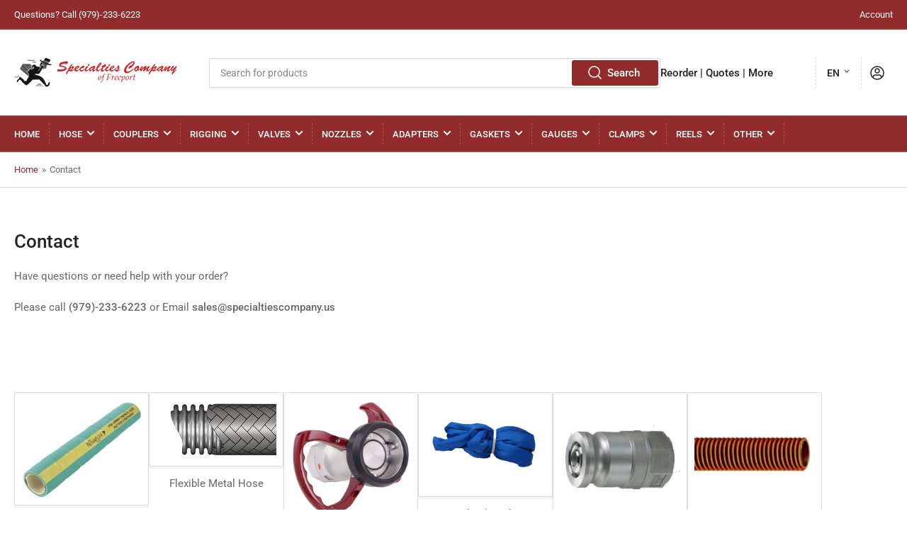

--- FILE ---
content_type: text/html; charset=utf-8
request_url: https://www.specialtiescompany.us/pages/contact
body_size: 28124
content:
<!doctype html>
<html class="no-js" lang="en">
<head><!-- ! Yoast SEO -->
	<meta charset="utf-8">
<meta name="msvalidate.01" content="ED03D59D805FE6813C5A48F71D03ECF2" /><!-- Google Tag Manager -->
<script>(function(w,d,s,l,i){w[l]=w[l]||[];w[l].push({'gtm.start':
new Date().getTime(),event:'gtm.js'});var f=d.getElementsByTagName(s)[0],
j=d.createElement(s),dl=l!='dataLayer'?'&l='+l:'';j.async=true;j.src=
'https://www.googletagmanager.com/gtm.js?id='+i+dl;f.parentNode.insertBefore(j,f);
})(window,document,'script','dataLayer','GTM-TBR3H8Q');</script>
<!-- End Google Tag Manager -->
  
<!-- Google tag (gtag.js) -->
<script async src="https://www.googletagmanager.com/gtag/js?id=G-4VZVQRELNT"></script>
<script>
  window.dataLayer = window.dataLayer || [];
  function gtag(){dataLayer.push(arguments);}
  gtag('js', new Date());

  
  gtag('config', 'G-4VZVQRELNT');
</script>


	



	<meta name="viewport" content="width=device-width, initial-scale=1"><link rel="preconnect" href="//cdn.shopify.com" crossorigin>

	
		<link rel="preconnect" href="//fonts.shopifycdn.com" crossorigin>
	

	
		<link rel="preload" as="font" href="//www.specialtiescompany.us/cdn/fonts/roboto/roboto_n4.2019d890f07b1852f56ce63ba45b2db45d852cba.woff2" type="font/woff2" crossorigin>
	
	
		<link rel="preload" as="font" href="//www.specialtiescompany.us/cdn/fonts/roboto/roboto_n5.250d51708d76acbac296b0e21ede8f81de4e37aa.woff2" type="font/woff2" crossorigin>
	

	



<style data-shopify>
	@font-face {
  font-family: Roboto;
  font-weight: 400;
  font-style: normal;
  font-display: swap;
  src: url("//www.specialtiescompany.us/cdn/fonts/roboto/roboto_n4.2019d890f07b1852f56ce63ba45b2db45d852cba.woff2") format("woff2"),
       url("//www.specialtiescompany.us/cdn/fonts/roboto/roboto_n4.238690e0007583582327135619c5f7971652fa9d.woff") format("woff");
}

	@font-face {
  font-family: Roboto;
  font-weight: 700;
  font-style: normal;
  font-display: swap;
  src: url("//www.specialtiescompany.us/cdn/fonts/roboto/roboto_n7.f38007a10afbbde8976c4056bfe890710d51dec2.woff2") format("woff2"),
       url("//www.specialtiescompany.us/cdn/fonts/roboto/roboto_n7.94bfdd3e80c7be00e128703d245c207769d763f9.woff") format("woff");
}

	@font-face {
  font-family: Roboto;
  font-weight: 400;
  font-style: italic;
  font-display: swap;
  src: url("//www.specialtiescompany.us/cdn/fonts/roboto/roboto_i4.57ce898ccda22ee84f49e6b57ae302250655e2d4.woff2") format("woff2"),
       url("//www.specialtiescompany.us/cdn/fonts/roboto/roboto_i4.b21f3bd061cbcb83b824ae8c7671a82587b264bf.woff") format("woff");
}

	@font-face {
  font-family: Roboto;
  font-weight: 700;
  font-style: italic;
  font-display: swap;
  src: url("//www.specialtiescompany.us/cdn/fonts/roboto/roboto_i7.7ccaf9410746f2c53340607c42c43f90a9005937.woff2") format("woff2"),
       url("//www.specialtiescompany.us/cdn/fonts/roboto/roboto_i7.49ec21cdd7148292bffea74c62c0df6e93551516.woff") format("woff");
}

	@font-face {
  font-family: Roboto;
  font-weight: 500;
  font-style: normal;
  font-display: swap;
  src: url("//www.specialtiescompany.us/cdn/fonts/roboto/roboto_n5.250d51708d76acbac296b0e21ede8f81de4e37aa.woff2") format("woff2"),
       url("//www.specialtiescompany.us/cdn/fonts/roboto/roboto_n5.535e8c56f4cbbdea416167af50ab0ff1360a3949.woff") format("woff");
}

	@font-face {
  font-family: Roboto;
  font-weight: 700;
  font-style: normal;
  font-display: swap;
  src: url("//www.specialtiescompany.us/cdn/fonts/roboto/roboto_n7.f38007a10afbbde8976c4056bfe890710d51dec2.woff2") format("woff2"),
       url("//www.specialtiescompany.us/cdn/fonts/roboto/roboto_n7.94bfdd3e80c7be00e128703d245c207769d763f9.woff") format("woff");
}

	@font-face {
  font-family: Roboto;
  font-weight: 500;
  font-style: italic;
  font-display: swap;
  src: url("//www.specialtiescompany.us/cdn/fonts/roboto/roboto_i5.0ae24363bf5844e2ee3295d84078d36c9bd0faf4.woff2") format("woff2"),
       url("//www.specialtiescompany.us/cdn/fonts/roboto/roboto_i5.a9cdb6a43048799fe739d389c60b64059e33cf12.woff") format("woff");
}

	@font-face {
  font-family: Roboto;
  font-weight: 700;
  font-style: italic;
  font-display: swap;
  src: url("//www.specialtiescompany.us/cdn/fonts/roboto/roboto_i7.7ccaf9410746f2c53340607c42c43f90a9005937.woff2") format("woff2"),
       url("//www.specialtiescompany.us/cdn/fonts/roboto/roboto_i7.49ec21cdd7148292bffea74c62c0df6e93551516.woff") format("woff");
}

@font-face {
  font-family: Roboto;
  font-weight: 500;
  font-style: normal;
  font-display: swap;
  src: url("//www.specialtiescompany.us/cdn/fonts/roboto/roboto_n5.250d51708d76acbac296b0e21ede8f81de4e37aa.woff2") format("woff2"),
       url("//www.specialtiescompany.us/cdn/fonts/roboto/roboto_n5.535e8c56f4cbbdea416167af50ab0ff1360a3949.woff") format("woff");
}

:root {
		--page-width: 146rem;
		--spacing-base-1: 2rem;

		--grid-desktop-horizontal-spacing: 20px;
		--grid-desktop-vertical-spacing: 20px;
		--grid-mobile-horizontal-spacing: 15px;
		--grid-mobile-vertical-spacing: 15px;

		--border-radius-base: 2px;
		--buttons-radius: 2px;
		--inputs-radius: 2px;
		--inputs-border-width: 1px;
		--inputs-border-opacity: .2;

		--color-base-white: #fff;
		--color-product-review-star: #ffc700;
		--color-base-text: 103, 103, 103;
		--color-base-text-alt: 35, 35, 35;
		--color-base-border: 218, 218, 218;
		--color-base-background-1: 255, 255, 255;
		--color-base-background-2: 248, 248, 248;
		--color-base-accent-1: 146, 44, 44;
		--color-base-accent-1-text: 255, 255, 255;
		--color-base-accent-2: 146, 44, 44;
		--color-base-accent-2-text: 255, 255, 255;
		--color-base-accent-3: 35, 35, 35;
		--color-base-accent-3-text: 255, 255, 255;

		--color-sale: rgba(202, 65, 65, 1.0);
		--color-sale-background: #f1cdcd;
		--color-error: rgba(146, 44, 44, 1.0);
		--color-error-background: #f7e5e5;
		--color-success: rgba(51, 114, 57, 1.0);
		--color-success-background: #ddf0df;
		--color-warning: rgba(189, 107, 27, 1.0);
		--color-warning-background: #f8e1cb;

		--font-body-family: Roboto, sans-serif;
		--font-body-style: normal;
		--font-body-weight: 400;
		--font-bolder-weight: 500;

		--font-heading-family: Roboto, sans-serif;
		--font-heading-style: normal;
		--font-heading-weight: 500;

		--font-body-scale: 1.0;
		--font-heading-scale: 1.0;
	}
</style>


	<link href="//www.specialtiescompany.us/cdn/shop/t/2/assets/base.css?v=47790741653637633941662571660" rel="stylesheet" type="text/css" media="all" />

	<script src="//www.specialtiescompany.us/cdn/shop/t/2/assets/scripts.js?v=46658313936715070191662571660" defer="defer"></script>

	
		<link rel="icon" type="image/png" href="//www.specialtiescompany.us/cdn/shop/files/hosesinclogo1.png?crop=center&height=32&v=1662580101&width=32">
	

	<script>window.performance && window.performance.mark && window.performance.mark('shopify.content_for_header.start');</script><meta id="shopify-digital-wallet" name="shopify-digital-wallet" content="/66467627226/digital_wallets/dialog">
<meta name="shopify-checkout-api-token" content="c6ac76df1440e35479ea28ee7fce3105">
<meta id="in-context-paypal-metadata" data-shop-id="66467627226" data-venmo-supported="true" data-environment="production" data-locale="en_US" data-paypal-v4="true" data-currency="USD">
<link rel="alternate" hreflang="x-default" href="https://www.specialtiescompany.us/pages/contact">
<link rel="alternate" hreflang="en" href="https://www.specialtiescompany.us/pages/contact">
<link rel="alternate" hreflang="fr" href="https://www.specialtiescompany.us/fr/pages/contact">
<link rel="alternate" hreflang="de" href="https://www.specialtiescompany.us/de/pages/contact">
<link rel="alternate" hreflang="zh-Hant" href="https://www.specialtiescompany.us/zh/pages/contact">
<link rel="alternate" hreflang="it" href="https://www.specialtiescompany.us/it/pages/contact">
<link rel="alternate" hreflang="ja" href="https://www.specialtiescompany.us/ja/pages/contact">
<link rel="alternate" hreflang="sv" href="https://www.specialtiescompany.us/sv/pages/contact">
<link rel="alternate" hreflang="es" href="https://www.specialtiescompany.us/es/pages/contact">
<link rel="alternate" hreflang="el" href="https://www.specialtiescompany.us/el/pages/contact">
<link rel="alternate" hreflang="zh-Hant-US" href="https://www.specialtiescompany.us/zh/pages/contact">
<script async="async" src="/checkouts/internal/preloads.js?locale=en-US"></script>
<script id="shopify-features" type="application/json">{"accessToken":"c6ac76df1440e35479ea28ee7fce3105","betas":["rich-media-storefront-analytics"],"domain":"www.specialtiescompany.us","predictiveSearch":true,"shopId":66467627226,"locale":"en"}</script>
<script>var Shopify = Shopify || {};
Shopify.shop = "specialtiescompany.myshopify.com";
Shopify.locale = "en";
Shopify.currency = {"active":"USD","rate":"1.0"};
Shopify.country = "US";
Shopify.theme = {"name":"Athens","id":135442727130,"schema_name":"Athens","schema_version":"1.2.0","theme_store_id":1608,"role":"main"};
Shopify.theme.handle = "null";
Shopify.theme.style = {"id":null,"handle":null};
Shopify.cdnHost = "www.specialtiescompany.us/cdn";
Shopify.routes = Shopify.routes || {};
Shopify.routes.root = "/";</script>
<script type="module">!function(o){(o.Shopify=o.Shopify||{}).modules=!0}(window);</script>
<script>!function(o){function n(){var o=[];function n(){o.push(Array.prototype.slice.apply(arguments))}return n.q=o,n}var t=o.Shopify=o.Shopify||{};t.loadFeatures=n(),t.autoloadFeatures=n()}(window);</script>
<script id="shop-js-analytics" type="application/json">{"pageType":"page"}</script>
<script defer="defer" async type="module" src="//www.specialtiescompany.us/cdn/shopifycloud/shop-js/modules/v2/client.init-shop-cart-sync_BdyHc3Nr.en.esm.js"></script>
<script defer="defer" async type="module" src="//www.specialtiescompany.us/cdn/shopifycloud/shop-js/modules/v2/chunk.common_Daul8nwZ.esm.js"></script>
<script type="module">
  await import("//www.specialtiescompany.us/cdn/shopifycloud/shop-js/modules/v2/client.init-shop-cart-sync_BdyHc3Nr.en.esm.js");
await import("//www.specialtiescompany.us/cdn/shopifycloud/shop-js/modules/v2/chunk.common_Daul8nwZ.esm.js");

  window.Shopify.SignInWithShop?.initShopCartSync?.({"fedCMEnabled":true,"windoidEnabled":true});

</script>
<script>(function() {
  var isLoaded = false;
  function asyncLoad() {
    if (isLoaded) return;
    isLoaded = true;
    var urls = ["\/\/cdn.shopify.com\/proxy\/092b48f7951c6b05c8414beb7cb795ae15aa0bc43e8c289668bec58b482076a1\/quotify.dev\/js\/widget.js?shop=specialtiescompany.myshopify.com\u0026sp-cache-control=cHVibGljLCBtYXgtYWdlPTkwMA","https:\/\/shop-shield.uplinkly-static.com\/public\/shop-shield\/specialtiescompany.myshopify.com\/shop-shield.js?t=1702088496\u0026shop=specialtiescompany.myshopify.com"];
    for (var i = 0; i < urls.length; i++) {
      var s = document.createElement('script');
      s.type = 'text/javascript';
      s.async = true;
      s.src = urls[i];
      var x = document.getElementsByTagName('script')[0];
      x.parentNode.insertBefore(s, x);
    }
  };
  if(window.attachEvent) {
    window.attachEvent('onload', asyncLoad);
  } else {
    window.addEventListener('load', asyncLoad, false);
  }
})();</script>
<script id="__st">var __st={"a":66467627226,"offset":-21600,"reqid":"13aaad7e-3672-486e-8ef0-f17abad92729-1768975168","pageurl":"www.specialtiescompany.us\/pages\/contact","s":"pages-102718505178","u":"61562b88d4d8","p":"page","rtyp":"page","rid":102718505178};</script>
<script>window.ShopifyPaypalV4VisibilityTracking = true;</script>
<script id="captcha-bootstrap">!function(){'use strict';const t='contact',e='account',n='new_comment',o=[[t,t],['blogs',n],['comments',n],[t,'customer']],c=[[e,'customer_login'],[e,'guest_login'],[e,'recover_customer_password'],[e,'create_customer']],r=t=>t.map((([t,e])=>`form[action*='/${t}']:not([data-nocaptcha='true']) input[name='form_type'][value='${e}']`)).join(','),a=t=>()=>t?[...document.querySelectorAll(t)].map((t=>t.form)):[];function s(){const t=[...o],e=r(t);return a(e)}const i='password',u='form_key',d=['recaptcha-v3-token','g-recaptcha-response','h-captcha-response',i],f=()=>{try{return window.sessionStorage}catch{return}},m='__shopify_v',_=t=>t.elements[u];function p(t,e,n=!1){try{const o=window.sessionStorage,c=JSON.parse(o.getItem(e)),{data:r}=function(t){const{data:e,action:n}=t;return t[m]||n?{data:e,action:n}:{data:t,action:n}}(c);for(const[e,n]of Object.entries(r))t.elements[e]&&(t.elements[e].value=n);n&&o.removeItem(e)}catch(o){console.error('form repopulation failed',{error:o})}}const l='form_type',E='cptcha';function T(t){t.dataset[E]=!0}const w=window,h=w.document,L='Shopify',v='ce_forms',y='captcha';let A=!1;((t,e)=>{const n=(g='f06e6c50-85a8-45c8-87d0-21a2b65856fe',I='https://cdn.shopify.com/shopifycloud/storefront-forms-hcaptcha/ce_storefront_forms_captcha_hcaptcha.v1.5.2.iife.js',D={infoText:'Protected by hCaptcha',privacyText:'Privacy',termsText:'Terms'},(t,e,n)=>{const o=w[L][v],c=o.bindForm;if(c)return c(t,g,e,D).then(n);var r;o.q.push([[t,g,e,D],n]),r=I,A||(h.body.append(Object.assign(h.createElement('script'),{id:'captcha-provider',async:!0,src:r})),A=!0)});var g,I,D;w[L]=w[L]||{},w[L][v]=w[L][v]||{},w[L][v].q=[],w[L][y]=w[L][y]||{},w[L][y].protect=function(t,e){n(t,void 0,e),T(t)},Object.freeze(w[L][y]),function(t,e,n,w,h,L){const[v,y,A,g]=function(t,e,n){const i=e?o:[],u=t?c:[],d=[...i,...u],f=r(d),m=r(i),_=r(d.filter((([t,e])=>n.includes(e))));return[a(f),a(m),a(_),s()]}(w,h,L),I=t=>{const e=t.target;return e instanceof HTMLFormElement?e:e&&e.form},D=t=>v().includes(t);t.addEventListener('submit',(t=>{const e=I(t);if(!e)return;const n=D(e)&&!e.dataset.hcaptchaBound&&!e.dataset.recaptchaBound,o=_(e),c=g().includes(e)&&(!o||!o.value);(n||c)&&t.preventDefault(),c&&!n&&(function(t){try{if(!f())return;!function(t){const e=f();if(!e)return;const n=_(t);if(!n)return;const o=n.value;o&&e.removeItem(o)}(t);const e=Array.from(Array(32),(()=>Math.random().toString(36)[2])).join('');!function(t,e){_(t)||t.append(Object.assign(document.createElement('input'),{type:'hidden',name:u})),t.elements[u].value=e}(t,e),function(t,e){const n=f();if(!n)return;const o=[...t.querySelectorAll(`input[type='${i}']`)].map((({name:t})=>t)),c=[...d,...o],r={};for(const[a,s]of new FormData(t).entries())c.includes(a)||(r[a]=s);n.setItem(e,JSON.stringify({[m]:1,action:t.action,data:r}))}(t,e)}catch(e){console.error('failed to persist form',e)}}(e),e.submit())}));const S=(t,e)=>{t&&!t.dataset[E]&&(n(t,e.some((e=>e===t))),T(t))};for(const o of['focusin','change'])t.addEventListener(o,(t=>{const e=I(t);D(e)&&S(e,y())}));const B=e.get('form_key'),M=e.get(l),P=B&&M;t.addEventListener('DOMContentLoaded',(()=>{const t=y();if(P)for(const e of t)e.elements[l].value===M&&p(e,B);[...new Set([...A(),...v().filter((t=>'true'===t.dataset.shopifyCaptcha))])].forEach((e=>S(e,t)))}))}(h,new URLSearchParams(w.location.search),n,t,e,['guest_login'])})(!0,!0)}();</script>
<script integrity="sha256-4kQ18oKyAcykRKYeNunJcIwy7WH5gtpwJnB7kiuLZ1E=" data-source-attribution="shopify.loadfeatures" defer="defer" src="//www.specialtiescompany.us/cdn/shopifycloud/storefront/assets/storefront/load_feature-a0a9edcb.js" crossorigin="anonymous"></script>
<script data-source-attribution="shopify.dynamic_checkout.dynamic.init">var Shopify=Shopify||{};Shopify.PaymentButton=Shopify.PaymentButton||{isStorefrontPortableWallets:!0,init:function(){window.Shopify.PaymentButton.init=function(){};var t=document.createElement("script");t.src="https://www.specialtiescompany.us/cdn/shopifycloud/portable-wallets/latest/portable-wallets.en.js",t.type="module",document.head.appendChild(t)}};
</script>
<script data-source-attribution="shopify.dynamic_checkout.buyer_consent">
  function portableWalletsHideBuyerConsent(e){var t=document.getElementById("shopify-buyer-consent"),n=document.getElementById("shopify-subscription-policy-button");t&&n&&(t.classList.add("hidden"),t.setAttribute("aria-hidden","true"),n.removeEventListener("click",e))}function portableWalletsShowBuyerConsent(e){var t=document.getElementById("shopify-buyer-consent"),n=document.getElementById("shopify-subscription-policy-button");t&&n&&(t.classList.remove("hidden"),t.removeAttribute("aria-hidden"),n.addEventListener("click",e))}window.Shopify?.PaymentButton&&(window.Shopify.PaymentButton.hideBuyerConsent=portableWalletsHideBuyerConsent,window.Shopify.PaymentButton.showBuyerConsent=portableWalletsShowBuyerConsent);
</script>
<script data-source-attribution="shopify.dynamic_checkout.cart.bootstrap">document.addEventListener("DOMContentLoaded",(function(){function t(){return document.querySelector("shopify-accelerated-checkout-cart, shopify-accelerated-checkout")}if(t())Shopify.PaymentButton.init();else{new MutationObserver((function(e,n){t()&&(Shopify.PaymentButton.init(),n.disconnect())})).observe(document.body,{childList:!0,subtree:!0})}}));
</script>
<link id="shopify-accelerated-checkout-styles" rel="stylesheet" media="screen" href="https://www.specialtiescompany.us/cdn/shopifycloud/portable-wallets/latest/accelerated-checkout-backwards-compat.css" crossorigin="anonymous">
<style id="shopify-accelerated-checkout-cart">
        #shopify-buyer-consent {
  margin-top: 1em;
  display: inline-block;
  width: 100%;
}

#shopify-buyer-consent.hidden {
  display: none;
}

#shopify-subscription-policy-button {
  background: none;
  border: none;
  padding: 0;
  text-decoration: underline;
  font-size: inherit;
  cursor: pointer;
}

#shopify-subscription-policy-button::before {
  box-shadow: none;
}

      </style>

<script>window.performance && window.performance.mark && window.performance.mark('shopify.content_for_header.end');</script>

	<script>
		document.documentElement.className = document.documentElement.className.replace('no-js', 'js');
		if (Shopify.designMode) {
			document.documentElement.classList.add('shopify-design-mode');
		}
	</script><link rel="canonical" href="https://www.specialtiescompany.us/pages/contact">
<meta property="og:image" content="https://cdn.shopify.com/s/files/1/0664/6762/7226/files/Screenshot_2025-02-14_113725.png?v=1739635501" />
<meta property="og:image:secure_url" content="https://cdn.shopify.com/s/files/1/0664/6762/7226/files/Screenshot_2025-02-14_113725.png?v=1739635501" />
<meta property="og:image:width" content="333" />
<meta property="og:image:height" content="86" />
<link href="https://monorail-edge.shopifysvc.com" rel="dns-prefetch">
<script>(function(){if ("sendBeacon" in navigator && "performance" in window) {try {var session_token_from_headers = performance.getEntriesByType('navigation')[0].serverTiming.find(x => x.name == '_s').description;} catch {var session_token_from_headers = undefined;}var session_cookie_matches = document.cookie.match(/_shopify_s=([^;]*)/);var session_token_from_cookie = session_cookie_matches && session_cookie_matches.length === 2 ? session_cookie_matches[1] : "";var session_token = session_token_from_headers || session_token_from_cookie || "";function handle_abandonment_event(e) {var entries = performance.getEntries().filter(function(entry) {return /monorail-edge.shopifysvc.com/.test(entry.name);});if (!window.abandonment_tracked && entries.length === 0) {window.abandonment_tracked = true;var currentMs = Date.now();var navigation_start = performance.timing.navigationStart;var payload = {shop_id: 66467627226,url: window.location.href,navigation_start,duration: currentMs - navigation_start,session_token,page_type: "page"};window.navigator.sendBeacon("https://monorail-edge.shopifysvc.com/v1/produce", JSON.stringify({schema_id: "online_store_buyer_site_abandonment/1.1",payload: payload,metadata: {event_created_at_ms: currentMs,event_sent_at_ms: currentMs}}));}}window.addEventListener('pagehide', handle_abandonment_event);}}());</script>
<script id="web-pixels-manager-setup">(function e(e,d,r,n,o){if(void 0===o&&(o={}),!Boolean(null===(a=null===(i=window.Shopify)||void 0===i?void 0:i.analytics)||void 0===a?void 0:a.replayQueue)){var i,a;window.Shopify=window.Shopify||{};var t=window.Shopify;t.analytics=t.analytics||{};var s=t.analytics;s.replayQueue=[],s.publish=function(e,d,r){return s.replayQueue.push([e,d,r]),!0};try{self.performance.mark("wpm:start")}catch(e){}var l=function(){var e={modern:/Edge?\/(1{2}[4-9]|1[2-9]\d|[2-9]\d{2}|\d{4,})\.\d+(\.\d+|)|Firefox\/(1{2}[4-9]|1[2-9]\d|[2-9]\d{2}|\d{4,})\.\d+(\.\d+|)|Chrom(ium|e)\/(9{2}|\d{3,})\.\d+(\.\d+|)|(Maci|X1{2}).+ Version\/(15\.\d+|(1[6-9]|[2-9]\d|\d{3,})\.\d+)([,.]\d+|)( \(\w+\)|)( Mobile\/\w+|) Safari\/|Chrome.+OPR\/(9{2}|\d{3,})\.\d+\.\d+|(CPU[ +]OS|iPhone[ +]OS|CPU[ +]iPhone|CPU IPhone OS|CPU iPad OS)[ +]+(15[._]\d+|(1[6-9]|[2-9]\d|\d{3,})[._]\d+)([._]\d+|)|Android:?[ /-](13[3-9]|1[4-9]\d|[2-9]\d{2}|\d{4,})(\.\d+|)(\.\d+|)|Android.+Firefox\/(13[5-9]|1[4-9]\d|[2-9]\d{2}|\d{4,})\.\d+(\.\d+|)|Android.+Chrom(ium|e)\/(13[3-9]|1[4-9]\d|[2-9]\d{2}|\d{4,})\.\d+(\.\d+|)|SamsungBrowser\/([2-9]\d|\d{3,})\.\d+/,legacy:/Edge?\/(1[6-9]|[2-9]\d|\d{3,})\.\d+(\.\d+|)|Firefox\/(5[4-9]|[6-9]\d|\d{3,})\.\d+(\.\d+|)|Chrom(ium|e)\/(5[1-9]|[6-9]\d|\d{3,})\.\d+(\.\d+|)([\d.]+$|.*Safari\/(?![\d.]+ Edge\/[\d.]+$))|(Maci|X1{2}).+ Version\/(10\.\d+|(1[1-9]|[2-9]\d|\d{3,})\.\d+)([,.]\d+|)( \(\w+\)|)( Mobile\/\w+|) Safari\/|Chrome.+OPR\/(3[89]|[4-9]\d|\d{3,})\.\d+\.\d+|(CPU[ +]OS|iPhone[ +]OS|CPU[ +]iPhone|CPU IPhone OS|CPU iPad OS)[ +]+(10[._]\d+|(1[1-9]|[2-9]\d|\d{3,})[._]\d+)([._]\d+|)|Android:?[ /-](13[3-9]|1[4-9]\d|[2-9]\d{2}|\d{4,})(\.\d+|)(\.\d+|)|Mobile Safari.+OPR\/([89]\d|\d{3,})\.\d+\.\d+|Android.+Firefox\/(13[5-9]|1[4-9]\d|[2-9]\d{2}|\d{4,})\.\d+(\.\d+|)|Android.+Chrom(ium|e)\/(13[3-9]|1[4-9]\d|[2-9]\d{2}|\d{4,})\.\d+(\.\d+|)|Android.+(UC? ?Browser|UCWEB|U3)[ /]?(15\.([5-9]|\d{2,})|(1[6-9]|[2-9]\d|\d{3,})\.\d+)\.\d+|SamsungBrowser\/(5\.\d+|([6-9]|\d{2,})\.\d+)|Android.+MQ{2}Browser\/(14(\.(9|\d{2,})|)|(1[5-9]|[2-9]\d|\d{3,})(\.\d+|))(\.\d+|)|K[Aa][Ii]OS\/(3\.\d+|([4-9]|\d{2,})\.\d+)(\.\d+|)/},d=e.modern,r=e.legacy,n=navigator.userAgent;return n.match(d)?"modern":n.match(r)?"legacy":"unknown"}(),u="modern"===l?"modern":"legacy",c=(null!=n?n:{modern:"",legacy:""})[u],f=function(e){return[e.baseUrl,"/wpm","/b",e.hashVersion,"modern"===e.buildTarget?"m":"l",".js"].join("")}({baseUrl:d,hashVersion:r,buildTarget:u}),m=function(e){var d=e.version,r=e.bundleTarget,n=e.surface,o=e.pageUrl,i=e.monorailEndpoint;return{emit:function(e){var a=e.status,t=e.errorMsg,s=(new Date).getTime(),l=JSON.stringify({metadata:{event_sent_at_ms:s},events:[{schema_id:"web_pixels_manager_load/3.1",payload:{version:d,bundle_target:r,page_url:o,status:a,surface:n,error_msg:t},metadata:{event_created_at_ms:s}}]});if(!i)return console&&console.warn&&console.warn("[Web Pixels Manager] No Monorail endpoint provided, skipping logging."),!1;try{return self.navigator.sendBeacon.bind(self.navigator)(i,l)}catch(e){}var u=new XMLHttpRequest;try{return u.open("POST",i,!0),u.setRequestHeader("Content-Type","text/plain"),u.send(l),!0}catch(e){return console&&console.warn&&console.warn("[Web Pixels Manager] Got an unhandled error while logging to Monorail."),!1}}}}({version:r,bundleTarget:l,surface:e.surface,pageUrl:self.location.href,monorailEndpoint:e.monorailEndpoint});try{o.browserTarget=l,function(e){var d=e.src,r=e.async,n=void 0===r||r,o=e.onload,i=e.onerror,a=e.sri,t=e.scriptDataAttributes,s=void 0===t?{}:t,l=document.createElement("script"),u=document.querySelector("head"),c=document.querySelector("body");if(l.async=n,l.src=d,a&&(l.integrity=a,l.crossOrigin="anonymous"),s)for(var f in s)if(Object.prototype.hasOwnProperty.call(s,f))try{l.dataset[f]=s[f]}catch(e){}if(o&&l.addEventListener("load",o),i&&l.addEventListener("error",i),u)u.appendChild(l);else{if(!c)throw new Error("Did not find a head or body element to append the script");c.appendChild(l)}}({src:f,async:!0,onload:function(){if(!function(){var e,d;return Boolean(null===(d=null===(e=window.Shopify)||void 0===e?void 0:e.analytics)||void 0===d?void 0:d.initialized)}()){var d=window.webPixelsManager.init(e)||void 0;if(d){var r=window.Shopify.analytics;r.replayQueue.forEach((function(e){var r=e[0],n=e[1],o=e[2];d.publishCustomEvent(r,n,o)})),r.replayQueue=[],r.publish=d.publishCustomEvent,r.visitor=d.visitor,r.initialized=!0}}},onerror:function(){return m.emit({status:"failed",errorMsg:"".concat(f," has failed to load")})},sri:function(e){var d=/^sha384-[A-Za-z0-9+/=]+$/;return"string"==typeof e&&d.test(e)}(c)?c:"",scriptDataAttributes:o}),m.emit({status:"loading"})}catch(e){m.emit({status:"failed",errorMsg:(null==e?void 0:e.message)||"Unknown error"})}}})({shopId: 66467627226,storefrontBaseUrl: "https://www.specialtiescompany.us",extensionsBaseUrl: "https://extensions.shopifycdn.com/cdn/shopifycloud/web-pixels-manager",monorailEndpoint: "https://monorail-edge.shopifysvc.com/unstable/produce_batch",surface: "storefront-renderer",enabledBetaFlags: ["2dca8a86"],webPixelsConfigList: [{"id":"shopify-app-pixel","configuration":"{}","eventPayloadVersion":"v1","runtimeContext":"STRICT","scriptVersion":"0450","apiClientId":"shopify-pixel","type":"APP","privacyPurposes":["ANALYTICS","MARKETING"]},{"id":"shopify-custom-pixel","eventPayloadVersion":"v1","runtimeContext":"LAX","scriptVersion":"0450","apiClientId":"shopify-pixel","type":"CUSTOM","privacyPurposes":["ANALYTICS","MARKETING"]}],isMerchantRequest: false,initData: {"shop":{"name":"Specialties Company","paymentSettings":{"currencyCode":"USD"},"myshopifyDomain":"specialtiescompany.myshopify.com","countryCode":"US","storefrontUrl":"https:\/\/www.specialtiescompany.us"},"customer":null,"cart":null,"checkout":null,"productVariants":[],"purchasingCompany":null},},"https://www.specialtiescompany.us/cdn","fcfee988w5aeb613cpc8e4bc33m6693e112",{"modern":"","legacy":""},{"shopId":"66467627226","storefrontBaseUrl":"https:\/\/www.specialtiescompany.us","extensionBaseUrl":"https:\/\/extensions.shopifycdn.com\/cdn\/shopifycloud\/web-pixels-manager","surface":"storefront-renderer","enabledBetaFlags":"[\"2dca8a86\"]","isMerchantRequest":"false","hashVersion":"fcfee988w5aeb613cpc8e4bc33m6693e112","publish":"custom","events":"[[\"page_viewed\",{}]]"});</script><script>
  window.ShopifyAnalytics = window.ShopifyAnalytics || {};
  window.ShopifyAnalytics.meta = window.ShopifyAnalytics.meta || {};
  window.ShopifyAnalytics.meta.currency = 'USD';
  var meta = {"page":{"pageType":"page","resourceType":"page","resourceId":102718505178,"requestId":"13aaad7e-3672-486e-8ef0-f17abad92729-1768975168"}};
  for (var attr in meta) {
    window.ShopifyAnalytics.meta[attr] = meta[attr];
  }
</script>
<script class="analytics">
  (function () {
    var customDocumentWrite = function(content) {
      var jquery = null;

      if (window.jQuery) {
        jquery = window.jQuery;
      } else if (window.Checkout && window.Checkout.$) {
        jquery = window.Checkout.$;
      }

      if (jquery) {
        jquery('body').append(content);
      }
    };

    var hasLoggedConversion = function(token) {
      if (token) {
        return document.cookie.indexOf('loggedConversion=' + token) !== -1;
      }
      return false;
    }

    var setCookieIfConversion = function(token) {
      if (token) {
        var twoMonthsFromNow = new Date(Date.now());
        twoMonthsFromNow.setMonth(twoMonthsFromNow.getMonth() + 2);

        document.cookie = 'loggedConversion=' + token + '; expires=' + twoMonthsFromNow;
      }
    }

    var trekkie = window.ShopifyAnalytics.lib = window.trekkie = window.trekkie || [];
    if (trekkie.integrations) {
      return;
    }
    trekkie.methods = [
      'identify',
      'page',
      'ready',
      'track',
      'trackForm',
      'trackLink'
    ];
    trekkie.factory = function(method) {
      return function() {
        var args = Array.prototype.slice.call(arguments);
        args.unshift(method);
        trekkie.push(args);
        return trekkie;
      };
    };
    for (var i = 0; i < trekkie.methods.length; i++) {
      var key = trekkie.methods[i];
      trekkie[key] = trekkie.factory(key);
    }
    trekkie.load = function(config) {
      trekkie.config = config || {};
      trekkie.config.initialDocumentCookie = document.cookie;
      var first = document.getElementsByTagName('script')[0];
      var script = document.createElement('script');
      script.type = 'text/javascript';
      script.onerror = function(e) {
        var scriptFallback = document.createElement('script');
        scriptFallback.type = 'text/javascript';
        scriptFallback.onerror = function(error) {
                var Monorail = {
      produce: function produce(monorailDomain, schemaId, payload) {
        var currentMs = new Date().getTime();
        var event = {
          schema_id: schemaId,
          payload: payload,
          metadata: {
            event_created_at_ms: currentMs,
            event_sent_at_ms: currentMs
          }
        };
        return Monorail.sendRequest("https://" + monorailDomain + "/v1/produce", JSON.stringify(event));
      },
      sendRequest: function sendRequest(endpointUrl, payload) {
        // Try the sendBeacon API
        if (window && window.navigator && typeof window.navigator.sendBeacon === 'function' && typeof window.Blob === 'function' && !Monorail.isIos12()) {
          var blobData = new window.Blob([payload], {
            type: 'text/plain'
          });

          if (window.navigator.sendBeacon(endpointUrl, blobData)) {
            return true;
          } // sendBeacon was not successful

        } // XHR beacon

        var xhr = new XMLHttpRequest();

        try {
          xhr.open('POST', endpointUrl);
          xhr.setRequestHeader('Content-Type', 'text/plain');
          xhr.send(payload);
        } catch (e) {
          console.log(e);
        }

        return false;
      },
      isIos12: function isIos12() {
        return window.navigator.userAgent.lastIndexOf('iPhone; CPU iPhone OS 12_') !== -1 || window.navigator.userAgent.lastIndexOf('iPad; CPU OS 12_') !== -1;
      }
    };
    Monorail.produce('monorail-edge.shopifysvc.com',
      'trekkie_storefront_load_errors/1.1',
      {shop_id: 66467627226,
      theme_id: 135442727130,
      app_name: "storefront",
      context_url: window.location.href,
      source_url: "//www.specialtiescompany.us/cdn/s/trekkie.storefront.cd680fe47e6c39ca5d5df5f0a32d569bc48c0f27.min.js"});

        };
        scriptFallback.async = true;
        scriptFallback.src = '//www.specialtiescompany.us/cdn/s/trekkie.storefront.cd680fe47e6c39ca5d5df5f0a32d569bc48c0f27.min.js';
        first.parentNode.insertBefore(scriptFallback, first);
      };
      script.async = true;
      script.src = '//www.specialtiescompany.us/cdn/s/trekkie.storefront.cd680fe47e6c39ca5d5df5f0a32d569bc48c0f27.min.js';
      first.parentNode.insertBefore(script, first);
    };
    trekkie.load(
      {"Trekkie":{"appName":"storefront","development":false,"defaultAttributes":{"shopId":66467627226,"isMerchantRequest":null,"themeId":135442727130,"themeCityHash":"12224610900574255381","contentLanguage":"en","currency":"USD","eventMetadataId":"1b1ddedb-8192-4ed3-abf8-01ab729a7560"},"isServerSideCookieWritingEnabled":true,"monorailRegion":"shop_domain","enabledBetaFlags":["65f19447"]},"Session Attribution":{},"S2S":{"facebookCapiEnabled":false,"source":"trekkie-storefront-renderer","apiClientId":580111}}
    );

    var loaded = false;
    trekkie.ready(function() {
      if (loaded) return;
      loaded = true;

      window.ShopifyAnalytics.lib = window.trekkie;

      var originalDocumentWrite = document.write;
      document.write = customDocumentWrite;
      try { window.ShopifyAnalytics.merchantGoogleAnalytics.call(this); } catch(error) {};
      document.write = originalDocumentWrite;

      window.ShopifyAnalytics.lib.page(null,{"pageType":"page","resourceType":"page","resourceId":102718505178,"requestId":"13aaad7e-3672-486e-8ef0-f17abad92729-1768975168","shopifyEmitted":true});

      var match = window.location.pathname.match(/checkouts\/(.+)\/(thank_you|post_purchase)/)
      var token = match? match[1]: undefined;
      if (!hasLoggedConversion(token)) {
        setCookieIfConversion(token);
        
      }
    });


        var eventsListenerScript = document.createElement('script');
        eventsListenerScript.async = true;
        eventsListenerScript.src = "//www.specialtiescompany.us/cdn/shopifycloud/storefront/assets/shop_events_listener-3da45d37.js";
        document.getElementsByTagName('head')[0].appendChild(eventsListenerScript);

})();</script>
<script
  defer
  src="https://www.specialtiescompany.us/cdn/shopifycloud/perf-kit/shopify-perf-kit-3.0.4.min.js"
  data-application="storefront-renderer"
  data-shop-id="66467627226"
  data-render-region="gcp-us-central1"
  data-page-type="page"
  data-theme-instance-id="135442727130"
  data-theme-name="Athens"
  data-theme-version="1.2.0"
  data-monorail-region="shop_domain"
  data-resource-timing-sampling-rate="10"
  data-shs="true"
  data-shs-beacon="true"
  data-shs-export-with-fetch="true"
  data-shs-logs-sample-rate="1"
  data-shs-beacon-endpoint="https://www.specialtiescompany.us/api/collect"
></script>
</head>

<body class="template-page">

<a class="skip-link visually-hidden visually-hidden-focusable" href="#MainContent">Skip to the content</a>

<div id="shopify-section-announcement-bar" class="shopify-section"><div class="announcement-bar-wrapper color-accent-1">
		<div class="container">
			<div class="announcement-bar">
				<div class="announcement-bar-left">Questions? Call (979)-233-6223
</div>

				<div class="announcement-bar-right"><ul class="list-inline-menu"><li>
									<a
										class="link-text"
										href="https://www.specialtiescompany.us/account/login">
										Account
									</a>
								</li></ul></div>

			</div>
		</div>
	</div>
</div>

<div id="shopify-section-header" class="shopify-section section-header">
<link rel="stylesheet" href="//www.specialtiescompany.us/cdn/shop/t/2/assets/component-predictive-search.css?v=3447152335458331911662571659" media="print" onload="this.media='all'">
	<link rel="stylesheet" href="//www.specialtiescompany.us/cdn/shop/t/2/assets/component-price.css?v=84284057293283951281662571659" media="print" onload="this.media='all'"><script src="//www.specialtiescompany.us/cdn/shop/t/2/assets/details-disclosure.js?v=93827620636443844781662571660" defer="defer"></script>
<script>
window.shopUrl = 'https://www.specialtiescompany.us'

window.routes = {
	cart_add_url: '/cart/add',
	cart_change_url: '/cart/change',
	cart_update_url: '/cart/update',
	predictive_search_url: '/search/suggest'
};

window.accessibilityStrings = {
	shareSuccess: `Link copied to clipboard`
}

window.cartStrings = {
	error: `There was an error while updating your cart. Please try again.`,
	quantityError: `You can only add [quantity] of this item to your cart.`
}

window.variantStrings = {
	outOfStock: `Out of stock`,
	inStock: `In stock`,
	numberLeft: `Only [quantity] left`,
	addToCart: `Add to cart`,
	unavailable: `Unavailable`
}
</script>

<style>
	.header-heading img {
		max-width: 230px;
	}
</style>

<svg class="visually-hidden">
	<linearGradient id="rating-star-gradient-half">
		<stop offset="50%" stop-color="var(--color-product-review-star)" />
		<stop offset="50%" stop-color="rgba(var(--color-foreground), .5)" stop-opacity="0.5" />
	</linearGradient>
</svg>


	<header id="header" class="header">
		<div class="color-background-1">
			<div class="container">
				<div class="head-mast">

					<div class="head-slot head-slot-start">
						<h1 class="head-slot-item header-heading h2">
							<a href="/" class=""><img
										src="//www.specialtiescompany.us/cdn/shop/files/Specialties_Company_1__clipped_rev_22.png?v=1662579888&width=230"
										srcset="//www.specialtiescompany.us/cdn/shop/files/Specialties_Company_1__clipped_rev_22.png?v=1662579888&width=230 1x, //www.specialtiescompany.us/cdn/shop/files/Specialties_Company_1__clipped_rev_22.png?v=1662579888&width=460 2x"
										alt="Specialties Company"
										width="500"
										height="110"
									></a>
						</h1>
					</div>

					<div class="head-slot head-slot-mid">
						

<div class="head-slot-item header-search-global"><predictive-search class="header-search-global-component"
			data-loading-text="Loading..."
			data-limit="4"
			data-unavailable="last"
			data-types="product,collection"
		><form action="/search" method="get" role="search" class="search header-search-global-form color-background-1"><input
				type="search"
				id="header-global-search-input"
				name="q"
				value=""
				placeholder="Search for products"
				class="header-global-search-input"
				
					role="combobox"
					aria-expanded="false"
					aria-owns="predictive-search-results-list"
					aria-controls="predictive-search-results-list"
					aria-haspopup="listbox"
					aria-autocomplete="list"
					autocorrect="off"
					autocomplete="off"
					autocapitalize="off"
					spellcheck="false"
				
			>
			<label for="header-global-search-input" class="visually-hidden">Search for products</label>
			<input type="hidden" name="options[prefix]" value="last">
			<button type="submit" class="button icon-left">
				<svg width="24" height="24" viewBox="0 0 24 24" fill="none" xmlns="http://www.w3.org/2000/svg">
					<path d="M19.4697 20.5303C19.7626 20.8232 20.2374 20.8232 20.5303 20.5303C20.8232 20.2374 20.8232 19.7626 20.5303 19.4697L19.4697 20.5303ZM16.3336 15.273C16.0407 14.9801 15.5659 14.9801 15.273 15.273C14.9801 15.5659 14.9801 16.0408 15.273 16.3336L16.3336 15.273ZM10.5 17.25C6.77208 17.25 3.75 14.2279 3.75 10.5H2.25C2.25 15.0563 5.94365 18.75 10.5 18.75V17.25ZM3.75 10.5C3.75 6.77208 6.77208 3.75 10.5 3.75V2.25C5.94365 2.25 2.25 5.94365 2.25 10.5H3.75ZM10.5 3.75C14.2279 3.75 17.25 6.77208 17.25 10.5H18.75C18.75 5.94365 15.0563 2.25 10.5 2.25V3.75ZM17.25 10.5C17.25 14.2279 14.2279 17.25 10.5 17.25V18.75C15.0563 18.75 18.75 15.0563 18.75 10.5H17.25ZM20.5303 19.4697L16.3336 15.273L15.273 16.3336L19.4697 20.5303L20.5303 19.4697Z"/>
				</svg>
				Search
			</button><div class="predictive-search predictive-search-header color-background-1" tabindex="-1" data-predictive-search>
					<div class="predictive-search-loading-state">
						<span class="spinner-sm"></span>
					</div>
				</div>

				<span class="predictive-search-status visually-hidden" role="status" aria-hidden="true"></span></form></predictive-search></div>

<div class="head-slot-item header-brand-info"><div><p>Reorder | Quotes | More</p></div></div></div>

					<div class="head-slot head-slot-end"><div class="head-slot-item head-slot-item-lang">

<link href="//www.specialtiescompany.us/cdn/shop/t/2/assets/component-dropdown.css?v=149001489622586003801662571659" rel="stylesheet" type="text/css" media="all" />

<localization-form><form method="post" action="/localization" id="HeaderLanguageFormHeader" accept-charset="UTF-8" class="localization-form" enctype="multipart/form-data"><input type="hidden" name="form_type" value="localization" /><input type="hidden" name="utf8" value="✓" /><input type="hidden" name="_method" value="put" /><input type="hidden" name="return_to" value="/pages/contact" /><div class="no-js-hidden dropdown dropdown-right dropdown-down" aria-expanded="false">
			<h2 class="visually-hidden" id="HeaderLanguageLabelHeader">Language</h2>
			<button class="dropdown-toggle"
				type="button"
				aria-expanded="false"
				aria-controls="HeaderLanguageListHeader"
				aria-describedby="HeaderLanguageLabelHeader"
			>
				<span class="dropdown-toggle-label">en</span>
				

<span class="angle angle-down">
	<span class="angle-icon"></span>
</span>

			</button>

			<div class="dropdown-list-wrap color-background-1" aria-hidden="true">
				<ul class="dropdown-list" id="HeaderLanguageListHeader" role="list"><li class="dropdown-list-item">
							<a
								class="dropdown-list-option"
								href="#"
								data-value="en"
							>
								English
							</a>
						</li><li class="dropdown-list-item">
							<a
								class="dropdown-list-option"
								href="#"
								data-value="fr"
							>
								Français
							</a>
						</li><li class="dropdown-list-item">
							<a
								class="dropdown-list-option"
								href="#"
								data-value="de"
							>
								Deutsch
							</a>
						</li><li class="dropdown-list-item">
							<a
								class="dropdown-list-option"
								href="#"
								data-value="zh-TW"
							>
								繁體中文
							</a>
						</li><li class="dropdown-list-item">
							<a
								class="dropdown-list-option"
								href="#"
								data-value="it"
							>
								Italiano
							</a>
						</li><li class="dropdown-list-item">
							<a
								class="dropdown-list-option"
								href="#"
								data-value="ja"
							>
								日本語
							</a>
						</li><li class="dropdown-list-item">
							<a
								class="dropdown-list-option"
								href="#"
								data-value="sv"
							>
								Svenska
							</a>
						</li><li class="dropdown-list-item">
							<a
								class="dropdown-list-option"
								href="#"
								data-value="es"
							>
								Español
							</a>
						</li><li class="dropdown-list-item">
							<a
								class="dropdown-list-option"
								href="#"
								data-value="el"
							>
								Ελληνικά
							</a>
						</li></ul>
			</div>

			<input type="hidden" name="locale_code" value="en">
		</div></form></localization-form>

<noscript><form method="post" action="/localization" id="HeaderLanguageFormNoScript" accept-charset="UTF-8" class="localization-form" enctype="multipart/form-data"><input type="hidden" name="form_type" value="localization" /><input type="hidden" name="utf8" value="✓" /><input type="hidden" name="_method" value="put" /><input type="hidden" name="return_to" value="/pages/contact" /><div class="localization-form-select">
			<h2 class="visually-hidden" id="HeaderLanguageLabelNoScriptHeader">Language</h2>
			<select class="localization-selector link" name="locale_code" aria-labelledby="HeaderLanguageLabelNoScriptHeader"><option value="en"
							lang="en" selected>
						English
					</option><option value="fr"
							lang="fr">
						Français
					</option><option value="de"
							lang="de">
						Deutsch
					</option><option value="zh-TW"
							lang="zh-TW">
						繁體中文
					</option><option value="it"
							lang="it">
						Italiano
					</option><option value="ja"
							lang="ja">
						日本語
					</option><option value="sv"
							lang="sv">
						Svenska
					</option><option value="es"
							lang="es">
						Español
					</option><option value="el"
							lang="el">
						Ελληνικά
					</option></select>
		</div>
		<button class="button button-tertiary">
			<span class="visually-hidden">Update language</span>
			

<span class="angle angle-right">
	<span class="angle-icon"></span>
</span>

		</button></form></noscript>
</div><div class="head-slot-item head-slot-item-icons"><a href="/account/login"
									class="head-slot-nav-link">
									<span class="visually-hidden">Log in
</span>
									<svg width="24" height="24" viewBox="0 0 24 24" fill="none" xmlns="http://www.w3.org/2000/svg">
  <path d="M9 15L8.99998 15.75H9V15ZM15 15V15.75H15L15 15ZM3.75 12C3.75 7.44365 7.44365 3.75 12 3.75V2.25C6.61522 2.25 2.25 6.61522 2.25 12H3.75ZM12 3.75C16.5563 3.75 20.25 7.44365 20.25 12H21.75C21.75 6.61522 17.3848 2.25 12 2.25V3.75ZM12 20.25C7.44365 20.25 3.75 16.5563 3.75 12H2.25C2.25 17.3848 6.61522 21.75 12 21.75V20.25ZM20.25 12C20.25 16.5563 16.5563 20.25 12 20.25V21.75C17.3848 21.75 21.75 17.3848 21.75 12H20.25ZM14.25 9C14.25 10.2426 13.2426 11.25 12 11.25V12.75C14.0711 12.75 15.75 11.0711 15.75 9H14.25ZM12 11.25C10.7574 11.25 9.75 10.2426 9.75 9H8.25C8.25 11.0711 9.92893 12.75 12 12.75V11.25ZM9.75 9C9.75 7.75736 10.7574 6.75 12 6.75V5.25C9.92893 5.25 8.25 6.92893 8.25 9H9.75ZM12 6.75C13.2426 6.75 14.25 7.75736 14.25 9H15.75C15.75 6.92893 14.0711 5.25 12 5.25V6.75ZM9 15.75H15V14.25H9V15.75ZM15 15.75C15.6008 15.75 16.1482 16.0891 16.5769 16.6848C17.0089 17.2852 17.25 18.0598 17.25 18.7083H18.75C18.75 17.7371 18.4052 16.6575 17.7944 15.8086C17.1801 14.9551 16.2275 14.25 15 14.25L15 15.75ZM6.75 18.7083C6.75 18.0598 6.99109 17.2852 7.42315 16.6848C7.85183 16.0891 8.39919 15.75 8.99998 15.75L9.00002 14.25C7.77253 14.25 6.81989 14.9551 6.20564 15.8086C5.59477 16.6575 5.25 17.7371 5.25 18.7083H6.75Z" fill="#001A72"/>
</svg>

								</a>

							


	<div class="head-slot-nav-mobile-link-wrapper">
		<button
			class="head-slot-nav-link head-slot-nav-mobile-link"
			aria-expanded="false"
			aria-haspopup="true"
			aria-controls="mobile-menu"
			aria-label="Open menu"
		>
			<span class="icon-state-primary">
				<svg width="24" height="24" viewBox="0 0 24 24" fill="none" xmlns="http://www.w3.org/2000/svg">
  <path d="M4 16.25C3.58579 16.25 3.25 16.5858 3.25 17C3.25 17.4142 3.58579 17.75 4 17.75V16.25ZM20 17.75C20.4142 17.75 20.75 17.4142 20.75 17C20.75 16.5858 20.4142 16.25 20 16.25V17.75ZM4 11.25C3.58579 11.25 3.25 11.5858 3.25 12C3.25 12.4142 3.58579 12.75 4 12.75V11.25ZM20 12.75C20.4142 12.75 20.75 12.4142 20.75 12C20.75 11.5858 20.4142 11.25 20 11.25V12.75ZM4 6.25C3.58579 6.25 3.25 6.58579 3.25 7C3.25 7.41421 3.58579 7.75 4 7.75V6.25ZM20 7.75C20.4142 7.75 20.75 7.41421 20.75 7C20.75 6.58579 20.4142 6.25 20 6.25V7.75ZM4 17.75H20V16.25H4V17.75ZM4 12.75H20V11.25H4V12.75ZM4 7.75H20V6.25H4V7.75Z" fill="#001A72"/>
</svg>

			</span>
			<span class="icon-state-secondary">
				<svg width="24" height="24" viewBox="0 0 24 24" fill="none" xmlns="http://www.w3.org/2000/svg">
  <path d="M19.5303 5.53033C19.8232 5.23744 19.8232 4.76256 19.5303 4.46967C19.2374 4.17678 18.7626 4.17678 18.4697 4.46967L19.5303 5.53033ZM4.46967 18.4697C4.17678 18.7626 4.17678 19.2374 4.46967 19.5303C4.76256 19.8232 5.23744 19.8232 5.53033 19.5303L4.46967 18.4697ZM5.53034 4.46967C5.23745 4.17678 4.76258 4.17678 4.46968 4.46967C4.17679 4.76256 4.17679 5.23744 4.46968 5.53033L5.53034 4.46967ZM18.4697 19.5303C18.7626 19.8232 19.2375 19.8232 19.5304 19.5303C19.8232 19.2374 19.8232 18.7626 19.5304 18.4697L18.4697 19.5303ZM18.4697 4.46967L4.46967 18.4697L5.53033 19.5303L19.5303 5.53033L18.4697 4.46967ZM4.46968 5.53033L18.4697 19.5303L19.5304 18.4697L5.53034 4.46967L4.46968 5.53033Z" fill="#001A72"/>
</svg>

			</span>
		</button>

		<div class="mobile-menu color-background-1" aria-hidden="true">
			<div class="mobile-menu-inner">
				<nav class="navigation-mobile-wrap" tabindex="-1">
					<ul class="navigation-mobile">
						
							
<li class="navigation-mobile-item">
		<a
			href="/">
			Home
</a></li><li class="navigation-mobile-item">
		<a
			href="/collections/hose">
			Hose
<svg focusable="false" class="icon icon-angle" viewBox="0 0 12 8" role="presentation">
  <path stroke="currentColor" stroke-width="2" d="M10 2L6 6 2 2" fill="none" stroke-linecap="square"></path>
</svg>

</a><ul class="navigation-sub-menu"><li class="navigation-mobile-item">
						<a
							href="/collections/air-hose">
							Air Transfer
<svg focusable="false" class="icon icon-angle" viewBox="0 0 12 8" role="presentation">
  <path stroke="currentColor" stroke-width="2" d="M10 2L6 6 2 2" fill="none" stroke-linecap="square"></path>
</svg>

</a><ul class="navigation-sub-menu"><li class="navigation-mobile-item">
										<a
											href="/collections/air-tool-hose">
											Air Tool Hose
										</a>
									</li><li class="navigation-mobile-item">
										<a
											href="/collections/hot-air-blower-hose">
											Hot Air Blower Hose
										</a>
									</li><li class="navigation-mobile-item">
										<a
											href="/collections/oxygen-hose">
											Oxygen Hose
										</a>
									</li><li class="navigation-mobile-item">
										<a
											href="/collections/hot-air-transfer-hose">
											Hot Air Transfer Hose
										</a>
									</li><li class="navigation-mobile-item">
										<a
											href="/collections/multi-purpose-air-water-hose">
											Multi Purpose Air/Water Hose
										</a>
									</li></ul></li><li class="navigation-mobile-item">
						<a
							href="/collections/chemical-hose">
							Chemical Transfer
<svg focusable="false" class="icon icon-angle" viewBox="0 0 12 8" role="presentation">
  <path stroke="currentColor" stroke-width="2" d="M10 2L6 6 2 2" fill="none" stroke-linecap="square"></path>
</svg>

</a><ul class="navigation-sub-menu"><li class="navigation-mobile-item">
										<a
											href="/collections/uhmw-hose">
											UHMW Hose
										</a>
									</li><li class="navigation-mobile-item">
										<a
											href="/collections/uhmwpe-hose">
											UHMWPE Hose
										</a>
									</li><li class="navigation-mobile-item">
										<a
											href="/collections/xlpe-hose">
											XLPE Hose
										</a>
									</li><li class="navigation-mobile-item">
										<a
											href="/collections/epdm-hose">
											EPDM Hose
										</a>
									</li><li class="navigation-mobile-item">
										<a
											href="/collections/teflon-lined-hose">
											Teflon Lined Hose
										</a>
									</li><li class="navigation-mobile-item">
										<a
											href="/collections/ptfe-hose">
											PTFE Hose
										</a>
									</li><li class="navigation-mobile-item">
										<a
											href="/collections/fep-chemical-transfer-hose">
											FEP Hose
										</a>
									</li><li class="navigation-mobile-item">
										<a
											href="/collections/petrochemical-hose">
											Petrochemical Hose
										</a>
									</li><li class="navigation-mobile-item">
										<a
											href="/collections/composite-hose">
											Composite Hose
										</a>
									</li></ul></li><li class="navigation-mobile-item">
						<a
							href="/collections/fire-hose">
							Fire Hose
<svg focusable="false" class="icon icon-angle" viewBox="0 0 12 8" role="presentation">
  <path stroke="currentColor" stroke-width="2" d="M10 2L6 6 2 2" fill="none" stroke-linecap="square"></path>
</svg>

</a><ul class="navigation-sub-menu"><li class="navigation-mobile-item">
										<a
											href="/collections/single-jacket">
											Single Jacket
										</a>
									</li><li class="navigation-mobile-item">
										<a
											href="/collections/double-jacket">
											Double Jacket
										</a>
									</li><li class="navigation-mobile-item">
										<a
											href="/collections/nitrile-covered-fire-hose">
											Nitrile Covered Fire Hose
										</a>
									</li><li class="navigation-mobile-item">
										<a
											href="/collections/all-polyester-rack-hose">
											All Polyester Rack Hose
										</a>
									</li></ul></li><li class="navigation-mobile-item">
						<a
							href="/collections/flexible-metal-hose">
							Metal Hose
<svg focusable="false" class="icon icon-angle" viewBox="0 0 12 8" role="presentation">
  <path stroke="currentColor" stroke-width="2" d="M10 2L6 6 2 2" fill="none" stroke-linecap="square"></path>
</svg>

</a><ul class="navigation-sub-menu"><li class="navigation-mobile-item">
										<a
											href="/collections/flexible-metal-hose">
											Flexible Metal Hose
										</a>
									</li><li class="navigation-mobile-item">
										<a
											href="/collections/interlocked-metal-hose">
											Interlocked Metal Hose
										</a>
									</li><li class="navigation-mobile-item">
										<a
											href="/collections/metal-hose-fitting">
											Metal Hose Fitting
										</a>
									</li><li class="navigation-mobile-item">
										<a
											href="/collections/stainless-steel-ducting">
											Stainless Steel Ducting
										</a>
									</li></ul></li><li class="navigation-mobile-item">
						<a
							href="/collections/food-suction-discharge-hose">
							Beverage | Food Transfer
<svg focusable="false" class="icon icon-angle" viewBox="0 0 12 8" role="presentation">
  <path stroke="currentColor" stroke-width="2" d="M10 2L6 6 2 2" fill="none" stroke-linecap="square"></path>
</svg>

</a><ul class="navigation-sub-menu"><li class="navigation-mobile-item">
										<a
											href="/collections/distillery-hose">
											Distillery Hose
										</a>
									</li><li class="navigation-mobile-item">
										<a
											href="/collections/fda-commodity-hose">
											FDA Commodity Hose
										</a>
									</li><li class="navigation-mobile-item">
										<a
											href="/collections/fda-hot-air-hose">
											FDA Hot Air Hose
										</a>
									</li><li class="navigation-mobile-item">
										<a
											href="/collections/brewery-transfer-hose">
											Brewery Transfer Hose
										</a>
									</li><li class="navigation-mobile-item">
										<a
											href="/collections/wine-transfer-hose">
											Wine Transfer Hose
										</a>
									</li><li class="navigation-mobile-item">
										<a
											href="/collections/washdown-hose">
											Washdown Hose
										</a>
									</li><li class="navigation-mobile-item">
										<a
											href="/collections/epdm-food-hose">
											EPDM Food Hose
										</a>
									</li><li class="navigation-mobile-item">
										<a
											href="/collections/food-grade-steam-hose">
											Food Grade Steam Hose
										</a>
									</li><li class="navigation-mobile-item">
										<a
											href="/collections/food-suction-discharge-hose">
											Food Suction &amp; Discharge Hose
										</a>
									</li><li class="navigation-mobile-item">
										<a
											href="/collections/food-suction-hose">
											Food Suction Hose
										</a>
									</li></ul></li><li class="navigation-mobile-item">
						<a
							href="/collections/material-transfer-hose">
							Material Transfer Hose
<svg focusable="false" class="icon icon-angle" viewBox="0 0 12 8" role="presentation">
  <path stroke="currentColor" stroke-width="2" d="M10 2L6 6 2 2" fill="none" stroke-linecap="square"></path>
</svg>

</a><ul class="navigation-sub-menu"><li class="navigation-mobile-item">
										<a
											href="/collections/bulk-material-discharge-hose">
											Bulk Material Discharge Hose
										</a>
									</li><li class="navigation-mobile-item">
										<a
											href="/collections/bulk-material-transfer-hose">
											Bulk Material Transfer Hose
										</a>
									</li><li class="navigation-mobile-item">
										<a
											href="/collections/plaster-hose">
											Plaster Hose
										</a>
									</li><li class="navigation-mobile-item">
										<a
											href="/collections/concrete-hose">
											Concrete Hose
										</a>
									</li><li class="navigation-mobile-item">
										<a
											href="/collections/concrete-placement-hose">
											Concrete Placement Hose
										</a>
									</li><li class="navigation-mobile-item">
										<a
											href="/collections/cement-powder-discharge-hose">
											Cement Powder Discharge Hose
										</a>
									</li><li class="navigation-mobile-item">
										<a
											href="/collections/powder-delivery-hose">
											Powder Delivery Hose
										</a>
									</li><li class="navigation-mobile-item">
										<a
											href="/collections/sandblast-hose">
											Sandblast Hose
										</a>
									</li><li class="navigation-mobile-item">
										<a
											href="/collections/gunite-hose">
											Gunite Hose
										</a>
									</li><li class="navigation-mobile-item">
										<a
											href="/collections/hot-tar-asphalt-hose">
											Hot Tar &amp; Asphalt Hose
										</a>
									</li><li class="navigation-mobile-item">
										<a
											href="/collections/mulch-hose">
											Mulch Hose
										</a>
									</li><li class="navigation-mobile-item">
										<a
											href="/collections/composite-hose">
											Composite Hose
										</a>
									</li></ul></li><li class="navigation-mobile-item">
						<a
							href="/collections/all-purpose-ducting">
							Ducting
<svg focusable="false" class="icon icon-angle" viewBox="0 0 12 8" role="presentation">
  <path stroke="currentColor" stroke-width="2" d="M10 2L6 6 2 2" fill="none" stroke-linecap="square"></path>
</svg>

</a><ul class="navigation-sub-menu"><li class="navigation-mobile-item">
										<a
											href="/collections/heavy-duty-service-ducting">
											Heavy Duty Service Ducting
										</a>
									</li><li class="navigation-mobile-item">
										<a
											href="/collections/high-temperature-ducting">
											High Temperature Ducting
										</a>
									</li><li class="navigation-mobile-item">
										<a
											href="/collections/neoprene-ducting">
											Neoprene Ducting
										</a>
									</li><li class="navigation-mobile-item">
										<a
											href="/collections/pvc-ducting">
											PVC Ducting
										</a>
									</li><li class="navigation-mobile-item">
										<a
											href="/collections/stainless-steel-ducting">
											Stainless Steel Ducting
										</a>
									</li><li class="navigation-mobile-item">
										<a
											href="/collections/temperature-loss-ducting">
											Temperature Loss Ducting
										</a>
									</li><li class="navigation-mobile-item">
										<a
											href="/collections/flame-retardant-ducting">
											Flame Retardant Ducting
										</a>
									</li><li class="navigation-mobile-item">
										<a
											href="/collections/thermoplastic-rubber-ducting">
											Thermoplastic Rubber Ducting
										</a>
									</li><li class="navigation-mobile-item">
										<a
											href="/collections/static-dissipating-ducting">
											Static Dissipating Ducting
										</a>
									</li></ul></li><li class="navigation-mobile-item">
						<a
							href="/collections/petroleum-transfer-hose">
							Petroleum Hose
<svg focusable="false" class="icon icon-angle" viewBox="0 0 12 8" role="presentation">
  <path stroke="currentColor" stroke-width="2" d="M10 2L6 6 2 2" fill="none" stroke-linecap="square"></path>
</svg>

</a><ul class="navigation-sub-menu"><li class="navigation-mobile-item">
										<a
											href="/collections/oilfield-suction-hose">
											Oilfield Suction Hose
										</a>
									</li><li class="navigation-mobile-item">
										<a
											href="/collections/tank-truck-hose">
											Tank Truck Hose
										</a>
									</li><li class="navigation-mobile-item">
										<a
											href="/collections/fuel-discharge-hose">
											Fuel Discharge Hose
										</a>
									</li><li class="navigation-mobile-item">
										<a
											href="/collections/fuel-oil-hose">
											Fuel Transfer Hose
										</a>
									</li><li class="navigation-mobile-item">
										<a
											href="/collections/oilfield-clean-up-hose">
											Oilfield Clean Up Hose
										</a>
									</li><li class="navigation-mobile-item">
										<a
											href="/collections/fuel-oil-hose">
											Fuel Oil Hose
										</a>
									</li><li class="navigation-mobile-item">
										<a
											href="/collections/tank-drop-hose">
											Tank Drop Hose
										</a>
									</li><li class="navigation-mobile-item">
										<a
											href="/collections/vapor-recovery-hose">
											Vapor Recovery Hose
										</a>
									</li><li class="navigation-mobile-item">
										<a
											href="/collections/oilfield-vacuum-hose">
											Oilfield Vacuum Hose
										</a>
									</li><li class="navigation-mobile-item">
										<a
											href="/collections/def-diesel-exhaust-fluid-hose">
											DEF Diesel Exhaust Fluid Hose
										</a>
									</li><li class="navigation-mobile-item">
										<a
											href="/collections/oil-suction-discharge-hose">
											Oil Suction &amp; Discharge Hose
										</a>
									</li><li class="navigation-mobile-item">
										<a
											href="/collections/composite-hose">
											Composite Hose
										</a>
									</li><li class="navigation-mobile-item">
										<a
											href="/collections/low-temp-fuel-delivery-hose">
											Low Temp Fuel Delivery Hose
										</a>
									</li></ul></li><li class="navigation-mobile-item">
						<a
							href="/collections/general-service-hose">
							General Service Hose
<svg focusable="false" class="icon icon-angle" viewBox="0 0 12 8" role="presentation">
  <path stroke="currentColor" stroke-width="2" d="M10 2L6 6 2 2" fill="none" stroke-linecap="square"></path>
</svg>

</a><ul class="navigation-sub-menu"><li class="navigation-mobile-item">
										<a
											href="/collections/welding-hose">
											Welding Hose
										</a>
									</li><li class="navigation-mobile-item">
										<a
											href="/collections/push-on-hose">
											Push-On Hose
										</a>
									</li><li class="navigation-mobile-item">
										<a
											href="/collections/potable-water">
											Potable Water
										</a>
									</li><li class="navigation-mobile-item">
										<a
											href="/collections/industrial-vacuum-hose">
											Industrial Vacuum Hose
										</a>
									</li><li class="navigation-mobile-item">
										<a
											href="/collections/washdown-hose">
											Washdown Hose
										</a>
									</li><li class="navigation-mobile-item">
										<a
											href="/collections/garden-hose">
											Garden Hose
										</a>
									</li><li class="navigation-mobile-item">
										<a
											href="/collections/layflat-hose">
											Layflat Hose
										</a>
									</li><li class="navigation-mobile-item">
										<a
											href="/collections/mulch-hose">
											Mulch Hose
										</a>
									</li></ul></li><li class="navigation-mobile-item">
						<a
							href="/collections/steam-hose">
							Steam Hose
<svg focusable="false" class="icon icon-angle" viewBox="0 0 12 8" role="presentation">
  <path stroke="currentColor" stroke-width="2" d="M10 2L6 6 2 2" fill="none" stroke-linecap="square"></path>
</svg>

</a><ul class="navigation-sub-menu"><li class="navigation-mobile-item">
										<a
											href="/collections/braided-steam-hose">
											Braided Steam Hose
										</a>
									</li><li class="navigation-mobile-item">
										<a
											href="/collections/epdm-steam-hose">
											EPDM Steam Hose
										</a>
									</li><li class="navigation-mobile-item">
										<a
											href="/collections/food-grade-steam-hose">
											Food Grade Steam Hose
										</a>
									</li><li class="navigation-mobile-item">
										<a
											href="/collections/low-pressure-steam-hose">
											Low Pressure Steam Hose
										</a>
									</li></ul></li></ul></li><li class="navigation-mobile-item">
		<a
			href="/collections/couplers">
			Couplers
<svg focusable="false" class="icon icon-angle" viewBox="0 0 12 8" role="presentation">
  <path stroke="currentColor" stroke-width="2" d="M10 2L6 6 2 2" fill="none" stroke-linecap="square"></path>
</svg>

</a><ul class="navigation-sub-menu"><li class="navigation-mobile-item">
						<a
							href="/collections/dixon-cam-groove">
							Dixon Cam &amp; Groove
<svg focusable="false" class="icon icon-angle" viewBox="0 0 12 8" role="presentation">
  <path stroke="currentColor" stroke-width="2" d="M10 2L6 6 2 2" fill="none" stroke-linecap="square"></path>
</svg>

</a><ul class="navigation-sub-menu"><li class="navigation-mobile-item">
										<a
											href="/collections/dixon-boss-lock-type-b">
											Type B
										</a>
									</li><li class="navigation-mobile-item">
										<a
											href="/collections/dixon-boss-lock-type-c">
											Type C
										</a>
									</li><li class="navigation-mobile-item">
										<a
											href="/collections/dixon-boss-lock-type-d">
											Type D
										</a>
									</li><li class="navigation-mobile-item">
										<a
											href="/collections/dixon-boss-lock-type-dd">
											Type DD
										</a>
									</li><li class="navigation-mobile-item">
										<a
											href="/collections/dixon-boss-lock-type-h">
											Type H
										</a>
									</li><li class="navigation-mobile-item">
										<a
											href="/collections/dixon-boss-lock-type-npsm">
											Type NPSM
										</a>
									</li><li class="navigation-mobile-item">
										<a
											href="/collections/dixon-boss-lock-type-npt">
											Type NPT
										</a>
									</li><li class="navigation-mobile-item">
										<a
											href="/collections/dixon-boss-lock-flange">
											Type Flange
										</a>
									</li><li class="navigation-mobile-item">
										<a
											href="/collections/dixon-boss-lock-railroad-tank-car">
											Type Railroad Tank Car
										</a>
									</li><li class="navigation-mobile-item">
										<a
											href="/collections/dixon-boss-lock-reducing-coupler">
											Type Reducing Coupler
										</a>
									</li></ul></li><li class="navigation-mobile-item">
						<a
							href="/collections/kuriyama">
							Kuriyama
<svg focusable="false" class="icon icon-angle" viewBox="0 0 12 8" role="presentation">
  <path stroke="currentColor" stroke-width="2" d="M10 2L6 6 2 2" fill="none" stroke-linecap="square"></path>
</svg>

</a><ul class="navigation-sub-menu"><li class="navigation-mobile-item">
										<a
											href="/collections/kuriyama-type-a">
											Type A
										</a>
									</li><li class="navigation-mobile-item">
										<a
											href="/collections/kuriyama-type-c">
											Type C
										</a>
									</li><li class="navigation-mobile-item">
										<a
											href="/collections/kuriyama-type-d">
											Type D
										</a>
									</li><li class="navigation-mobile-item">
										<a
											href="/collections/kuriyama-type-dc">
											Type DC
										</a>
									</li><li class="navigation-mobile-item">
										<a
											href="/collections/kuriyama-type-dp">
											Type DP
										</a>
									</li><li class="navigation-mobile-item">
										<a
											href="/collections/kuriyama-type-e">
											Type E
										</a>
									</li><li class="navigation-mobile-item">
										<a
											href="/collections/kuriyama-type-f">
											Type F
										</a>
									</li><li class="navigation-mobile-item">
										<a
											href="/collections/kuriyama-type-fc">
											Type FC
										</a>
									</li></ul></li><li class="navigation-mobile-item">
						<a
							href="/collections/texcel">
							Texcel
<svg focusable="false" class="icon icon-angle" viewBox="0 0 12 8" role="presentation">
  <path stroke="currentColor" stroke-width="2" d="M10 2L6 6 2 2" fill="none" stroke-linecap="square"></path>
</svg>

</a><ul class="navigation-sub-menu"><li class="navigation-mobile-item">
										<a
											href="/collections/texcel-type-a">
											Type A
										</a>
									</li><li class="navigation-mobile-item">
										<a
											href="/collections/texcel-type-c">
											Type C
										</a>
									</li><li class="navigation-mobile-item">
										<a
											href="/collections/texcel-type-d">
											Type D
										</a>
									</li><li class="navigation-mobile-item">
										<a
											href="/collections/texcel-type-dc">
											Type DC
										</a>
									</li><li class="navigation-mobile-item">
										<a
											href="/collections/texcel-type-dp">
											Type DP
										</a>
									</li><li class="navigation-mobile-item">
										<a
											href="/collections/texcel-type-e">
											Type E
										</a>
									</li></ul></li><li class="navigation-mobile-item">
						<a
							href="/collections/dry-disconnects">
							Dry Disconnects
<svg focusable="false" class="icon icon-angle" viewBox="0 0 12 8" role="presentation">
  <path stroke="currentColor" stroke-width="2" d="M10 2L6 6 2 2" fill="none" stroke-linecap="square"></path>
</svg>

</a><ul class="navigation-sub-menu"><li class="navigation-mobile-item">
										<a
											href="/collections/hdc-dry-disconnects">
											HDC Dry Disconnects
										</a>
									</li><li class="navigation-mobile-item">
										<a
											href="/collections/mantec">
											Mann Tek Couplers
										</a>
									</li><li class="navigation-mobile-item">
										<a
											href="/collections/opw-kamvalok-couplers">
											OPW Kamvalok Couplers
										</a>
									</li></ul></li></ul></li><li class="navigation-mobile-item">
		<a
			href="/collections/crosby">
			Rigging
<svg focusable="false" class="icon icon-angle" viewBox="0 0 12 8" role="presentation">
  <path stroke="currentColor" stroke-width="2" d="M10 2L6 6 2 2" fill="none" stroke-linecap="square"></path>
</svg>

</a><ul class="navigation-sub-menu"><li class="navigation-mobile-item">
						<a
							href="/collections/shackle">
							Shackle
<svg focusable="false" class="icon icon-angle" viewBox="0 0 12 8" role="presentation">
  <path stroke="currentColor" stroke-width="2" d="M10 2L6 6 2 2" fill="none" stroke-linecap="square"></path>
</svg>

</a><ul class="navigation-sub-menu"><li class="navigation-mobile-item">
										<a
											href="/collections/anchor-shackles">
											Anchor Shackles
										</a>
									</li><li class="navigation-mobile-item">
										<a
											href="/collections/subsea-shackle">
											Subsea Shackle
										</a>
									</li><li class="navigation-mobile-item">
										<a
											href="/collections/web-sling-shackle">
											Web Sling Shackle
										</a>
									</li><li class="navigation-mobile-item">
										<a
											href="/collections/safety-shackle">
											Safety Shackle
										</a>
									</li><li class="navigation-mobile-item">
										<a
											href="/collections/wide-body-shackle">
											Wide Body Shackle
										</a>
									</li></ul></li><li class="navigation-mobile-item">
						<a
							href="/collections/hoist-hooks">
							Hooks
<svg focusable="false" class="icon icon-angle" viewBox="0 0 12 8" role="presentation">
  <path stroke="currentColor" stroke-width="2" d="M10 2L6 6 2 2" fill="none" stroke-linecap="square"></path>
</svg>

</a><ul class="navigation-sub-menu"><li class="navigation-mobile-item">
										<a
											href="/collections/hoist-hooks">
											Hoist Hooks
										</a>
									</li><li class="navigation-mobile-item">
										<a
											href="/collections/eye-grab-hooks">
											Eye Grab Hooks
										</a>
									</li><li class="navigation-mobile-item">
										<a
											href="/collections/reverse-eye-hooks">
											Reverse Eye Hooks
										</a>
									</li></ul></li><li class="navigation-mobile-item">
						<a
							href="/collections/clevis-hook">
							Clevis Hook
<svg focusable="false" class="icon icon-angle" viewBox="0 0 12 8" role="presentation">
  <path stroke="currentColor" stroke-width="2" d="M10 2L6 6 2 2" fill="none" stroke-linecap="square"></path>
</svg>

</a><ul class="navigation-sub-menu"><li class="navigation-mobile-item">
										<a
											href="/collections/sling-clevis-hook">
											Sling Clevis Hook
										</a>
									</li><li class="navigation-mobile-item">
										<a
											href="/collections/grab-clevis-hook">
											Grab Clevis Hook
										</a>
									</li><li class="navigation-mobile-item">
										<a
											href="/collections/foundry-clevis-hook">
											Foundry Clevis Hook
										</a>
									</li><li class="navigation-mobile-item">
										<a
											href="/collections/chain-clevis-hook">
											Chain Clevis Hook
										</a>
									</li></ul></li><li class="navigation-mobile-item">
						<a
							href="/collections/plate-lifting-clamp">
							Plate Lifting Clamp
<svg focusable="false" class="icon icon-angle" viewBox="0 0 12 8" role="presentation">
  <path stroke="currentColor" stroke-width="2" d="M10 2L6 6 2 2" fill="none" stroke-linecap="square"></path>
</svg>

</a><ul class="navigation-sub-menu"><li class="navigation-mobile-item">
										<a
											href="/collections/1-2-ton-plate-lifting-clamp">
											1/2 Ton Plate Lifting Clamp
										</a>
									</li><li class="navigation-mobile-item">
										<a
											href="/collections/1-ton-plate-lifting-clamp">
											1 Ton Plate Lifting Clamp
										</a>
									</li><li class="navigation-mobile-item">
										<a
											href="/collections/2-ton-plate-lifting-clamp">
											2 Ton Plate Lifting Clamp
										</a>
									</li><li class="navigation-mobile-item">
										<a
											href="/collections/3-ton-plate-lifting-clamp">
											3 Ton Plate Lifting Clamp
										</a>
									</li><li class="navigation-mobile-item">
										<a
											href="/collections/4-5-ton-plate-lifting-clamp">
											4.5 Ton Plate Lifting Clamp
										</a>
									</li><li class="navigation-mobile-item">
										<a
											href="/collections/6-ton-plate-lifting-clamp">
											6 Ton Plate Lifting Clamp
										</a>
									</li><li class="navigation-mobile-item">
										<a
											href="/collections/9-ton-plate-lifting-clamp">
											9 Ton Plate Lifting Clamp
										</a>
									</li><li class="navigation-mobile-item">
										<a
											href="/collections/12-ton-plate-lifting-clamp">
											12 Ton Plate Lifting Clamp
										</a>
									</li><li class="navigation-mobile-item">
										<a
											href="/collections/16-ton-plate-lifting-clamp">
											16 Ton Plate Lifting Clamp
										</a>
									</li><li class="navigation-mobile-item">
										<a
											href="/collections/22-5-ton-plate-lifting-clamp">
											22.5 Ton Plate Lifting Clamp
										</a>
									</li></ul></li><li class="navigation-mobile-item">
						<a
							href="/collections/overhaul-ball">
							Overhaul Ball
<svg focusable="false" class="icon icon-angle" viewBox="0 0 12 8" role="presentation">
  <path stroke="currentColor" stroke-width="2" d="M10 2L6 6 2 2" fill="none" stroke-linecap="square"></path>
</svg>

</a><ul class="navigation-sub-menu"><li class="navigation-mobile-item">
										<a
											href="/collections/4-ton-overhaul-ball">
											4 Ton Overhaul Ball
										</a>
									</li><li class="navigation-mobile-item">
										<a
											href="/collections/7-ton-overhaul-ball">
											7 Ton Overhaul Ball
										</a>
									</li><li class="navigation-mobile-item">
										<a
											href="/collections/10-ton-overhaul-ball">
											10 Ton Overhaul Ball
										</a>
									</li><li class="navigation-mobile-item">
										<a
											href="/collections/12-ton-overhaul-ball">
											12 Ton Overhaul Ball
										</a>
									</li><li class="navigation-mobile-item">
										<a
											href="/collections/15-ton-overhaul-ball">
											15 Ton Overhaul Ball
										</a>
									</li><li class="navigation-mobile-item">
										<a
											href="/collections/20-ton-overhaul-ball">
											20 Ton Overhaul Ball
										</a>
									</li><li class="navigation-mobile-item">
										<a
											href="/collections/25-ton-overhaul-ball">
											25 Ton Overhaul Ball
										</a>
									</li><li class="navigation-mobile-item">
										<a
											href="/collections/30-ton-overhaul-ball">
											30 Ton Overhaul Ball
										</a>
									</li></ul></li><li class="navigation-mobile-item">
						<a
							href="/collections/shank-hook">
							Shank Hook
<svg focusable="false" class="icon icon-angle" viewBox="0 0 12 8" role="presentation">
  <path stroke="currentColor" stroke-width="2" d="M10 2L6 6 2 2" fill="none" stroke-linecap="square"></path>
</svg>

</a><ul class="navigation-sub-menu"><li class="navigation-mobile-item">
										<a
											href="/collections/alloy-shank-hook">
											Alloy Shank Hook
										</a>
									</li><li class="navigation-mobile-item">
										<a
											href="/collections/carbon-shank-hook">
											Carbon Shank Hook
										</a>
									</li><li class="navigation-mobile-item">
										<a
											href="/collections/bronze-shank-hook">
											Bronze Shank Hook
										</a>
									</li></ul></li><li class="navigation-mobile-item">
						<a
							href="/collections/snatch-block">
							Snatch Block
<svg focusable="false" class="icon icon-angle" viewBox="0 0 12 8" role="presentation">
  <path stroke="currentColor" stroke-width="2" d="M10 2L6 6 2 2" fill="none" stroke-linecap="square"></path>
</svg>

</a><ul class="navigation-sub-menu"><li class="navigation-mobile-item">
										<a
											href="/collections/2-ton-snatch-block">
											2 Ton Snatch Block
										</a>
									</li><li class="navigation-mobile-item">
										<a
											href="/collections/4-ton-snatch-block">
											4 Ton Snatch Block
										</a>
									</li><li class="navigation-mobile-item">
										<a
											href="/collections/8-ton-snatch-block">
											8 Ton Snatch Block
										</a>
									</li><li class="navigation-mobile-item">
										<a
											href="/collections/12-ton-snatch-block">
											12 Ton Snatch Block
										</a>
									</li><li class="navigation-mobile-item">
										<a
											href="/collections/15-ton-snatch-block">
											15 Ton Snatch Block
										</a>
									</li><li class="navigation-mobile-item">
										<a
											href="/collections/20-ton-snatch-block">
											20 Ton Snatch Block
										</a>
									</li><li class="navigation-mobile-item">
										<a
											href="/collections/25-ton-snatch-block">
											25 Ton Snatch Block
										</a>
									</li><li class="navigation-mobile-item">
										<a
											href="/collections/30-ton-snatch-block">
											30 Ton Snatch Block
										</a>
									</li></ul></li><li class="navigation-mobile-item">
						<a
							href="/collections/hoist-hooks">
							Hoist Hooks
<svg focusable="false" class="icon icon-angle" viewBox="0 0 12 8" role="presentation">
  <path stroke="currentColor" stroke-width="2" d="M10 2L6 6 2 2" fill="none" stroke-linecap="square"></path>
</svg>

</a><ul class="navigation-sub-menu"><li class="navigation-mobile-item">
										<a
											href="/collections/pivot-hoist-ring">
											Pivot Hoist Ring
										</a>
									</li><li class="navigation-mobile-item">
										<a
											href="/collections/side-pull-hoist-ring">
											Side Pull Hoist Ring
										</a>
									</li><li class="navigation-mobile-item">
										<a
											href="/collections/swivel-hoist-ring">
											Swivel Hoist Ring
										</a>
									</li><li class="navigation-mobile-item">
										<a
											href="/collections/ring-to-chain-hoist-ring">
											Ring to Chain Hoist Ring
										</a>
									</li><li class="navigation-mobile-item">
										<a
											href="/collections/hoist-ring">
											Hoist Ring
										</a>
									</li></ul></li><li class="navigation-mobile-item">
						<a
							href="/collections/crosby-turnbuckle">
							Crosby Turnbuckle
<svg focusable="false" class="icon icon-angle" viewBox="0 0 12 8" role="presentation">
  <path stroke="currentColor" stroke-width="2" d="M10 2L6 6 2 2" fill="none" stroke-linecap="square"></path>
</svg>

</a><ul class="navigation-sub-menu"><li class="navigation-mobile-item">
										<a
											href="/collections/eye-eye-turnbuckle">
											Eye &amp; Eye Turnbuckle
										</a>
									</li><li class="navigation-mobile-item">
										<a
											href="/collections/eye-hook-turnbuckle">
											Eye &amp; Hook Turnbuckle
										</a>
									</li><li class="navigation-mobile-item">
										<a
											href="/collections/eye-jaw-turnbuckle">
											Eye &amp; Jaw Turnbuckle
										</a>
									</li><li class="navigation-mobile-item">
										<a
											href="/collections/hook-hook-turnbuckle">
											Hook &amp; Hook Turnbuckle
										</a>
									</li><li class="navigation-mobile-item">
										<a
											href="/collections/jaw-jaw-turnbuckle">
											Jaw &amp; Jaw Turnbuckle
										</a>
									</li><li class="navigation-mobile-item">
										<a
											href="/collections/turnbuckle-body">
											Turnbuckle Body
										</a>
									</li></ul></li><li class="navigation-mobile-item">
						<a
							href="/collections/chain">
							Chain
<svg focusable="false" class="icon icon-angle" viewBox="0 0 12 8" role="presentation">
  <path stroke="currentColor" stroke-width="2" d="M10 2L6 6 2 2" fill="none" stroke-linecap="square"></path>
</svg>

</a><ul class="navigation-sub-menu"><li class="navigation-mobile-item">
										<a
											href="/collections/grade-80-chain">
											Grade 80 Chain
										</a>
									</li><li class="navigation-mobile-item">
										<a
											href="/collections/grade-100-chain">
											Grade 100 Chain
										</a>
									</li></ul></li><li class="navigation-mobile-item">
						<a
							href="/collections/swivels">
							Swivels
<svg focusable="false" class="icon icon-angle" viewBox="0 0 12 8" role="presentation">
  <path stroke="currentColor" stroke-width="2" d="M10 2L6 6 2 2" fill="none" stroke-linecap="square"></path>
</svg>

</a><ul class="navigation-sub-menu"><li class="navigation-mobile-item">
										<a
											href="/collections/eye-eye-swivel">
											Eye &amp; Eye Swivel
										</a>
									</li><li class="navigation-mobile-item">
										<a
											href="/collections/eye-jaw-swivel">
											Eye &amp; Jaw Swivel
										</a>
									</li><li class="navigation-mobile-item">
										<a
											href="/collections/swivel-hoist-ring">
											Swivel Hoist Ring
										</a>
									</li></ul></li><li class="navigation-mobile-item">
						<a
							href="/collections/load-binder">
							Load Binder
<svg focusable="false" class="icon icon-angle" viewBox="0 0 12 8" role="presentation">
  <path stroke="currentColor" stroke-width="2" d="M10 2L6 6 2 2" fill="none" stroke-linecap="square"></path>
</svg>

</a><ul class="navigation-sub-menu"><li class="navigation-mobile-item">
										<a
											href="/collections/lever-load-binder">
											Lever Load Binder
										</a>
									</li><li class="navigation-mobile-item">
										<a
											href="/collections/ratchet-load-binder">
											Ratchet Load binder
										</a>
									</li></ul></li><li class="navigation-mobile-item">
						<a
							href="/collections/socket-wedges">
							Socket Wedges
<svg focusable="false" class="icon icon-angle" viewBox="0 0 12 8" role="presentation">
  <path stroke="currentColor" stroke-width="2" d="M10 2L6 6 2 2" fill="none" stroke-linecap="square"></path>
</svg>

</a><ul class="navigation-sub-menu"><li class="navigation-mobile-item">
										<a
											href="/collections/bolt-wedge">
											Bolt Wedge
										</a>
									</li><li class="navigation-mobile-item">
										<a
											href="/collections/round-pin-wedge">
											Round Pin Wedge
										</a>
									</li></ul></li><li class="navigation-mobile-item">
						<a
							href="/collections/slings">
							Other Rigging Items
<svg focusable="false" class="icon icon-angle" viewBox="0 0 12 8" role="presentation">
  <path stroke="currentColor" stroke-width="2" d="M10 2L6 6 2 2" fill="none" stroke-linecap="square"></path>
</svg>

</a><ul class="navigation-sub-menu"><li class="navigation-mobile-item">
										<a
											href="/collections/slings">
											Slings
										</a>
									</li><li class="navigation-mobile-item">
										<a
											href="/collections/gin-block">
											Gin Block
										</a>
									</li><li class="navigation-mobile-item">
										<a
											href="/collections/tail-chain">
											Tail Chain
										</a>
									</li><li class="navigation-mobile-item">
										<a
											href="/collections/tail-chain">
											Tail Chain
										</a>
									</li><li class="navigation-mobile-item">
										<a
											href="/collections/connecting-link">
											Connecting Link
										</a>
									</li><li class="navigation-mobile-item">
										<a
											href="/collections/sling-to-fitting-connector">
											Sling to Fitting Connector
										</a>
									</li><li class="navigation-mobile-item">
										<a
											href="/collections/thimble">
											Thimble
										</a>
									</li><li class="navigation-mobile-item">
										<a
											href="/collections/eye-bolt">
											Eye Bolt
										</a>
									</li></ul></li><li class="navigation-mobile-item">
						<a
							href="/collections/round-nylon-slings">
							Round Nylon Sling
<svg focusable="false" class="icon icon-angle" viewBox="0 0 12 8" role="presentation">
  <path stroke="currentColor" stroke-width="2" d="M10 2L6 6 2 2" fill="none" stroke-linecap="square"></path>
</svg>

</a><ul class="navigation-sub-menu"><li class="navigation-mobile-item">
										<a
											href="/collections/green-round-nylon-sling">
											Green Round Nylon Sling
										</a>
									</li><li class="navigation-mobile-item">
										<a
											href="/collections/red-round-nylon-sling">
											Red Round Nylon Sling
										</a>
									</li><li class="navigation-mobile-item">
										<a
											href="/collections/tan-round-nylon-sling">
											Tan Round Nylon Sling
										</a>
									</li><li class="navigation-mobile-item">
										<a
											href="/collections/blue-round-nylon-sling">
											Blue Round Nylon Sling
										</a>
									</li><li class="navigation-mobile-item">
										<a
											href="/collections/yellow-round-nylon-sling">
											Yellow Round Nylon Sling
										</a>
									</li></ul></li><li class="navigation-mobile-item">
						<a
							href="/collections/wire-rope-slings">
							Wire Rope Sling
<svg focusable="false" class="icon icon-angle" viewBox="0 0 12 8" role="presentation">
  <path stroke="currentColor" stroke-width="2" d="M10 2L6 6 2 2" fill="none" stroke-linecap="square"></path>
</svg>

</a><ul class="navigation-sub-menu"><li class="navigation-mobile-item">
										<a
											href="/collections/3-8-wire-rope-sling">
											3/8&quot; Wire Rope Sling
										</a>
									</li><li class="navigation-mobile-item">
										<a
											href="/collections/5-8-wire-rope-sling">
											5/8&quot; Wire Rope Sling
										</a>
									</li><li class="navigation-mobile-item">
										<a
											href="/collections/1-4-wire-rope-sling">
											1/4&quot; Wire Rope Sling
										</a>
									</li><li class="navigation-mobile-item">
										<a
											href="/collections/3-4-wire-rope-sling">
											3/4&quot; Wire Rope Sling
										</a>
									</li><li class="navigation-mobile-item">
										<a
											href="/collections/1-2-wire-rope-sling">
											1/2&quot; Wire Rope Sling
										</a>
									</li><li class="navigation-mobile-item">
										<a
											href="/collections/1-wire-rope-sling">
											1&quot; Wire Rope Sling
										</a>
									</li></ul></li></ul></li><li class="navigation-mobile-item">
		<a
			href="/collections/ball-valves">
			Valves
<svg focusable="false" class="icon icon-angle" viewBox="0 0 12 8" role="presentation">
  <path stroke="currentColor" stroke-width="2" d="M10 2L6 6 2 2" fill="none" stroke-linecap="square"></path>
</svg>

</a><ul class="navigation-sub-menu"><li class="navigation-mobile-item">
						<a
							href="/collections/ball-valves">
							By Type
<svg focusable="false" class="icon icon-angle" viewBox="0 0 12 8" role="presentation">
  <path stroke="currentColor" stroke-width="2" d="M10 2L6 6 2 2" fill="none" stroke-linecap="square"></path>
</svg>

</a><ul class="navigation-sub-menu"><li class="navigation-mobile-item">
										<a
											href="/collections/angle-valves">
											Angle Valves
										</a>
									</li><li class="navigation-mobile-item">
										<a
											href="/collections/ball-valves">
											Ball Valves
										</a>
									</li><li class="navigation-mobile-item">
										<a
											href="/collections/check-valve">
											Check Valve
										</a>
									</li><li class="navigation-mobile-item">
										<a
											href="/collections/needle-valve">
											Needle Valve
										</a>
									</li><li class="navigation-mobile-item">
										<a
											href="/collections/gate-valves">
											Gate Valves
										</a>
									</li><li class="navigation-mobile-item">
										<a
											href="/collections/wye-valves">
											Wye Valves
										</a>
									</li><li class="navigation-mobile-item">
										<a
											href="/collections/pressure-relief-valves">
											Pressure Relief Valves
										</a>
									</li><li class="navigation-mobile-item">
										<a
											href="/collections/sanitary-pressure-relief-valves">
											Sanitary Pressure Relief Valves
										</a>
									</li><li class="navigation-mobile-item">
										<a
											href="/collections/foot-valve">
											Foot Valve
										</a>
									</li><li class="navigation-mobile-item">
										<a
											href="/collections/control-valve">
											Control Valve
										</a>
									</li><li class="navigation-mobile-item">
										<a
											href="/collections/air-relief-valve">
											Air Relief Valve
										</a>
									</li><li class="navigation-mobile-item">
										<a
											href="/collections/pop-off-valve">
											Pop-Off Valve
										</a>
									</li><li class="navigation-mobile-item">
										<a
											href="/collections/hygienic-valve">
											Hygienic Valve
										</a>
									</li><li class="navigation-mobile-item">
										<a
											href="/collections/lockout-valve">
											Lockout Valve
										</a>
									</li><li class="navigation-mobile-item">
										<a
											href="/collections/storz-valve">
											Storz Valve
										</a>
									</li><li class="navigation-mobile-item">
										<a
											href="/collections/butterfly-valve">
											Butterfly Valve
										</a>
									</li></ul></li><li class="navigation-mobile-item">
						<a
							href="/collections/gate-valves">
							Gate Valves
<svg focusable="false" class="icon icon-angle" viewBox="0 0 12 8" role="presentation">
  <path stroke="currentColor" stroke-width="2" d="M10 2L6 6 2 2" fill="none" stroke-linecap="square"></path>
</svg>

</a><ul class="navigation-sub-menu"><li class="navigation-mobile-item">
										<a
											href="/collections/storz-gate-valve">
											Storz Gate Valve
										</a>
									</li><li class="navigation-mobile-item">
										<a
											href="/collections/bellows-seal-gate-valve">
											Bellows Seal Gate Valve
										</a>
									</li><li class="navigation-mobile-item">
										<a
											href="/collections/hydrant-gate-valve">
											Hydrant Gate Valve
										</a>
									</li><li class="navigation-mobile-item">
										<a
											href="/collections/forged-steel-gate-valve">
											Forged Steel Gate Valve
										</a>
									</li><li class="navigation-mobile-item">
										<a
											href="/collections/bronze-gate-valve">
											Bronze Gate Valve
										</a>
									</li><li class="navigation-mobile-item">
										<a
											href="/collections/brass-gate-valve">
											Brass Gate Valve
										</a>
									</li><li class="navigation-mobile-item">
										<a
											href="/collections/stainless-steel-gate-valve">
											Stainless Steel Gate Valve
										</a>
									</li><li class="navigation-mobile-item">
										<a
											href="/collections/stem-wedge-gate-valve">
											Stem Wedge Gate Valve
										</a>
									</li></ul></li><li class="navigation-mobile-item">
						<a
							href="/collections/butterfly-valve">
							Butterfly Valve
<svg focusable="false" class="icon icon-angle" viewBox="0 0 12 8" role="presentation">
  <path stroke="currentColor" stroke-width="2" d="M10 2L6 6 2 2" fill="none" stroke-linecap="square"></path>
</svg>

</a><ul class="navigation-sub-menu"><li class="navigation-mobile-item">
										<a
											href="/collections/iron-disc-butterfly-valve">
											Iron Disc Butterfly Valve
										</a>
									</li><li class="navigation-mobile-item">
										<a
											href="/collections/aluminum-bronze-disc-butterfly-valve">
											Aluminum Bronze Disc Butterfly Valve
										</a>
									</li><li class="navigation-mobile-item">
										<a
											href="/collections/flanged-butterfly-valve">
											Flanged Butterfly Valve
										</a>
									</li><li class="navigation-mobile-item">
										<a
											href="/collections/b5102-series-butterfly-valve">
											B5102 Series Butterfly Valve
										</a>
									</li><li class="navigation-mobile-item">
										<a
											href="/collections/spring-actuation-butterfly-valve">
											Spring Actuation Butterfly Valve
										</a>
									</li><li class="navigation-mobile-item">
										<a
											href="/collections/b5101-trigger-handle-butterfly-valve">
											B5101 Trigger Handle Butterfly Valve
										</a>
									</li><li class="navigation-mobile-item">
										<a
											href="/collections/pull-handle-butterfly-valve">
											Pull Handle Butterfly Valve
										</a>
									</li><li class="navigation-mobile-item">
										<a
											href="/collections/butterfly-valve-repair-kit">
											Butterfly Valve Repair Kit
										</a>
									</li><li class="navigation-mobile-item">
										<a
											href="/collections/butterfly-valve-replacement-kit">
											Butterfly Valve Replacement Kit
										</a>
									</li></ul></li><li class="navigation-mobile-item">
						<a
							href="/collections/ball-valves">
							Ball Valves
<svg focusable="false" class="icon icon-angle" viewBox="0 0 12 8" role="presentation">
  <path stroke="currentColor" stroke-width="2" d="M10 2L6 6 2 2" fill="none" stroke-linecap="square"></path>
</svg>

</a><ul class="navigation-sub-menu"><li class="navigation-mobile-item">
										<a
											href="/collections/trueseal-ball-valve">
											TrueSeal Ball Valve
										</a>
									</li><li class="navigation-mobile-item">
										<a
											href="/collections/stainless-steel-ball-valve">
											Stainless Steel Ball Valve
										</a>
									</li><li class="navigation-mobile-item">
										<a
											href="/collections/brass-ball-valve">
											Brass Ball Valve
										</a>
									</li><li class="navigation-mobile-item">
										<a
											href="/collections/vented-ball-valve">
											Vented Ball Valve
										</a>
									</li><li class="navigation-mobile-item">
										<a
											href="/collections/polypropylene-ball-valve">
											Polypropylene Ball Valve
										</a>
									</li><li class="navigation-mobile-item">
										<a
											href="/collections/pneumatically-actuated-ball-valve">
											Pneumatically Actuated Ball Valve
										</a>
									</li><li class="navigation-mobile-item">
										<a
											href="/collections/bronze-ball-valve">
											Bronze Ball Valve
										</a>
									</li><li class="navigation-mobile-item">
										<a
											href="/collections/lead-free-ball-valve">
											Lead Free Ball Valve
										</a>
									</li><li class="navigation-mobile-item">
										<a
											href="/collections/wafer-ball-valve">
											Wafer Ball Valve
										</a>
									</li><li class="navigation-mobile-item">
										<a
											href="/collections/high-pressure-full-bore-ball-valve">
											High Pressure Full Bore Ball Valve
										</a>
									</li><li class="navigation-mobile-item">
										<a
											href="/collections/carbon-steel-ball-valve">
											Carbon Steel Ball Valve
										</a>
									</li><li class="navigation-mobile-item">
										<a
											href="/collections/aluminum-ball-valve">
											Aluminum Ball Valve
										</a>
									</li><li class="navigation-mobile-item">
										<a
											href="/collections/ball-valve-repair-kit">
											Ball Valve Repair Kit
										</a>
									</li><li class="navigation-mobile-item">
										<a
											href="/collections/ball-valve-replacement-handle-kit">
											Ball Valve Replacement Handle Kit
										</a>
									</li></ul></li></ul></li><li class="navigation-mobile-item">
		<a
			href="/collections/nozzles">
			Nozzles
<svg focusable="false" class="icon icon-angle" viewBox="0 0 12 8" role="presentation">
  <path stroke="currentColor" stroke-width="2" d="M10 2L6 6 2 2" fill="none" stroke-linecap="square"></path>
</svg>

</a><ul class="navigation-sub-menu"><li class="navigation-mobile-item">
						<a
							href="/collections/nozzles">
							By Type
<svg focusable="false" class="icon icon-angle" viewBox="0 0 12 8" role="presentation">
  <path stroke="currentColor" stroke-width="2" d="M10 2L6 6 2 2" fill="none" stroke-linecap="square"></path>
</svg>

</a><ul class="navigation-sub-menu"><li class="navigation-mobile-item">
										<a
											href="/collections/nozzles">
											Ball Nozzle
										</a>
									</li><li class="navigation-mobile-item">
										<a
											href="/collections/attack-nozzles">
											Attack Nozzles
										</a>
									</li><li class="navigation-mobile-item">
										<a
											href="/collections/ball-nozzles">
											Ball Nozzles
										</a>
									</li><li class="navigation-mobile-item">
										<a
											href="/collections/fog-nozzles">
											Fog Nozzles
										</a>
									</li><li class="navigation-mobile-item">
										<a
											href="/collections/washdown-nozzles">
											Washdown Nozzles
										</a>
									</li><li class="navigation-mobile-item">
										<a
											href="/collections/farm-and-consumer-nozzle">
											Gas Station Nozzle
										</a>
									</li><li class="navigation-mobile-item">
										<a
											href="/collections/diesel-fuel-nozzle">
											Diesel Fuel Nozzle
										</a>
									</li><li class="navigation-mobile-item">
										<a
											href="/collections/spray-nozzles">
											Spray Nozzles
										</a>
									</li><li class="navigation-mobile-item">
										<a
											href="/collections/fuel-nozzles">
											Fuel Nozzles
										</a>
									</li></ul></li><li class="navigation-mobile-item">
						<a
							href="/collections/nozzles">
							By Material
<svg focusable="false" class="icon icon-angle" viewBox="0 0 12 8" role="presentation">
  <path stroke="currentColor" stroke-width="2" d="M10 2L6 6 2 2" fill="none" stroke-linecap="square"></path>
</svg>

</a><ul class="navigation-sub-menu"><li class="navigation-mobile-item">
										<a
											href="/collections/brass-nozzle">
											Brass Nozzle
										</a>
									</li><li class="navigation-mobile-item">
										<a
											href="/collections/polycarbonate-nozzle">
											Polycarbonate Nozzle
										</a>
									</li><li class="navigation-mobile-item">
										<a
											href="/collections/high-pressure-nozzle">
											High Pressure Nozzle
										</a>
									</li><li class="navigation-mobile-item">
										<a
											href="/collections/heavy-duty-nozzle">
											Heavy Duty Nozzle
										</a>
									</li><li class="navigation-mobile-item">
										<a
											href="/collections/forestry-nozzle">
											Forestry Nozzle
										</a>
									</li><li class="navigation-mobile-item">
										<a
											href="/collections/nozzle-gasket">
											Nozzle Gasket
										</a>
									</li><li class="navigation-mobile-item">
										<a
											href="/collections/garden-nozzle">
											Garden Nozzle
										</a>
									</li><li class="navigation-mobile-item">
										<a
											href="/collections/u-s-coast-guard-approved-nozzle">
											U.S. Coast Guard Approved nozzle
										</a>
									</li></ul></li><li class="navigation-mobile-item">
						<a
							href="/collections/nozzles">
							Related Items
<svg focusable="false" class="icon icon-angle" viewBox="0 0 12 8" role="presentation">
  <path stroke="currentColor" stroke-width="2" d="M10 2L6 6 2 2" fill="none" stroke-linecap="square"></path>
</svg>

</a><ul class="navigation-sub-menu"><li class="navigation-mobile-item">
										<a
											href="/collections/nitrile-covered-fire-hose">
											Nitrile Covered Fire Hose
										</a>
									</li><li class="navigation-mobile-item">
										<a
											href="/collections/double-jacket">
											Double Jacket
										</a>
									</li><li class="navigation-mobile-item">
										<a
											href="/collections/single-jacket">
											Single Jacket
										</a>
									</li><li class="navigation-mobile-item">
										<a
											href="/collections/washdown-hose">
											Washdown Hose
										</a>
									</li><li class="navigation-mobile-item">
										<a
											href="/collections/water-hose">
											Water Hose
										</a>
									</li></ul></li></ul></li><li class="navigation-mobile-item">
		<a
			href="/collections/hydrant-adapters">
			Adapters
<svg focusable="false" class="icon icon-angle" viewBox="0 0 12 8" role="presentation">
  <path stroke="currentColor" stroke-width="2" d="M10 2L6 6 2 2" fill="none" stroke-linecap="square"></path>
</svg>

</a><ul class="navigation-sub-menu"><li class="navigation-mobile-item">
						<a
							href="/collections/flange">
							Flanges
<svg focusable="false" class="icon icon-angle" viewBox="0 0 12 8" role="presentation">
  <path stroke="currentColor" stroke-width="2" d="M10 2L6 6 2 2" fill="none" stroke-linecap="square"></path>
</svg>

</a><ul class="navigation-sub-menu"><li class="navigation-mobile-item">
										<a
											href="/collections/carbon-steel-flanges">
											Carbon Steel Flanges
										</a>
									</li><li class="navigation-mobile-item">
										<a
											href="/collections/floating-flange">
											Floating Flange
										</a>
									</li><li class="navigation-mobile-item">
										<a
											href="/collections/slip-on-flanges">
											Slip-On Flanges
										</a>
									</li><li class="navigation-mobile-item">
										<a
											href="/collections/split-flanges">
											Split Flanges
										</a>
									</li><li class="navigation-mobile-item">
										<a
											href="/collections/threaded-flanges">
											Threaded Flanges
										</a>
									</li><li class="navigation-mobile-item">
										<a
											href="/collections/weld-neck-flanges">
											Weld-Neck Flanges
										</a>
									</li><li class="navigation-mobile-item">
										<a
											href="/collections/storz-flange">
											Storz Flange
										</a>
									</li></ul></li><li class="navigation-mobile-item">
						<a
							href="/collections/strainers">
							Strainers
<svg focusable="false" class="icon icon-angle" viewBox="0 0 12 8" role="presentation">
  <path stroke="currentColor" stroke-width="2" d="M10 2L6 6 2 2" fill="none" stroke-linecap="square"></path>
</svg>

</a><ul class="navigation-sub-menu"><li class="navigation-mobile-item">
										<a
											href="/collections/round-hole-strainer">
											Round Hole Strainer
										</a>
									</li><li class="navigation-mobile-item">
										<a
											href="/collections/square-hole-strainer">
											Square Hole Strainer
										</a>
									</li><li class="navigation-mobile-item">
										<a
											href="/collections/top-hole-strainer">
											Top Hole Strainer
										</a>
									</li><li class="navigation-mobile-item">
										<a
											href="/collections/storz-strainer">
											Storz Strainer
										</a>
									</li></ul></li><li class="navigation-mobile-item">
						<a
							href="/collections/storz-adapter">
							Storz Products
<svg focusable="false" class="icon icon-angle" viewBox="0 0 12 8" role="presentation">
  <path stroke="currentColor" stroke-width="2" d="M10 2L6 6 2 2" fill="none" stroke-linecap="square"></path>
</svg>

</a><ul class="navigation-sub-menu"><li class="navigation-mobile-item">
										<a
											href="/collections/storz-adapter">
											Storz Adapter
										</a>
									</li><li class="navigation-mobile-item">
										<a
											href="/collections/storz-cap">
											Storz Cap
										</a>
									</li><li class="navigation-mobile-item">
										<a
											href="/collections/storz-elbow">
											Storz Elbow
										</a>
									</li><li class="navigation-mobile-item">
										<a
											href="/collections/storz-flange">
											Storz Flange
										</a>
									</li><li class="navigation-mobile-item">
										<a
											href="/collections/storz-flange">
											Storz Flange
										</a>
									</li><li class="navigation-mobile-item">
										<a
											href="/collections/storz-gasket">
											Storz Gasket
										</a>
									</li><li class="navigation-mobile-item">
										<a
											href="/collections/storz-gate-valve">
											Storz Gate Valve
										</a>
									</li><li class="navigation-mobile-item">
										<a
											href="/collections/storz-strainer">
											Storz Strainer
										</a>
									</li><li class="navigation-mobile-item">
										<a
											href="/collections/storz-wrench">
											Storz Wrench
										</a>
									</li></ul></li><li class="navigation-mobile-item">
						<a
							href="/collections/hydrant-adapters">
							Hydrant Adapters
<svg focusable="false" class="icon icon-angle" viewBox="0 0 12 8" role="presentation">
  <path stroke="currentColor" stroke-width="2" d="M10 2L6 6 2 2" fill="none" stroke-linecap="square"></path>
</svg>

</a><ul class="navigation-sub-menu"><li class="navigation-mobile-item">
										<a
											href="/collections/45-hydrant-adapter">
											45° Hydrant Adapter
										</a>
									</li><li class="navigation-mobile-item">
										<a
											href="/collections/90-hydrant-adapter">
											90° Hydrant Adapter
										</a>
									</li><li class="navigation-mobile-item">
										<a
											href="/collections/cam-groove-hydrant-adapter">
											Cam &amp; Groove Hydrant Adapter
										</a>
									</li><li class="navigation-mobile-item">
										<a
											href="/collections/hydrant-gate-valve">
											Hydrant Gate Valve
										</a>
									</li><li class="navigation-mobile-item">
										<a
											href="/collections/long-handle-hydrant-adapter">
											Long Handle Hydrant Adapter
										</a>
									</li><li class="navigation-mobile-item">
										<a
											href="/collections/pin-lug-hydrant-adapter">
											Pin Lug Hydrant Adapter
										</a>
									</li><li class="navigation-mobile-item">
										<a
											href="/collections/polycarbonate-hydrant-adapter">
											Polycarbonate Hydrant Adapter
										</a>
									</li><li class="navigation-mobile-item">
										<a
											href="/collections/rocker-lug-hydrant-adapter">
											Rocker Lug Hydrant Adapter
										</a>
									</li><li class="navigation-mobile-item">
										<a
											href="/collections/style-n35-hydrant-adapter">
											Style N35 Hydrant Adapter
										</a>
									</li></ul></li><li class="navigation-mobile-item">
						<a
							href="/collections/hammer-unions">
							Hammer Unions
<svg focusable="false" class="icon icon-angle" viewBox="0 0 12 8" role="presentation">
  <path stroke="currentColor" stroke-width="2" d="M10 2L6 6 2 2" fill="none" stroke-linecap="square"></path>
</svg>

</a><ul class="navigation-sub-menu"><li class="navigation-mobile-item">
										<a
											href="/collections/hammer-unions-caps">
											Union Caps
										</a>
									</li><li class="navigation-mobile-item">
										<a
											href="/collections/butt-weld-hammer-unions">
											Butt Weld Unions
										</a>
									</li><li class="navigation-mobile-item">
										<a
											href="/collections/flanged-hammer-unions">
											Flanged Unions
										</a>
									</li><li class="navigation-mobile-item">
										<a
											href="/collections/hammer-union-nuts">
											Union Nuts
										</a>
									</li><li class="navigation-mobile-item">
										<a
											href="/collections/threaded-hammer-unions">
											Threaded Unions
										</a>
									</li></ul></li></ul></li><li class="navigation-mobile-item">
		<a
			href="/collections/coupling-gasket">
			Gaskets
<svg focusable="false" class="icon icon-angle" viewBox="0 0 12 8" role="presentation">
  <path stroke="currentColor" stroke-width="2" d="M10 2L6 6 2 2" fill="none" stroke-linecap="square"></path>
</svg>

</a><ul class="navigation-sub-menu"><li class="navigation-mobile-item">
						<a
							href="/collections/cam-groove-gasket">
							Cam &amp; Groove Gasket
</a></li><li class="navigation-mobile-item">
						<a
							href="/collections/coupling-gasket">
							Coupling Gasket
</a></li><li class="navigation-mobile-item">
						<a
							href="/collections/flange-gaskets">
							Flange Gaskets
</a></li><li class="navigation-mobile-item">
						<a
							href="/collections/railroad-tank-car-gasket">
							Railroad Tank Car Gasket
</a></li><li class="navigation-mobile-item">
						<a
							href="/collections/storz-gasket">
							Storz Gasket
</a></li><li class="navigation-mobile-item">
						<a
							href="/collections/type-a-gasket">
							Type A Gasket
</a></li><li class="navigation-mobile-item">
						<a
							href="/collections/type-b-gasket">
							Type B Gasket
</a></li><li class="navigation-mobile-item">
						<a
							href="/collections/nozzle-gasket">
							Nozzle Gasket
</a></li></ul></li><li class="navigation-mobile-item">
		<a
			href="/collections/gauges">
			Gauges
<svg focusable="false" class="icon icon-angle" viewBox="0 0 12 8" role="presentation">
  <path stroke="currentColor" stroke-width="2" d="M10 2L6 6 2 2" fill="none" stroke-linecap="square"></path>
</svg>

</a><ul class="navigation-sub-menu"><li class="navigation-mobile-item">
						<a
							href="/collections/case-gauge">
							Case Gauge
</a></li><li class="navigation-mobile-item">
						<a
							href="/collections/compound-gauge">
							Compound Gauge
</a></li><li class="navigation-mobile-item">
						<a
							href="/collections/digital-gauge">
							Digital Gauge
</a></li><li class="navigation-mobile-item">
						<a
							href="/collections/dry-gauge">
							Dry Gauge
</a></li><li class="navigation-mobile-item">
						<a
							href="/collections/liquid-filled-gauge">
							Liquid Filled Gauge
</a></li><li class="navigation-mobile-item">
						<a
							href="/collections/process-gauge">
							Process Gauge
</a></li><li class="navigation-mobile-item">
						<a
							href="/collections/vacuum-gauge">
							Vacuum Gauge
</a></li><li class="navigation-mobile-item">
						<a
							href="/collections/welding-gauge">
							Welding Gauge
</a></li></ul></li><li class="navigation-mobile-item">
		<a
			href="/collections/clamps">
			Clamps
<svg focusable="false" class="icon icon-angle" viewBox="0 0 12 8" role="presentation">
  <path stroke="currentColor" stroke-width="2" d="M10 2L6 6 2 2" fill="none" stroke-linecap="square"></path>
</svg>

</a><ul class="navigation-sub-menu"><li class="navigation-mobile-item">
						<a
							href="/collections/worm-clamp">
							Worm Clamp
</a></li><li class="navigation-mobile-item">
						<a
							href="/collections/waveseal-clamp">
							WaveSeal Clamp
</a></li><li class="navigation-mobile-item">
						<a
							href="/collections/band-clamps">
							Band Clamps
</a></li><li class="navigation-mobile-item">
						<a
							href="/collections/gear-clamp">
							Gear Clamp
</a></li></ul></li><li class="navigation-mobile-item">
		<a
			href="/collections/hose-racks">
			Reels
<svg focusable="false" class="icon icon-angle" viewBox="0 0 12 8" role="presentation">
  <path stroke="currentColor" stroke-width="2" d="M10 2L6 6 2 2" fill="none" stroke-linecap="square"></path>
</svg>

</a><ul class="navigation-sub-menu"><li class="navigation-mobile-item">
						<a
							href="/collections/hose-racks">
							Hose Racks
</a></li><li class="navigation-mobile-item">
						<a
							href="/collections/crank-hose-reel">
							Crank Hose Reel
</a></li><li class="navigation-mobile-item">
						<a
							href="/collections/power-cord-reel">
							Power Cord Reel
</a></li><li class="navigation-mobile-item">
						<a
							href="/collections/hose-storage-reel">
							Hose Storage Reel
</a></li><li class="navigation-mobile-item">
						<a
							href="/collections/spring-driven-reel">
							Spring Driven Reel
</a></li><li class="navigation-mobile-item">
						<a
							href="/collections/spring-rewind-hose-reel">
							Spring Rewind Hose Reel
</a></li></ul></li><li class="navigation-mobile-item">
		<a
			href="/collections/coupling-gasket">
			Other
<svg focusable="false" class="icon icon-angle" viewBox="0 0 12 8" role="presentation">
  <path stroke="currentColor" stroke-width="2" d="M10 2L6 6 2 2" fill="none" stroke-linecap="square"></path>
</svg>

</a><ul class="navigation-sub-menu"><li class="navigation-mobile-item">
						<a
							href="/collections/compact-filter">
							Filters
<svg focusable="false" class="icon icon-angle" viewBox="0 0 12 8" role="presentation">
  <path stroke="currentColor" stroke-width="2" d="M10 2L6 6 2 2" fill="none" stroke-linecap="square"></path>
</svg>

</a><ul class="navigation-sub-menu"><li class="navigation-mobile-item">
										<a
											href="/collections/airline-filter">
											Airline Filter
										</a>
									</li><li class="navigation-mobile-item">
										<a
											href="/collections/compact-filter">
											Compact Filter
										</a>
									</li><li class="navigation-mobile-item">
										<a
											href="/collections/hi-flow-filter">
											Hi-Flow Filter
										</a>
									</li><li class="navigation-mobile-item">
										<a
											href="/collections/oil-removal-filter">
											Oil Removal Filter
										</a>
									</li></ul></li><li class="navigation-mobile-item">
						<a
							href="/collections/pumps">
							Pumps
<svg focusable="false" class="icon icon-angle" viewBox="0 0 12 8" role="presentation">
  <path stroke="currentColor" stroke-width="2" d="M10 2L6 6 2 2" fill="none" stroke-linecap="square"></path>
</svg>

</a><ul class="navigation-sub-menu"><li class="navigation-mobile-item">
										<a
											href="/collections/rotary-lobe-pumps">
											Rotary Lobe Pumps
										</a>
									</li><li class="navigation-mobile-item">
										<a
											href="/collections/sanitary-pump">
											Sanitary Pumps
										</a>
									</li><li class="navigation-mobile-item">
										<a
											href="/collections/test-pump">
											Test Pump
										</a>
									</li></ul></li><li class="navigation-mobile-item">
						<a
							href="/collections/lubricator">
							Lubricator
</a></li><li class="navigation-mobile-item">
						<a
							href="/collections/overfill-detection-systems">
							Overfill Detection Systems
</a></li></ul></li>
							

						
					</ul>
				</nav>

				<div class="mobile-menu-utilities"><div class="mobile-menu-utility-section">
						<h5>Need help?</h5>

						<div class="mobile-menu-region-promos"><div><p>Reorder | Quotes | More</p></div></div>
					</div><div class="mobile-menu-utility-section">
						<div class="mobile-menu-region-currency">

<link href="//www.specialtiescompany.us/cdn/shop/t/2/assets/component-dropdown.css?v=149001489622586003801662571659" rel="stylesheet" type="text/css" media="all" />

<localization-form><form method="post" action="/localization" id="HeaderLanguageFormMobileMenu" accept-charset="UTF-8" class="localization-form" enctype="multipart/form-data"><input type="hidden" name="form_type" value="localization" /><input type="hidden" name="utf8" value="✓" /><input type="hidden" name="_method" value="put" /><input type="hidden" name="return_to" value="/pages/contact" /><div class="no-js-hidden dropdown dropdown-left dropdown-up dropdown-toggle-button" aria-expanded="false">
			<h2 class="visually-hidden" id="HeaderLanguageLabelMobileMenu">Language</h2>
			<button class="dropdown-toggle"
				type="button"
				aria-expanded="false"
				aria-controls="HeaderLanguageListMobileMenu"
				aria-describedby="HeaderLanguageLabelMobileMenu"
			>
				<span class="dropdown-toggle-label">en</span>
				

<span class="angle angle-down">
	<span class="angle-icon"></span>
</span>

			</button>

			<div class="dropdown-list-wrap color-background-1" aria-hidden="true">
				<ul class="dropdown-list" id="HeaderLanguageListMobileMenu" role="list"><li class="dropdown-list-item">
							<a
								class="dropdown-list-option"
								href="#"
								data-value="en"
							>
								English
							</a>
						</li><li class="dropdown-list-item">
							<a
								class="dropdown-list-option"
								href="#"
								data-value="fr"
							>
								Français
							</a>
						</li><li class="dropdown-list-item">
							<a
								class="dropdown-list-option"
								href="#"
								data-value="de"
							>
								Deutsch
							</a>
						</li><li class="dropdown-list-item">
							<a
								class="dropdown-list-option"
								href="#"
								data-value="zh-TW"
							>
								繁體中文
							</a>
						</li><li class="dropdown-list-item">
							<a
								class="dropdown-list-option"
								href="#"
								data-value="it"
							>
								Italiano
							</a>
						</li><li class="dropdown-list-item">
							<a
								class="dropdown-list-option"
								href="#"
								data-value="ja"
							>
								日本語
							</a>
						</li><li class="dropdown-list-item">
							<a
								class="dropdown-list-option"
								href="#"
								data-value="sv"
							>
								Svenska
							</a>
						</li><li class="dropdown-list-item">
							<a
								class="dropdown-list-option"
								href="#"
								data-value="es"
							>
								Español
							</a>
						</li><li class="dropdown-list-item">
							<a
								class="dropdown-list-option"
								href="#"
								data-value="el"
							>
								Ελληνικά
							</a>
						</li></ul>
			</div>

			<input type="hidden" name="locale_code" value="en">
		</div></form></localization-form>

<noscript><form method="post" action="/localization" id="HeaderLanguageFormNoScript" accept-charset="UTF-8" class="localization-form" enctype="multipart/form-data"><input type="hidden" name="form_type" value="localization" /><input type="hidden" name="utf8" value="✓" /><input type="hidden" name="_method" value="put" /><input type="hidden" name="return_to" value="/pages/contact" /><div class="localization-form-select">
			<h2 class="visually-hidden" id="HeaderLanguageLabelNoScriptMobileMenu">Language</h2>
			<select class="localization-selector link" name="locale_code" aria-labelledby="HeaderLanguageLabelNoScriptMobileMenu"><option value="en"
							lang="en" selected>
						English
					</option><option value="fr"
							lang="fr">
						Français
					</option><option value="de"
							lang="de">
						Deutsch
					</option><option value="zh-TW"
							lang="zh-TW">
						繁體中文
					</option><option value="it"
							lang="it">
						Italiano
					</option><option value="ja"
							lang="ja">
						日本語
					</option><option value="sv"
							lang="sv">
						Svenska
					</option><option value="es"
							lang="es">
						Español
					</option><option value="el"
							lang="el">
						Ελληνικά
					</option></select>
		</div>
		<button class="button button-tertiary">
			<span class="visually-hidden">Update language</span>
			

<span class="angle angle-right">
	<span class="angle-icon"></span>
</span>

		</button></form></noscript>
</div>
					</div>
				</div>
			</div>
		</div>
	</div>


						</div>
					</div>

				</div>
			</div>
		</div><div class="navigation-wrapper color-accent-1">
				<div class="container">
					<nav class="nav-main">

<ul class="navigation-main " role="list">

		<li class="navigation-main-item
			
			
			"
		>
			<a
				href="/">
				Home
</a>

			

		</li>

		<li class="navigation-main-item
			
			 navigation-main-item-static 
			 has-sub-menu "
		>
			<a
				href="/collections/hose">
				Hose
<svg focusable="false" class="icon icon-angle" viewBox="0 0 12 8" role="presentation">
  <path stroke="currentColor" stroke-width="2" d="M10 2L6 6 2 2" fill="none" stroke-linecap="square"></path>
</svg>

</a>

			
				<div class="navigation-sub-menu mega-menu color-background-1">
					<div class="container">
						<div class="mega-menu-container">
							<div class="mega-menu-columns"><div class="mega-menu-column">
										<a
											href="/collections/air-hose"
											class="mega-menu-column-title ">
											Air Transfer
										</a><ul class="mega-menu-column-list"><li class="navigation-main-item">
														<a
															href="/collections/air-tool-hose">
															Air Tool Hose
														</a>
													</li><li class="navigation-main-item">
														<a
															href="/collections/hot-air-blower-hose">
															Hot Air Blower Hose
														</a>
													</li><li class="navigation-main-item">
														<a
															href="/collections/oxygen-hose">
															Oxygen Hose
														</a>
													</li><li class="navigation-main-item">
														<a
															href="/collections/hot-air-transfer-hose">
															Hot Air Transfer Hose
														</a>
													</li><li class="navigation-main-item">
														<a
															href="/collections/multi-purpose-air-water-hose">
															Multi Purpose Air/Water Hose
														</a>
													</li></ul></div>
								<div class="mega-menu-column">
										<a
											href="/collections/chemical-hose"
											class="mega-menu-column-title ">
											Chemical Transfer
										</a><ul class="mega-menu-column-list"><li class="navigation-main-item">
														<a
															href="/collections/uhmw-hose">
															UHMW Hose
														</a>
													</li><li class="navigation-main-item">
														<a
															href="/collections/uhmwpe-hose">
															UHMWPE Hose
														</a>
													</li><li class="navigation-main-item">
														<a
															href="/collections/xlpe-hose">
															XLPE Hose
														</a>
													</li><li class="navigation-main-item">
														<a
															href="/collections/epdm-hose">
															EPDM Hose
														</a>
													</li><li class="navigation-main-item">
														<a
															href="/collections/teflon-lined-hose">
															Teflon Lined Hose
														</a>
													</li><li class="navigation-main-item">
														<a
															href="/collections/ptfe-hose">
															PTFE Hose
														</a>
													</li><li class="navigation-main-item">
														<a
															href="/collections/fep-chemical-transfer-hose">
															FEP Hose
														</a>
													</li><li class="navigation-main-item">
														<a
															href="/collections/petrochemical-hose">
															Petrochemical Hose
														</a>
													</li><li class="navigation-main-item">
														<a
															href="/collections/composite-hose">
															Composite Hose
														</a>
													</li></ul></div>
								<div class="mega-menu-column">
										<a
											href="/collections/fire-hose"
											class="mega-menu-column-title ">
											Fire Hose
										</a><ul class="mega-menu-column-list"><li class="navigation-main-item">
														<a
															href="/collections/single-jacket">
															Single Jacket
														</a>
													</li><li class="navigation-main-item">
														<a
															href="/collections/double-jacket">
															Double Jacket
														</a>
													</li><li class="navigation-main-item">
														<a
															href="/collections/nitrile-covered-fire-hose">
															Nitrile Covered Fire Hose
														</a>
													</li><li class="navigation-main-item">
														<a
															href="/collections/all-polyester-rack-hose">
															All Polyester Rack Hose
														</a>
													</li></ul></div>
								<div class="mega-menu-column">
										<a
											href="/collections/flexible-metal-hose"
											class="mega-menu-column-title ">
											Metal Hose
										</a><ul class="mega-menu-column-list"><li class="navigation-main-item">
														<a
															href="/collections/flexible-metal-hose">
															Flexible Metal Hose
														</a>
													</li><li class="navigation-main-item">
														<a
															href="/collections/interlocked-metal-hose">
															Interlocked Metal Hose
														</a>
													</li><li class="navigation-main-item">
														<a
															href="/collections/metal-hose-fitting">
															Metal Hose Fitting
														</a>
													</li><li class="navigation-main-item">
														<a
															href="/collections/stainless-steel-ducting">
															Stainless Steel Ducting
														</a>
													</li></ul></div>
								<div class="mega-menu-column">
										<a
											href="/collections/food-suction-discharge-hose"
											class="mega-menu-column-title ">
											Beverage | Food Transfer
										</a><ul class="mega-menu-column-list"><li class="navigation-main-item">
														<a
															href="/collections/distillery-hose">
															Distillery Hose
														</a>
													</li><li class="navigation-main-item">
														<a
															href="/collections/fda-commodity-hose">
															FDA Commodity Hose
														</a>
													</li><li class="navigation-main-item">
														<a
															href="/collections/fda-hot-air-hose">
															FDA Hot Air Hose
														</a>
													</li><li class="navigation-main-item">
														<a
															href="/collections/brewery-transfer-hose">
															Brewery Transfer Hose
														</a>
													</li><li class="navigation-main-item">
														<a
															href="/collections/wine-transfer-hose">
															Wine Transfer Hose
														</a>
													</li><li class="navigation-main-item">
														<a
															href="/collections/washdown-hose">
															Washdown Hose
														</a>
													</li><li class="navigation-main-item">
														<a
															href="/collections/epdm-food-hose">
															EPDM Food Hose
														</a>
													</li><li class="navigation-main-item">
														<a
															href="/collections/food-grade-steam-hose">
															Food Grade Steam Hose
														</a>
													</li><li class="navigation-main-item">
														<a
															href="/collections/food-suction-discharge-hose">
															Food Suction &amp; Discharge Hose
														</a>
													</li><li class="navigation-main-item">
														<a
															href="/collections/food-suction-hose">
															Food Suction Hose
														</a>
													</li></ul></div>
								<div class="mega-menu-column">
										<a
											href="/collections/material-transfer-hose"
											class="mega-menu-column-title ">
											Material Transfer Hose
										</a><ul class="mega-menu-column-list"><li class="navigation-main-item">
														<a
															href="/collections/bulk-material-discharge-hose">
															Bulk Material Discharge Hose
														</a>
													</li><li class="navigation-main-item">
														<a
															href="/collections/bulk-material-transfer-hose">
															Bulk Material Transfer Hose
														</a>
													</li><li class="navigation-main-item">
														<a
															href="/collections/plaster-hose">
															Plaster Hose
														</a>
													</li><li class="navigation-main-item">
														<a
															href="/collections/concrete-hose">
															Concrete Hose
														</a>
													</li><li class="navigation-main-item">
														<a
															href="/collections/concrete-placement-hose">
															Concrete Placement Hose
														</a>
													</li><li class="navigation-main-item">
														<a
															href="/collections/cement-powder-discharge-hose">
															Cement Powder Discharge Hose
														</a>
													</li><li class="navigation-main-item">
														<a
															href="/collections/powder-delivery-hose">
															Powder Delivery Hose
														</a>
													</li><li class="navigation-main-item">
														<a
															href="/collections/sandblast-hose">
															Sandblast Hose
														</a>
													</li><li class="navigation-main-item">
														<a
															href="/collections/gunite-hose">
															Gunite Hose
														</a>
													</li><li class="navigation-main-item">
														<a
															href="/collections/hot-tar-asphalt-hose">
															Hot Tar &amp; Asphalt Hose
														</a>
													</li><li class="navigation-main-item">
														<a
															href="/collections/mulch-hose">
															Mulch Hose
														</a>
													</li><li class="navigation-main-item">
														<a
															href="/collections/composite-hose">
															Composite Hose
														</a>
													</li></ul></div>
								<div class="mega-menu-column">
										<a
											href="/collections/all-purpose-ducting"
											class="mega-menu-column-title ">
											Ducting
										</a><ul class="mega-menu-column-list"><li class="navigation-main-item">
														<a
															href="/collections/heavy-duty-service-ducting">
															Heavy Duty Service Ducting
														</a>
													</li><li class="navigation-main-item">
														<a
															href="/collections/high-temperature-ducting">
															High Temperature Ducting
														</a>
													</li><li class="navigation-main-item">
														<a
															href="/collections/neoprene-ducting">
															Neoprene Ducting
														</a>
													</li><li class="navigation-main-item">
														<a
															href="/collections/pvc-ducting">
															PVC Ducting
														</a>
													</li><li class="navigation-main-item">
														<a
															href="/collections/stainless-steel-ducting">
															Stainless Steel Ducting
														</a>
													</li><li class="navigation-main-item">
														<a
															href="/collections/temperature-loss-ducting">
															Temperature Loss Ducting
														</a>
													</li><li class="navigation-main-item">
														<a
															href="/collections/flame-retardant-ducting">
															Flame Retardant Ducting
														</a>
													</li><li class="navigation-main-item">
														<a
															href="/collections/thermoplastic-rubber-ducting">
															Thermoplastic Rubber Ducting
														</a>
													</li><li class="navigation-main-item">
														<a
															href="/collections/static-dissipating-ducting">
															Static Dissipating Ducting
														</a>
													</li></ul></div>
								<div class="mega-menu-column">
										<a
											href="/collections/petroleum-transfer-hose"
											class="mega-menu-column-title ">
											Petroleum Hose
										</a><ul class="mega-menu-column-list"><li class="navigation-main-item">
														<a
															href="/collections/oilfield-suction-hose">
															Oilfield Suction Hose
														</a>
													</li><li class="navigation-main-item">
														<a
															href="/collections/tank-truck-hose">
															Tank Truck Hose
														</a>
													</li><li class="navigation-main-item">
														<a
															href="/collections/fuel-discharge-hose">
															Fuel Discharge Hose
														</a>
													</li><li class="navigation-main-item">
														<a
															href="/collections/fuel-oil-hose">
															Fuel Transfer Hose
														</a>
													</li><li class="navigation-main-item">
														<a
															href="/collections/oilfield-clean-up-hose">
															Oilfield Clean Up Hose
														</a>
													</li><li class="navigation-main-item">
														<a
															href="/collections/fuel-oil-hose">
															Fuel Oil Hose
														</a>
													</li><li class="navigation-main-item">
														<a
															href="/collections/tank-drop-hose">
															Tank Drop Hose
														</a>
													</li><li class="navigation-main-item">
														<a
															href="/collections/vapor-recovery-hose">
															Vapor Recovery Hose
														</a>
													</li><li class="navigation-main-item">
														<a
															href="/collections/oilfield-vacuum-hose">
															Oilfield Vacuum Hose
														</a>
													</li><li class="navigation-main-item">
														<a
															href="/collections/def-diesel-exhaust-fluid-hose">
															DEF Diesel Exhaust Fluid Hose
														</a>
													</li><li class="navigation-main-item">
														<a
															href="/collections/oil-suction-discharge-hose">
															Oil Suction &amp; Discharge Hose
														</a>
													</li><li class="navigation-main-item">
														<a
															href="/collections/composite-hose">
															Composite Hose
														</a>
													</li><li class="navigation-main-item">
														<a
															href="/collections/low-temp-fuel-delivery-hose">
															Low Temp Fuel Delivery Hose
														</a>
													</li></ul></div>
								<div class="mega-menu-column">
										<a
											href="/collections/general-service-hose"
											class="mega-menu-column-title ">
											General Service Hose
										</a><ul class="mega-menu-column-list"><li class="navigation-main-item">
														<a
															href="/collections/welding-hose">
															Welding Hose
														</a>
													</li><li class="navigation-main-item">
														<a
															href="/collections/push-on-hose">
															Push-On Hose
														</a>
													</li><li class="navigation-main-item">
														<a
															href="/collections/potable-water">
															Potable Water
														</a>
													</li><li class="navigation-main-item">
														<a
															href="/collections/industrial-vacuum-hose">
															Industrial Vacuum Hose
														</a>
													</li><li class="navigation-main-item">
														<a
															href="/collections/washdown-hose">
															Washdown Hose
														</a>
													</li><li class="navigation-main-item">
														<a
															href="/collections/garden-hose">
															Garden Hose
														</a>
													</li><li class="navigation-main-item">
														<a
															href="/collections/layflat-hose">
															Layflat Hose
														</a>
													</li><li class="navigation-main-item">
														<a
															href="/collections/mulch-hose">
															Mulch Hose
														</a>
													</li></ul></div>
								<div class="mega-menu-column">
										<a
											href="/collections/steam-hose"
											class="mega-menu-column-title ">
											Steam Hose
										</a><ul class="mega-menu-column-list"><li class="navigation-main-item">
														<a
															href="/collections/braided-steam-hose">
															Braided Steam Hose
														</a>
													</li><li class="navigation-main-item">
														<a
															href="/collections/epdm-steam-hose">
															EPDM Steam Hose
														</a>
													</li><li class="navigation-main-item">
														<a
															href="/collections/food-grade-steam-hose">
															Food Grade Steam Hose
														</a>
													</li><li class="navigation-main-item">
														<a
															href="/collections/low-pressure-steam-hose">
															Low Pressure Steam Hose
														</a>
													</li></ul></div>
								
							</div>

							
								<div class="mega-menu-column-feature">
									

										<div class="mega-menu-feature">
											
												<img
													class="mega-menu-feature-media"
													srcset="//www.specialtiescompany.us/cdn/shop/files/Shackle_26.png?v=1662582379&width=200 200w,//www.specialtiescompany.us/cdn/shop/files/Shackle_26.png?v=1662582379&width=420 420w,//www.specialtiescompany.us/cdn/shop/files/Shackle_26.png?v=1662582379&width=650 650w,//www.specialtiescompany.us/cdn/shop/files/Shackle_26.png?v=1662582379&width=750 750w,//www.specialtiescompany.us/cdn/shop/files/Shackle_26.png?v=1662582379&width=950 950w,//www.specialtiescompany.us/cdn/shop/files/Shackle_26.png?v=1662582379 1080w"
													sizes="calc((100vw - 3rem - 1rem) / 5)"
													src="//www.specialtiescompany.us/cdn/shop/files/Shackle_26.png?v=1662582379"
													alt=""
													width="1080"
													height="1080"
													loading="lazy"
												>
											

											
												<p class="mega-menu-feature-heading h5">
													Fast Lead Times | Fabrication | 1-2 Days
												</p>
											

											
												<div class="mega-menu-feature-text">
													<p>For over 50 years we have been serving the worldwide hose industries. Providing excellent support and getting you the right product for the job. </p><p><strong>Other Services</strong>: </p><p>Punchout Catalogs</p><p>SAM.gov Registered </p><p>Small Women Owned Business</p><p><strong>Ariba Supplier I.D.</strong></p><p> ANID: AN01044529311</p><p><strong>SAM.gov CAGE CODE:</strong> 8GK08</p>
												</div>
											
										</div>

									
								</div>
							
						</div>
					</div>
				</div>

			
		</li>

		<li class="navigation-main-item
			
			 navigation-main-item-static 
			 has-sub-menu "
		>
			<a
				href="/collections/couplers">
				Couplers
<svg focusable="false" class="icon icon-angle" viewBox="0 0 12 8" role="presentation">
  <path stroke="currentColor" stroke-width="2" d="M10 2L6 6 2 2" fill="none" stroke-linecap="square"></path>
</svg>

</a>

			
				<div class="navigation-sub-menu mega-menu color-background-1">
					<div class="container">
						<div class="mega-menu-container">
							<div class="mega-menu-columns"><div class="mega-menu-column">
										<a
											href="/collections/dixon-cam-groove"
											class="mega-menu-column-title ">
											Dixon Cam &amp; Groove
										</a><ul class="mega-menu-column-list"><li class="navigation-main-item">
														<a
															href="/collections/dixon-boss-lock-type-b">
															Type B
														</a>
													</li><li class="navigation-main-item">
														<a
															href="/collections/dixon-boss-lock-type-c">
															Type C
														</a>
													</li><li class="navigation-main-item">
														<a
															href="/collections/dixon-boss-lock-type-d">
															Type D
														</a>
													</li><li class="navigation-main-item">
														<a
															href="/collections/dixon-boss-lock-type-dd">
															Type DD
														</a>
													</li><li class="navigation-main-item">
														<a
															href="/collections/dixon-boss-lock-type-h">
															Type H
														</a>
													</li><li class="navigation-main-item">
														<a
															href="/collections/dixon-boss-lock-type-npsm">
															Type NPSM
														</a>
													</li><li class="navigation-main-item">
														<a
															href="/collections/dixon-boss-lock-type-npt">
															Type NPT
														</a>
													</li><li class="navigation-main-item">
														<a
															href="/collections/dixon-boss-lock-flange">
															Type Flange
														</a>
													</li><li class="navigation-main-item">
														<a
															href="/collections/dixon-boss-lock-railroad-tank-car">
															Type Railroad Tank Car
														</a>
													</li><li class="navigation-main-item">
														<a
															href="/collections/dixon-boss-lock-reducing-coupler">
															Type Reducing Coupler
														</a>
													</li></ul></div>
								<div class="mega-menu-column">
										<a
											href="/collections/kuriyama"
											class="mega-menu-column-title ">
											Kuriyama
										</a><ul class="mega-menu-column-list"><li class="navigation-main-item">
														<a
															href="/collections/kuriyama-type-a">
															Type A
														</a>
													</li><li class="navigation-main-item">
														<a
															href="/collections/kuriyama-type-c">
															Type C
														</a>
													</li><li class="navigation-main-item">
														<a
															href="/collections/kuriyama-type-d">
															Type D
														</a>
													</li><li class="navigation-main-item">
														<a
															href="/collections/kuriyama-type-dc">
															Type DC
														</a>
													</li><li class="navigation-main-item">
														<a
															href="/collections/kuriyama-type-dp">
															Type DP
														</a>
													</li><li class="navigation-main-item">
														<a
															href="/collections/kuriyama-type-e">
															Type E
														</a>
													</li><li class="navigation-main-item">
														<a
															href="/collections/kuriyama-type-f">
															Type F
														</a>
													</li><li class="navigation-main-item">
														<a
															href="/collections/kuriyama-type-fc">
															Type FC
														</a>
													</li></ul></div>
								<div class="mega-menu-column">
										<a
											href="/collections/texcel"
											class="mega-menu-column-title ">
											Texcel
										</a><ul class="mega-menu-column-list"><li class="navigation-main-item">
														<a
															href="/collections/texcel-type-a">
															Type A
														</a>
													</li><li class="navigation-main-item">
														<a
															href="/collections/texcel-type-c">
															Type C
														</a>
													</li><li class="navigation-main-item">
														<a
															href="/collections/texcel-type-d">
															Type D
														</a>
													</li><li class="navigation-main-item">
														<a
															href="/collections/texcel-type-dc">
															Type DC
														</a>
													</li><li class="navigation-main-item">
														<a
															href="/collections/texcel-type-dp">
															Type DP
														</a>
													</li><li class="navigation-main-item">
														<a
															href="/collections/texcel-type-e">
															Type E
														</a>
													</li></ul></div>
								<div class="mega-menu-column">
										<a
											href="/collections/dry-disconnects"
											class="mega-menu-column-title ">
											Dry Disconnects
										</a><ul class="mega-menu-column-list"><li class="navigation-main-item">
														<a
															href="/collections/hdc-dry-disconnects">
															HDC Dry Disconnects
														</a>
													</li><li class="navigation-main-item">
														<a
															href="/collections/mantec">
															Mann Tek Couplers
														</a>
													</li><li class="navigation-main-item">
														<a
															href="/collections/opw-kamvalok-couplers">
															OPW Kamvalok Couplers
														</a>
													</li></ul></div>
								
							</div>

							
								<div class="mega-menu-column-feature">
									

										<div class="mega-menu-feature">
											
												<img
													class="mega-menu-feature-media"
													srcset="//www.specialtiescompany.us/cdn/shop/files/Shackle_26.png?v=1662582379&width=200 200w,//www.specialtiescompany.us/cdn/shop/files/Shackle_26.png?v=1662582379&width=420 420w,//www.specialtiescompany.us/cdn/shop/files/Shackle_26.png?v=1662582379&width=650 650w,//www.specialtiescompany.us/cdn/shop/files/Shackle_26.png?v=1662582379&width=750 750w,//www.specialtiescompany.us/cdn/shop/files/Shackle_26.png?v=1662582379&width=950 950w,//www.specialtiescompany.us/cdn/shop/files/Shackle_26.png?v=1662582379 1080w"
													sizes="calc((100vw - 3rem - 1rem) / 5)"
													src="//www.specialtiescompany.us/cdn/shop/files/Shackle_26.png?v=1662582379"
													alt=""
													width="1080"
													height="1080"
													loading="lazy"
												>
											

											
												<p class="mega-menu-feature-heading h5">
													Dixon | Kuriyama | Texcel | SealFast
												</p>
											

											
												<div class="mega-menu-feature-text">
													<p>For over 50 years we have been serving the worldwide hose industries. Providing excellent support and getting you the right product for the job. </p><p><strong>Other Services</strong>: </p><p>Punchout Catalogs</p><p>SAM.gov Registered </p><p>Small Women Owned Business</p><p><strong>Ariba Supplier I.D.</strong></p><p> ANID: AN01044529311</p><p><strong>SAM.gov CAGE CODE:</strong> 8GK08</p>
												</div>
											
										</div>

									
								</div>
							
						</div>
					</div>
				</div>

			
		</li>

		<li class="navigation-main-item
			
			 navigation-main-item-static 
			 has-sub-menu "
		>
			<a
				href="/collections/crosby">
				Rigging
<svg focusable="false" class="icon icon-angle" viewBox="0 0 12 8" role="presentation">
  <path stroke="currentColor" stroke-width="2" d="M10 2L6 6 2 2" fill="none" stroke-linecap="square"></path>
</svg>

</a>

			
				<div class="navigation-sub-menu mega-menu color-background-1">
					<div class="container">
						<div class="mega-menu-container">
							<div class="mega-menu-columns"><div class="mega-menu-column">
										<a
											href="/collections/shackle"
											class="mega-menu-column-title ">
											Shackle
										</a><ul class="mega-menu-column-list"><li class="navigation-main-item">
														<a
															href="/collections/anchor-shackles">
															Anchor Shackles
														</a>
													</li><li class="navigation-main-item">
														<a
															href="/collections/subsea-shackle">
															Subsea Shackle
														</a>
													</li><li class="navigation-main-item">
														<a
															href="/collections/web-sling-shackle">
															Web Sling Shackle
														</a>
													</li><li class="navigation-main-item">
														<a
															href="/collections/safety-shackle">
															Safety Shackle
														</a>
													</li><li class="navigation-main-item">
														<a
															href="/collections/wide-body-shackle">
															Wide Body Shackle
														</a>
													</li></ul></div>
								<div class="mega-menu-column">
										<a
											href="/collections/hoist-hooks"
											class="mega-menu-column-title ">
											Hooks
										</a><ul class="mega-menu-column-list"><li class="navigation-main-item">
														<a
															href="/collections/hoist-hooks">
															Hoist Hooks
														</a>
													</li><li class="navigation-main-item">
														<a
															href="/collections/eye-grab-hooks">
															Eye Grab Hooks
														</a>
													</li><li class="navigation-main-item">
														<a
															href="/collections/reverse-eye-hooks">
															Reverse Eye Hooks
														</a>
													</li></ul></div>
								<div class="mega-menu-column">
										<a
											href="/collections/clevis-hook"
											class="mega-menu-column-title ">
											Clevis Hook
										</a><ul class="mega-menu-column-list"><li class="navigation-main-item">
														<a
															href="/collections/sling-clevis-hook">
															Sling Clevis Hook
														</a>
													</li><li class="navigation-main-item">
														<a
															href="/collections/grab-clevis-hook">
															Grab Clevis Hook
														</a>
													</li><li class="navigation-main-item">
														<a
															href="/collections/foundry-clevis-hook">
															Foundry Clevis Hook
														</a>
													</li><li class="navigation-main-item">
														<a
															href="/collections/chain-clevis-hook">
															Chain Clevis Hook
														</a>
													</li></ul></div>
								<div class="mega-menu-column">
										<a
											href="/collections/plate-lifting-clamp"
											class="mega-menu-column-title ">
											Plate Lifting Clamp
										</a><ul class="mega-menu-column-list"><li class="navigation-main-item">
														<a
															href="/collections/1-2-ton-plate-lifting-clamp">
															1/2 Ton Plate Lifting Clamp
														</a>
													</li><li class="navigation-main-item">
														<a
															href="/collections/1-ton-plate-lifting-clamp">
															1 Ton Plate Lifting Clamp
														</a>
													</li><li class="navigation-main-item">
														<a
															href="/collections/2-ton-plate-lifting-clamp">
															2 Ton Plate Lifting Clamp
														</a>
													</li><li class="navigation-main-item">
														<a
															href="/collections/3-ton-plate-lifting-clamp">
															3 Ton Plate Lifting Clamp
														</a>
													</li><li class="navigation-main-item">
														<a
															href="/collections/4-5-ton-plate-lifting-clamp">
															4.5 Ton Plate Lifting Clamp
														</a>
													</li><li class="navigation-main-item">
														<a
															href="/collections/6-ton-plate-lifting-clamp">
															6 Ton Plate Lifting Clamp
														</a>
													</li><li class="navigation-main-item">
														<a
															href="/collections/9-ton-plate-lifting-clamp">
															9 Ton Plate Lifting Clamp
														</a>
													</li><li class="navigation-main-item">
														<a
															href="/collections/12-ton-plate-lifting-clamp">
															12 Ton Plate Lifting Clamp
														</a>
													</li><li class="navigation-main-item">
														<a
															href="/collections/16-ton-plate-lifting-clamp">
															16 Ton Plate Lifting Clamp
														</a>
													</li><li class="navigation-main-item">
														<a
															href="/collections/22-5-ton-plate-lifting-clamp">
															22.5 Ton Plate Lifting Clamp
														</a>
													</li></ul></div>
								<div class="mega-menu-column">
										<a
											href="/collections/overhaul-ball"
											class="mega-menu-column-title ">
											Overhaul Ball
										</a><ul class="mega-menu-column-list"><li class="navigation-main-item">
														<a
															href="/collections/4-ton-overhaul-ball">
															4 Ton Overhaul Ball
														</a>
													</li><li class="navigation-main-item">
														<a
															href="/collections/7-ton-overhaul-ball">
															7 Ton Overhaul Ball
														</a>
													</li><li class="navigation-main-item">
														<a
															href="/collections/10-ton-overhaul-ball">
															10 Ton Overhaul Ball
														</a>
													</li><li class="navigation-main-item">
														<a
															href="/collections/12-ton-overhaul-ball">
															12 Ton Overhaul Ball
														</a>
													</li><li class="navigation-main-item">
														<a
															href="/collections/15-ton-overhaul-ball">
															15 Ton Overhaul Ball
														</a>
													</li><li class="navigation-main-item">
														<a
															href="/collections/20-ton-overhaul-ball">
															20 Ton Overhaul Ball
														</a>
													</li><li class="navigation-main-item">
														<a
															href="/collections/25-ton-overhaul-ball">
															25 Ton Overhaul Ball
														</a>
													</li><li class="navigation-main-item">
														<a
															href="/collections/30-ton-overhaul-ball">
															30 Ton Overhaul Ball
														</a>
													</li></ul></div>
								<div class="mega-menu-column">
										<a
											href="/collections/shank-hook"
											class="mega-menu-column-title ">
											Shank Hook
										</a><ul class="mega-menu-column-list"><li class="navigation-main-item">
														<a
															href="/collections/alloy-shank-hook">
															Alloy Shank Hook
														</a>
													</li><li class="navigation-main-item">
														<a
															href="/collections/carbon-shank-hook">
															Carbon Shank Hook
														</a>
													</li><li class="navigation-main-item">
														<a
															href="/collections/bronze-shank-hook">
															Bronze Shank Hook
														</a>
													</li></ul></div>
								<div class="mega-menu-column">
										<a
											href="/collections/snatch-block"
											class="mega-menu-column-title ">
											Snatch Block
										</a><ul class="mega-menu-column-list"><li class="navigation-main-item">
														<a
															href="/collections/2-ton-snatch-block">
															2 Ton Snatch Block
														</a>
													</li><li class="navigation-main-item">
														<a
															href="/collections/4-ton-snatch-block">
															4 Ton Snatch Block
														</a>
													</li><li class="navigation-main-item">
														<a
															href="/collections/8-ton-snatch-block">
															8 Ton Snatch Block
														</a>
													</li><li class="navigation-main-item">
														<a
															href="/collections/12-ton-snatch-block">
															12 Ton Snatch Block
														</a>
													</li><li class="navigation-main-item">
														<a
															href="/collections/15-ton-snatch-block">
															15 Ton Snatch Block
														</a>
													</li><li class="navigation-main-item">
														<a
															href="/collections/20-ton-snatch-block">
															20 Ton Snatch Block
														</a>
													</li><li class="navigation-main-item">
														<a
															href="/collections/25-ton-snatch-block">
															25 Ton Snatch Block
														</a>
													</li><li class="navigation-main-item">
														<a
															href="/collections/30-ton-snatch-block">
															30 Ton Snatch Block
														</a>
													</li></ul></div>
								<div class="mega-menu-column">
										<a
											href="/collections/hoist-hooks"
											class="mega-menu-column-title ">
											Hoist Hooks
										</a><ul class="mega-menu-column-list"><li class="navigation-main-item">
														<a
															href="/collections/pivot-hoist-ring">
															Pivot Hoist Ring
														</a>
													</li><li class="navigation-main-item">
														<a
															href="/collections/side-pull-hoist-ring">
															Side Pull Hoist Ring
														</a>
													</li><li class="navigation-main-item">
														<a
															href="/collections/swivel-hoist-ring">
															Swivel Hoist Ring
														</a>
													</li><li class="navigation-main-item">
														<a
															href="/collections/ring-to-chain-hoist-ring">
															Ring to Chain Hoist Ring
														</a>
													</li><li class="navigation-main-item">
														<a
															href="/collections/hoist-ring">
															Hoist Ring
														</a>
													</li></ul></div>
								<div class="mega-menu-column">
										<a
											href="/collections/crosby-turnbuckle"
											class="mega-menu-column-title ">
											Crosby Turnbuckle
										</a><ul class="mega-menu-column-list"><li class="navigation-main-item">
														<a
															href="/collections/eye-eye-turnbuckle">
															Eye &amp; Eye Turnbuckle
														</a>
													</li><li class="navigation-main-item">
														<a
															href="/collections/eye-hook-turnbuckle">
															Eye &amp; Hook Turnbuckle
														</a>
													</li><li class="navigation-main-item">
														<a
															href="/collections/eye-jaw-turnbuckle">
															Eye &amp; Jaw Turnbuckle
														</a>
													</li><li class="navigation-main-item">
														<a
															href="/collections/hook-hook-turnbuckle">
															Hook &amp; Hook Turnbuckle
														</a>
													</li><li class="navigation-main-item">
														<a
															href="/collections/jaw-jaw-turnbuckle">
															Jaw &amp; Jaw Turnbuckle
														</a>
													</li><li class="navigation-main-item">
														<a
															href="/collections/turnbuckle-body">
															Turnbuckle Body
														</a>
													</li></ul></div>
								<div class="mega-menu-column">
										<a
											href="/collections/chain"
											class="mega-menu-column-title ">
											Chain
										</a><ul class="mega-menu-column-list"><li class="navigation-main-item">
														<a
															href="/collections/grade-80-chain">
															Grade 80 Chain
														</a>
													</li><li class="navigation-main-item">
														<a
															href="/collections/grade-100-chain">
															Grade 100 Chain
														</a>
													</li></ul></div>
								<div class="mega-menu-column">
										<a
											href="/collections/swivels"
											class="mega-menu-column-title ">
											Swivels
										</a><ul class="mega-menu-column-list"><li class="navigation-main-item">
														<a
															href="/collections/eye-eye-swivel">
															Eye &amp; Eye Swivel
														</a>
													</li><li class="navigation-main-item">
														<a
															href="/collections/eye-jaw-swivel">
															Eye &amp; Jaw Swivel
														</a>
													</li><li class="navigation-main-item">
														<a
															href="/collections/swivel-hoist-ring">
															Swivel Hoist Ring
														</a>
													</li></ul></div>
								<div class="mega-menu-column">
										<a
											href="/collections/load-binder"
											class="mega-menu-column-title ">
											Load Binder
										</a><ul class="mega-menu-column-list"><li class="navigation-main-item">
														<a
															href="/collections/lever-load-binder">
															Lever Load Binder
														</a>
													</li><li class="navigation-main-item">
														<a
															href="/collections/ratchet-load-binder">
															Ratchet Load binder
														</a>
													</li></ul></div>
								<div class="mega-menu-column">
										<a
											href="/collections/socket-wedges"
											class="mega-menu-column-title ">
											Socket Wedges
										</a><ul class="mega-menu-column-list"><li class="navigation-main-item">
														<a
															href="/collections/bolt-wedge">
															Bolt Wedge
														</a>
													</li><li class="navigation-main-item">
														<a
															href="/collections/round-pin-wedge">
															Round Pin Wedge
														</a>
													</li></ul></div>
								<div class="mega-menu-column">
										<a
											href="/collections/slings"
											class="mega-menu-column-title ">
											Other Rigging Items
										</a><ul class="mega-menu-column-list"><li class="navigation-main-item">
														<a
															href="/collections/slings">
															Slings
														</a>
													</li><li class="navigation-main-item">
														<a
															href="/collections/gin-block">
															Gin Block
														</a>
													</li><li class="navigation-main-item">
														<a
															href="/collections/tail-chain">
															Tail Chain
														</a>
													</li><li class="navigation-main-item">
														<a
															href="/collections/tail-chain">
															Tail Chain
														</a>
													</li><li class="navigation-main-item">
														<a
															href="/collections/connecting-link">
															Connecting Link
														</a>
													</li><li class="navigation-main-item">
														<a
															href="/collections/sling-to-fitting-connector">
															Sling to Fitting Connector
														</a>
													</li><li class="navigation-main-item">
														<a
															href="/collections/thimble">
															Thimble
														</a>
													</li><li class="navigation-main-item">
														<a
															href="/collections/eye-bolt">
															Eye Bolt
														</a>
													</li></ul></div>
								<div class="mega-menu-column">
										<a
											href="/collections/round-nylon-slings"
											class="mega-menu-column-title ">
											Round Nylon Sling
										</a><ul class="mega-menu-column-list"><li class="navigation-main-item">
														<a
															href="/collections/green-round-nylon-sling">
															Green Round Nylon Sling
														</a>
													</li><li class="navigation-main-item">
														<a
															href="/collections/red-round-nylon-sling">
															Red Round Nylon Sling
														</a>
													</li><li class="navigation-main-item">
														<a
															href="/collections/tan-round-nylon-sling">
															Tan Round Nylon Sling
														</a>
													</li><li class="navigation-main-item">
														<a
															href="/collections/blue-round-nylon-sling">
															Blue Round Nylon Sling
														</a>
													</li><li class="navigation-main-item">
														<a
															href="/collections/yellow-round-nylon-sling">
															Yellow Round Nylon Sling
														</a>
													</li></ul></div>
								<div class="mega-menu-column">
										<a
											href="/collections/wire-rope-slings"
											class="mega-menu-column-title ">
											Wire Rope Sling
										</a><ul class="mega-menu-column-list"><li class="navigation-main-item">
														<a
															href="/collections/3-8-wire-rope-sling">
															3/8&quot; Wire Rope Sling
														</a>
													</li><li class="navigation-main-item">
														<a
															href="/collections/5-8-wire-rope-sling">
															5/8&quot; Wire Rope Sling
														</a>
													</li><li class="navigation-main-item">
														<a
															href="/collections/1-4-wire-rope-sling">
															1/4&quot; Wire Rope Sling
														</a>
													</li><li class="navigation-main-item">
														<a
															href="/collections/3-4-wire-rope-sling">
															3/4&quot; Wire Rope Sling
														</a>
													</li><li class="navigation-main-item">
														<a
															href="/collections/1-2-wire-rope-sling">
															1/2&quot; Wire Rope Sling
														</a>
													</li><li class="navigation-main-item">
														<a
															href="/collections/1-wire-rope-sling">
															1&quot; Wire Rope Sling
														</a>
													</li></ul></div>
								
							</div>

							
								<div class="mega-menu-column-feature">
									

										<div class="mega-menu-feature">
											
												<img
													class="mega-menu-feature-media"
													srcset="//www.specialtiescompany.us/cdn/shop/files/Shackle_26.png?v=1662582379&width=200 200w,//www.specialtiescompany.us/cdn/shop/files/Shackle_26.png?v=1662582379&width=420 420w,//www.specialtiescompany.us/cdn/shop/files/Shackle_26.png?v=1662582379&width=650 650w,//www.specialtiescompany.us/cdn/shop/files/Shackle_26.png?v=1662582379&width=750 750w,//www.specialtiescompany.us/cdn/shop/files/Shackle_26.png?v=1662582379&width=950 950w,//www.specialtiescompany.us/cdn/shop/files/Shackle_26.png?v=1662582379 1080w"
													sizes="calc((100vw - 3rem - 1rem) / 5)"
													src="//www.specialtiescompany.us/cdn/shop/files/Shackle_26.png?v=1662582379"
													alt=""
													width="1080"
													height="1080"
													loading="lazy"
												>
											

											
												<p class="mega-menu-feature-heading h5">
													Crosby Rigging Equipment
												</p>
											

											
												<div class="mega-menu-feature-text">
													<p>For over 50 years we have been serving the worldwide hose industries. Providing excellent support and getting you the right product for the job. </p><p><strong>Other Services</strong>: </p><p>Punchout Catalogs</p><p>SAM.gov Registered </p><p>Small Women Owned Business</p><p><strong>Ariba Supplier I.D.</strong></p><p> ANID: AN01044529311</p><p><strong>SAM.gov CAGE CODE:</strong> 8GK08</p>
												</div>
											
										</div>

									
								</div>
							
						</div>
					</div>
				</div>

			
		</li>

		<li class="navigation-main-item
			
			 navigation-main-item-static 
			 has-sub-menu "
		>
			<a
				href="/collections/ball-valves">
				Valves
<svg focusable="false" class="icon icon-angle" viewBox="0 0 12 8" role="presentation">
  <path stroke="currentColor" stroke-width="2" d="M10 2L6 6 2 2" fill="none" stroke-linecap="square"></path>
</svg>

</a>

			
				<div class="navigation-sub-menu mega-menu color-background-1">
					<div class="container">
						<div class="mega-menu-container">
							<div class="mega-menu-columns"><div class="mega-menu-column">
										<a
											href="/collections/ball-valves"
											class="mega-menu-column-title ">
											By Type
										</a><ul class="mega-menu-column-list"><li class="navigation-main-item">
														<a
															href="/collections/angle-valves">
															Angle Valves
														</a>
													</li><li class="navigation-main-item">
														<a
															href="/collections/ball-valves">
															Ball Valves
														</a>
													</li><li class="navigation-main-item">
														<a
															href="/collections/check-valve">
															Check Valve
														</a>
													</li><li class="navigation-main-item">
														<a
															href="/collections/needle-valve">
															Needle Valve
														</a>
													</li><li class="navigation-main-item">
														<a
															href="/collections/gate-valves">
															Gate Valves
														</a>
													</li><li class="navigation-main-item">
														<a
															href="/collections/wye-valves">
															Wye Valves
														</a>
													</li><li class="navigation-main-item">
														<a
															href="/collections/pressure-relief-valves">
															Pressure Relief Valves
														</a>
													</li><li class="navigation-main-item">
														<a
															href="/collections/sanitary-pressure-relief-valves">
															Sanitary Pressure Relief Valves
														</a>
													</li><li class="navigation-main-item">
														<a
															href="/collections/foot-valve">
															Foot Valve
														</a>
													</li><li class="navigation-main-item">
														<a
															href="/collections/control-valve">
															Control Valve
														</a>
													</li><li class="navigation-main-item">
														<a
															href="/collections/air-relief-valve">
															Air Relief Valve
														</a>
													</li><li class="navigation-main-item">
														<a
															href="/collections/pop-off-valve">
															Pop-Off Valve
														</a>
													</li><li class="navigation-main-item">
														<a
															href="/collections/hygienic-valve">
															Hygienic Valve
														</a>
													</li><li class="navigation-main-item">
														<a
															href="/collections/lockout-valve">
															Lockout Valve
														</a>
													</li><li class="navigation-main-item">
														<a
															href="/collections/storz-valve">
															Storz Valve
														</a>
													</li><li class="navigation-main-item">
														<a
															href="/collections/butterfly-valve">
															Butterfly Valve
														</a>
													</li></ul></div>
								<div class="mega-menu-column">
										<a
											href="/collections/gate-valves"
											class="mega-menu-column-title ">
											Gate Valves
										</a><ul class="mega-menu-column-list"><li class="navigation-main-item">
														<a
															href="/collections/storz-gate-valve">
															Storz Gate Valve
														</a>
													</li><li class="navigation-main-item">
														<a
															href="/collections/bellows-seal-gate-valve">
															Bellows Seal Gate Valve
														</a>
													</li><li class="navigation-main-item">
														<a
															href="/collections/hydrant-gate-valve">
															Hydrant Gate Valve
														</a>
													</li><li class="navigation-main-item">
														<a
															href="/collections/forged-steel-gate-valve">
															Forged Steel Gate Valve
														</a>
													</li><li class="navigation-main-item">
														<a
															href="/collections/bronze-gate-valve">
															Bronze Gate Valve
														</a>
													</li><li class="navigation-main-item">
														<a
															href="/collections/brass-gate-valve">
															Brass Gate Valve
														</a>
													</li><li class="navigation-main-item">
														<a
															href="/collections/stainless-steel-gate-valve">
															Stainless Steel Gate Valve
														</a>
													</li><li class="navigation-main-item">
														<a
															href="/collections/stem-wedge-gate-valve">
															Stem Wedge Gate Valve
														</a>
													</li></ul></div>
								<div class="mega-menu-column">
										<a
											href="/collections/butterfly-valve"
											class="mega-menu-column-title ">
											Butterfly Valve
										</a><ul class="mega-menu-column-list"><li class="navigation-main-item">
														<a
															href="/collections/iron-disc-butterfly-valve">
															Iron Disc Butterfly Valve
														</a>
													</li><li class="navigation-main-item">
														<a
															href="/collections/aluminum-bronze-disc-butterfly-valve">
															Aluminum Bronze Disc Butterfly Valve
														</a>
													</li><li class="navigation-main-item">
														<a
															href="/collections/flanged-butterfly-valve">
															Flanged Butterfly Valve
														</a>
													</li><li class="navigation-main-item">
														<a
															href="/collections/b5102-series-butterfly-valve">
															B5102 Series Butterfly Valve
														</a>
													</li><li class="navigation-main-item">
														<a
															href="/collections/spring-actuation-butterfly-valve">
															Spring Actuation Butterfly Valve
														</a>
													</li><li class="navigation-main-item">
														<a
															href="/collections/b5101-trigger-handle-butterfly-valve">
															B5101 Trigger Handle Butterfly Valve
														</a>
													</li><li class="navigation-main-item">
														<a
															href="/collections/pull-handle-butterfly-valve">
															Pull Handle Butterfly Valve
														</a>
													</li><li class="navigation-main-item">
														<a
															href="/collections/butterfly-valve-repair-kit">
															Butterfly Valve Repair Kit
														</a>
													</li><li class="navigation-main-item">
														<a
															href="/collections/butterfly-valve-replacement-kit">
															Butterfly Valve Replacement Kit
														</a>
													</li></ul></div>
								<div class="mega-menu-column">
										<a
											href="/collections/ball-valves"
											class="mega-menu-column-title ">
											Ball Valves
										</a><ul class="mega-menu-column-list"><li class="navigation-main-item">
														<a
															href="/collections/trueseal-ball-valve">
															TrueSeal Ball Valve
														</a>
													</li><li class="navigation-main-item">
														<a
															href="/collections/stainless-steel-ball-valve">
															Stainless Steel Ball Valve
														</a>
													</li><li class="navigation-main-item">
														<a
															href="/collections/brass-ball-valve">
															Brass Ball Valve
														</a>
													</li><li class="navigation-main-item">
														<a
															href="/collections/vented-ball-valve">
															Vented Ball Valve
														</a>
													</li><li class="navigation-main-item">
														<a
															href="/collections/polypropylene-ball-valve">
															Polypropylene Ball Valve
														</a>
													</li><li class="navigation-main-item">
														<a
															href="/collections/pneumatically-actuated-ball-valve">
															Pneumatically Actuated Ball Valve
														</a>
													</li><li class="navigation-main-item">
														<a
															href="/collections/bronze-ball-valve">
															Bronze Ball Valve
														</a>
													</li><li class="navigation-main-item">
														<a
															href="/collections/lead-free-ball-valve">
															Lead Free Ball Valve
														</a>
													</li><li class="navigation-main-item">
														<a
															href="/collections/wafer-ball-valve">
															Wafer Ball Valve
														</a>
													</li><li class="navigation-main-item">
														<a
															href="/collections/high-pressure-full-bore-ball-valve">
															High Pressure Full Bore Ball Valve
														</a>
													</li><li class="navigation-main-item">
														<a
															href="/collections/carbon-steel-ball-valve">
															Carbon Steel Ball Valve
														</a>
													</li><li class="navigation-main-item">
														<a
															href="/collections/aluminum-ball-valve">
															Aluminum Ball Valve
														</a>
													</li><li class="navigation-main-item">
														<a
															href="/collections/ball-valve-repair-kit">
															Ball Valve Repair Kit
														</a>
													</li><li class="navigation-main-item">
														<a
															href="/collections/ball-valve-replacement-handle-kit">
															Ball Valve Replacement Handle Kit
														</a>
													</li></ul></div>
								
							</div>

							
								<div class="mega-menu-column-feature">
									

										<div class="mega-menu-feature">
											
												<img
													class="mega-menu-feature-media"
													srcset="//www.specialtiescompany.us/cdn/shop/files/Shackle_26.png?v=1662582379&width=200 200w,//www.specialtiescompany.us/cdn/shop/files/Shackle_26.png?v=1662582379&width=420 420w,//www.specialtiescompany.us/cdn/shop/files/Shackle_26.png?v=1662582379&width=650 650w,//www.specialtiescompany.us/cdn/shop/files/Shackle_26.png?v=1662582379&width=750 750w,//www.specialtiescompany.us/cdn/shop/files/Shackle_26.png?v=1662582379&width=950 950w,//www.specialtiescompany.us/cdn/shop/files/Shackle_26.png?v=1662582379 1080w"
													sizes="calc((100vw - 3rem - 1rem) / 5)"
													src="//www.specialtiescompany.us/cdn/shop/files/Shackle_26.png?v=1662582379"
													alt=""
													width="1080"
													height="1080"
													loading="lazy"
												>
											

											
												<p class="mega-menu-feature-heading h5">
													Dixon | Campbell | Rail Car
												</p>
											

											
												<div class="mega-menu-feature-text">
													<p>For over 50 years we have been serving the worldwide hose industries. Providing excellent support and getting you the right product for the job. </p><p><strong>Other Services</strong>: </p><p>Punchout Catalogs</p><p>SAM.gov Registered </p><p>Small Women Owned Business</p><p><strong>Ariba Supplier I.D.</strong></p><p> ANID: AN01044529311</p><p><strong>SAM.gov CAGE CODE:</strong> 8GK08</p>
												</div>
											
										</div>

									
								</div>
							
						</div>
					</div>
				</div>

			
		</li>

		<li class="navigation-main-item
			
			 navigation-main-item-static 
			 has-sub-menu "
		>
			<a
				href="/collections/nozzles">
				Nozzles
<svg focusable="false" class="icon icon-angle" viewBox="0 0 12 8" role="presentation">
  <path stroke="currentColor" stroke-width="2" d="M10 2L6 6 2 2" fill="none" stroke-linecap="square"></path>
</svg>

</a>

			
				<div class="navigation-sub-menu mega-menu color-background-1">
					<div class="container">
						<div class="mega-menu-container">
							<div class="mega-menu-columns"><div class="mega-menu-column">
										<a
											href="/collections/nozzles"
											class="mega-menu-column-title ">
											By Type
										</a><ul class="mega-menu-column-list"><li class="navigation-main-item">
														<a
															href="/collections/nozzles">
															Ball Nozzle
														</a>
													</li><li class="navigation-main-item">
														<a
															href="/collections/attack-nozzles">
															Attack Nozzles
														</a>
													</li><li class="navigation-main-item">
														<a
															href="/collections/ball-nozzles">
															Ball Nozzles
														</a>
													</li><li class="navigation-main-item">
														<a
															href="/collections/fog-nozzles">
															Fog Nozzles
														</a>
													</li><li class="navigation-main-item">
														<a
															href="/collections/washdown-nozzles">
															Washdown Nozzles
														</a>
													</li><li class="navigation-main-item">
														<a
															href="/collections/farm-and-consumer-nozzle">
															Gas Station Nozzle
														</a>
													</li><li class="navigation-main-item">
														<a
															href="/collections/diesel-fuel-nozzle">
															Diesel Fuel Nozzle
														</a>
													</li><li class="navigation-main-item">
														<a
															href="/collections/spray-nozzles">
															Spray Nozzles
														</a>
													</li><li class="navigation-main-item">
														<a
															href="/collections/fuel-nozzles">
															Fuel Nozzles
														</a>
													</li></ul></div>
								<div class="mega-menu-column">
										<a
											href="/collections/nozzles"
											class="mega-menu-column-title ">
											By Material
										</a><ul class="mega-menu-column-list"><li class="navigation-main-item">
														<a
															href="/collections/brass-nozzle">
															Brass Nozzle
														</a>
													</li><li class="navigation-main-item">
														<a
															href="/collections/polycarbonate-nozzle">
															Polycarbonate Nozzle
														</a>
													</li><li class="navigation-main-item">
														<a
															href="/collections/high-pressure-nozzle">
															High Pressure Nozzle
														</a>
													</li><li class="navigation-main-item">
														<a
															href="/collections/heavy-duty-nozzle">
															Heavy Duty Nozzle
														</a>
													</li><li class="navigation-main-item">
														<a
															href="/collections/forestry-nozzle">
															Forestry Nozzle
														</a>
													</li><li class="navigation-main-item">
														<a
															href="/collections/nozzle-gasket">
															Nozzle Gasket
														</a>
													</li><li class="navigation-main-item">
														<a
															href="/collections/garden-nozzle">
															Garden Nozzle
														</a>
													</li><li class="navigation-main-item">
														<a
															href="/collections/u-s-coast-guard-approved-nozzle">
															U.S. Coast Guard Approved nozzle
														</a>
													</li></ul></div>
								<div class="mega-menu-column">
										<a
											href="/collections/nozzles"
											class="mega-menu-column-title ">
											Related Items
										</a><ul class="mega-menu-column-list"><li class="navigation-main-item">
														<a
															href="/collections/nitrile-covered-fire-hose">
															Nitrile Covered Fire Hose
														</a>
													</li><li class="navigation-main-item">
														<a
															href="/collections/double-jacket">
															Double Jacket
														</a>
													</li><li class="navigation-main-item">
														<a
															href="/collections/single-jacket">
															Single Jacket
														</a>
													</li><li class="navigation-main-item">
														<a
															href="/collections/washdown-hose">
															Washdown Hose
														</a>
													</li><li class="navigation-main-item">
														<a
															href="/collections/water-hose">
															Water Hose
														</a>
													</li></ul></div>
								
							</div>

							
								<div class="mega-menu-column-feature">
									

										<div class="mega-menu-feature">
											
												<img
													class="mega-menu-feature-media"
													srcset="//www.specialtiescompany.us/cdn/shop/files/Shackle_26.png?v=1662582379&width=200 200w,//www.specialtiescompany.us/cdn/shop/files/Shackle_26.png?v=1662582379&width=420 420w,//www.specialtiescompany.us/cdn/shop/files/Shackle_26.png?v=1662582379&width=650 650w,//www.specialtiescompany.us/cdn/shop/files/Shackle_26.png?v=1662582379&width=750 750w,//www.specialtiescompany.us/cdn/shop/files/Shackle_26.png?v=1662582379&width=950 950w,//www.specialtiescompany.us/cdn/shop/files/Shackle_26.png?v=1662582379 1080w"
													sizes="calc((100vw - 3rem - 1rem) / 5)"
													src="//www.specialtiescompany.us/cdn/shop/files/Shackle_26.png?v=1662582379"
													alt=""
													width="1080"
													height="1080"
													loading="lazy"
												>
											

											
												<p class="mega-menu-feature-heading h5">
													Fuel | Chemical | Dry Disconnect
												</p>
											

											
												<div class="mega-menu-feature-text">
													<p>For over 50 years we have been serving the worldwide hose industries. Providing excellent support and getting you the right product for the job. </p><p><strong>Other Services</strong>: </p><p>Punchout Catalogs</p><p>SAM.gov Registered </p><p>Small Women Owned Business</p><p><strong>Ariba Supplier I.D.</strong></p><p> ANID: AN01044529311</p><p><strong>SAM.gov CAGE CODE:</strong> 8GK08</p>
												</div>
											
										</div>

									
								</div>
							
						</div>
					</div>
				</div>

			
		</li>

		<li class="navigation-main-item
			
			 navigation-main-item-static 
			 has-sub-menu "
		>
			<a
				href="/collections/hydrant-adapters">
				Adapters
<svg focusable="false" class="icon icon-angle" viewBox="0 0 12 8" role="presentation">
  <path stroke="currentColor" stroke-width="2" d="M10 2L6 6 2 2" fill="none" stroke-linecap="square"></path>
</svg>

</a>

			
				<div class="navigation-sub-menu mega-menu color-background-1">
					<div class="container">
						<div class="mega-menu-container">
							<div class="mega-menu-columns"><div class="mega-menu-column">
										<a
											href="/collections/flange"
											class="mega-menu-column-title ">
											Flanges
										</a><ul class="mega-menu-column-list"><li class="navigation-main-item">
														<a
															href="/collections/carbon-steel-flanges">
															Carbon Steel Flanges
														</a>
													</li><li class="navigation-main-item">
														<a
															href="/collections/floating-flange">
															Floating Flange
														</a>
													</li><li class="navigation-main-item">
														<a
															href="/collections/slip-on-flanges">
															Slip-On Flanges
														</a>
													</li><li class="navigation-main-item">
														<a
															href="/collections/split-flanges">
															Split Flanges
														</a>
													</li><li class="navigation-main-item">
														<a
															href="/collections/threaded-flanges">
															Threaded Flanges
														</a>
													</li><li class="navigation-main-item">
														<a
															href="/collections/weld-neck-flanges">
															Weld-Neck Flanges
														</a>
													</li><li class="navigation-main-item">
														<a
															href="/collections/storz-flange">
															Storz Flange
														</a>
													</li></ul></div>
								<div class="mega-menu-column">
										<a
											href="/collections/strainers"
											class="mega-menu-column-title ">
											Strainers
										</a><ul class="mega-menu-column-list"><li class="navigation-main-item">
														<a
															href="/collections/round-hole-strainer">
															Round Hole Strainer
														</a>
													</li><li class="navigation-main-item">
														<a
															href="/collections/square-hole-strainer">
															Square Hole Strainer
														</a>
													</li><li class="navigation-main-item">
														<a
															href="/collections/top-hole-strainer">
															Top Hole Strainer
														</a>
													</li><li class="navigation-main-item">
														<a
															href="/collections/storz-strainer">
															Storz Strainer
														</a>
													</li></ul></div>
								<div class="mega-menu-column">
										<a
											href="/collections/storz-adapter"
											class="mega-menu-column-title ">
											Storz Products
										</a><ul class="mega-menu-column-list"><li class="navigation-main-item">
														<a
															href="/collections/storz-adapter">
															Storz Adapter
														</a>
													</li><li class="navigation-main-item">
														<a
															href="/collections/storz-cap">
															Storz Cap
														</a>
													</li><li class="navigation-main-item">
														<a
															href="/collections/storz-elbow">
															Storz Elbow
														</a>
													</li><li class="navigation-main-item">
														<a
															href="/collections/storz-flange">
															Storz Flange
														</a>
													</li><li class="navigation-main-item">
														<a
															href="/collections/storz-flange">
															Storz Flange
														</a>
													</li><li class="navigation-main-item">
														<a
															href="/collections/storz-gasket">
															Storz Gasket
														</a>
													</li><li class="navigation-main-item">
														<a
															href="/collections/storz-gate-valve">
															Storz Gate Valve
														</a>
													</li><li class="navigation-main-item">
														<a
															href="/collections/storz-strainer">
															Storz Strainer
														</a>
													</li><li class="navigation-main-item">
														<a
															href="/collections/storz-wrench">
															Storz Wrench
														</a>
													</li></ul></div>
								<div class="mega-menu-column">
										<a
											href="/collections/hydrant-adapters"
											class="mega-menu-column-title ">
											Hydrant Adapters
										</a><ul class="mega-menu-column-list"><li class="navigation-main-item">
														<a
															href="/collections/45-hydrant-adapter">
															45° Hydrant Adapter
														</a>
													</li><li class="navigation-main-item">
														<a
															href="/collections/90-hydrant-adapter">
															90° Hydrant Adapter
														</a>
													</li><li class="navigation-main-item">
														<a
															href="/collections/cam-groove-hydrant-adapter">
															Cam &amp; Groove Hydrant Adapter
														</a>
													</li><li class="navigation-main-item">
														<a
															href="/collections/hydrant-gate-valve">
															Hydrant Gate Valve
														</a>
													</li><li class="navigation-main-item">
														<a
															href="/collections/long-handle-hydrant-adapter">
															Long Handle Hydrant Adapter
														</a>
													</li><li class="navigation-main-item">
														<a
															href="/collections/pin-lug-hydrant-adapter">
															Pin Lug Hydrant Adapter
														</a>
													</li><li class="navigation-main-item">
														<a
															href="/collections/polycarbonate-hydrant-adapter">
															Polycarbonate Hydrant Adapter
														</a>
													</li><li class="navigation-main-item">
														<a
															href="/collections/rocker-lug-hydrant-adapter">
															Rocker Lug Hydrant Adapter
														</a>
													</li><li class="navigation-main-item">
														<a
															href="/collections/style-n35-hydrant-adapter">
															Style N35 Hydrant Adapter
														</a>
													</li></ul></div>
								<div class="mega-menu-column">
										<a
											href="/collections/hammer-unions"
											class="mega-menu-column-title ">
											Hammer Unions
										</a><ul class="mega-menu-column-list"><li class="navigation-main-item">
														<a
															href="/collections/hammer-unions-caps">
															Union Caps
														</a>
													</li><li class="navigation-main-item">
														<a
															href="/collections/butt-weld-hammer-unions">
															Butt Weld Unions
														</a>
													</li><li class="navigation-main-item">
														<a
															href="/collections/flanged-hammer-unions">
															Flanged Unions
														</a>
													</li><li class="navigation-main-item">
														<a
															href="/collections/hammer-union-nuts">
															Union Nuts
														</a>
													</li><li class="navigation-main-item">
														<a
															href="/collections/threaded-hammer-unions">
															Threaded Unions
														</a>
													</li></ul></div>
								
							</div>

							
								<div class="mega-menu-column-feature">
									

										<div class="mega-menu-feature">
											
												<img
													class="mega-menu-feature-media"
													srcset="//www.specialtiescompany.us/cdn/shop/files/Shackle_26.png?v=1662582379&width=200 200w,//www.specialtiescompany.us/cdn/shop/files/Shackle_26.png?v=1662582379&width=420 420w,//www.specialtiescompany.us/cdn/shop/files/Shackle_26.png?v=1662582379&width=650 650w,//www.specialtiescompany.us/cdn/shop/files/Shackle_26.png?v=1662582379&width=750 750w,//www.specialtiescompany.us/cdn/shop/files/Shackle_26.png?v=1662582379&width=950 950w,//www.specialtiescompany.us/cdn/shop/files/Shackle_26.png?v=1662582379 1080w"
													sizes="calc((100vw - 3rem - 1rem) / 5)"
													src="//www.specialtiescompany.us/cdn/shop/files/Shackle_26.png?v=1662582379"
													alt=""
													width="1080"
													height="1080"
													loading="lazy"
												>
											

											
												<p class="mega-menu-feature-heading h5">
													Flanges | Strainers | Storz | Hammer Unions
												</p>
											

											
												<div class="mega-menu-feature-text">
													<p>For over 50 years we have been serving the worldwide hose industries. Providing excellent support and getting you the right product for the job. </p><p><strong>Other Services</strong>: </p><p>Punchout Catalogs</p><p>SAM.gov Registered </p><p>Small Women Owned Business</p><p><strong>Ariba Supplier I.D.</strong></p><p> ANID: AN01044529311</p><p><strong>SAM.gov CAGE CODE:</strong> 8GK08</p>
												</div>
											
										</div>

									
								</div>
							
						</div>
					</div>
				</div>

			
		</li>

		<li class="navigation-main-item
			
			
			 has-sub-menu "
		>
			<a
				href="/collections/coupling-gasket">
				Gaskets
<svg focusable="false" class="icon icon-angle" viewBox="0 0 12 8" role="presentation">
  <path stroke="currentColor" stroke-width="2" d="M10 2L6 6 2 2" fill="none" stroke-linecap="square"></path>
</svg>

</a>

			
<ul class="navigation-sub-menu color-background-1"><li class="navigation-main-item ">
								<a
									href="/collections/cam-groove-gasket">
									Cam &amp; Groove Gasket
</a></li><li class="navigation-main-item ">
								<a
									href="/collections/coupling-gasket">
									Coupling Gasket
</a></li><li class="navigation-main-item ">
								<a
									href="/collections/flange-gaskets">
									Flange Gaskets
</a></li><li class="navigation-main-item ">
								<a
									href="/collections/railroad-tank-car-gasket">
									Railroad Tank Car Gasket
</a></li><li class="navigation-main-item ">
								<a
									href="/collections/storz-gasket">
									Storz Gasket
</a></li><li class="navigation-main-item ">
								<a
									href="/collections/type-a-gasket">
									Type A Gasket
</a></li><li class="navigation-main-item ">
								<a
									href="/collections/type-b-gasket">
									Type B Gasket
</a></li><li class="navigation-main-item ">
								<a
									href="/collections/nozzle-gasket">
									Nozzle Gasket
</a></li></ul>
		</li>

		<li class="navigation-main-item
			
			
			 has-sub-menu "
		>
			<a
				href="/collections/gauges">
				Gauges
<svg focusable="false" class="icon icon-angle" viewBox="0 0 12 8" role="presentation">
  <path stroke="currentColor" stroke-width="2" d="M10 2L6 6 2 2" fill="none" stroke-linecap="square"></path>
</svg>

</a>

			
<ul class="navigation-sub-menu color-background-1"><li class="navigation-main-item ">
								<a
									href="/collections/case-gauge">
									Case Gauge
</a></li><li class="navigation-main-item ">
								<a
									href="/collections/compound-gauge">
									Compound Gauge
</a></li><li class="navigation-main-item ">
								<a
									href="/collections/digital-gauge">
									Digital Gauge
</a></li><li class="navigation-main-item ">
								<a
									href="/collections/dry-gauge">
									Dry Gauge
</a></li><li class="navigation-main-item ">
								<a
									href="/collections/liquid-filled-gauge">
									Liquid Filled Gauge
</a></li><li class="navigation-main-item ">
								<a
									href="/collections/process-gauge">
									Process Gauge
</a></li><li class="navigation-main-item ">
								<a
									href="/collections/vacuum-gauge">
									Vacuum Gauge
</a></li><li class="navigation-main-item ">
								<a
									href="/collections/welding-gauge">
									Welding Gauge
</a></li></ul>
		</li>

		<li class="navigation-main-item
			
			
			 has-sub-menu "
		>
			<a
				href="/collections/clamps">
				Clamps
<svg focusable="false" class="icon icon-angle" viewBox="0 0 12 8" role="presentation">
  <path stroke="currentColor" stroke-width="2" d="M10 2L6 6 2 2" fill="none" stroke-linecap="square"></path>
</svg>

</a>

			
<ul class="navigation-sub-menu color-background-1"><li class="navigation-main-item ">
								<a
									href="/collections/worm-clamp">
									Worm Clamp
</a></li><li class="navigation-main-item ">
								<a
									href="/collections/waveseal-clamp">
									WaveSeal Clamp
</a></li><li class="navigation-main-item ">
								<a
									href="/collections/band-clamps">
									Band Clamps
</a></li><li class="navigation-main-item ">
								<a
									href="/collections/gear-clamp">
									Gear Clamp
</a></li></ul>
		</li>

		<li class="navigation-main-item
			
			
			 has-sub-menu "
		>
			<a
				href="/collections/hose-racks">
				Reels
<svg focusable="false" class="icon icon-angle" viewBox="0 0 12 8" role="presentation">
  <path stroke="currentColor" stroke-width="2" d="M10 2L6 6 2 2" fill="none" stroke-linecap="square"></path>
</svg>

</a>

			
<ul class="navigation-sub-menu color-background-1"><li class="navigation-main-item ">
								<a
									href="/collections/hose-racks">
									Hose Racks
</a></li><li class="navigation-main-item ">
								<a
									href="/collections/crank-hose-reel">
									Crank Hose Reel
</a></li><li class="navigation-main-item ">
								<a
									href="/collections/power-cord-reel">
									Power Cord Reel
</a></li><li class="navigation-main-item ">
								<a
									href="/collections/hose-storage-reel">
									Hose Storage Reel
</a></li><li class="navigation-main-item ">
								<a
									href="/collections/spring-driven-reel">
									Spring Driven Reel
</a></li><li class="navigation-main-item ">
								<a
									href="/collections/spring-rewind-hose-reel">
									Spring Rewind Hose Reel
</a></li></ul>
		</li>

		<li class="navigation-main-item
			
			 navigation-main-item-static 
			 has-sub-menu "
		>
			<a
				href="/collections/coupling-gasket">
				Other
<svg focusable="false" class="icon icon-angle" viewBox="0 0 12 8" role="presentation">
  <path stroke="currentColor" stroke-width="2" d="M10 2L6 6 2 2" fill="none" stroke-linecap="square"></path>
</svg>

</a>

			
				<div class="navigation-sub-menu mega-menu color-background-1">
					<div class="container">
						<div class="mega-menu-container">
							<div class="mega-menu-columns"><div class="mega-menu-column">
										<a
											href="/collections/compact-filter"
											class="mega-menu-column-title ">
											Filters
										</a><ul class="mega-menu-column-list"><li class="navigation-main-item">
														<a
															href="/collections/airline-filter">
															Airline Filter
														</a>
													</li><li class="navigation-main-item">
														<a
															href="/collections/compact-filter">
															Compact Filter
														</a>
													</li><li class="navigation-main-item">
														<a
															href="/collections/hi-flow-filter">
															Hi-Flow Filter
														</a>
													</li><li class="navigation-main-item">
														<a
															href="/collections/oil-removal-filter">
															Oil Removal Filter
														</a>
													</li></ul></div>
								<div class="mega-menu-column">
										<a
											href="/collections/pumps"
											class="mega-menu-column-title ">
											Pumps
										</a><ul class="mega-menu-column-list"><li class="navigation-main-item">
														<a
															href="/collections/rotary-lobe-pumps">
															Rotary Lobe Pumps
														</a>
													</li><li class="navigation-main-item">
														<a
															href="/collections/sanitary-pump">
															Sanitary Pumps
														</a>
													</li><li class="navigation-main-item">
														<a
															href="/collections/test-pump">
															Test Pump
														</a>
													</li></ul></div>
								<div class="mega-menu-column">
										<a
											href="/collections/lubricator"
											class="mega-menu-column-title ">
											Lubricator
										</a></div>
								<div class="mega-menu-column">
										<a
											href="/collections/overfill-detection-systems"
											class="mega-menu-column-title ">
											Overfill Detection Systems
										</a></div>
								
							</div>

							
								<div class="mega-menu-column-feature">
									

										<div class="mega-menu-feature">
											
												<img
													class="mega-menu-feature-media"
													srcset="//www.specialtiescompany.us/cdn/shop/files/Shackle_26.png?v=1662582379&width=200 200w,//www.specialtiescompany.us/cdn/shop/files/Shackle_26.png?v=1662582379&width=420 420w,//www.specialtiescompany.us/cdn/shop/files/Shackle_26.png?v=1662582379&width=650 650w,//www.specialtiescompany.us/cdn/shop/files/Shackle_26.png?v=1662582379&width=750 750w,//www.specialtiescompany.us/cdn/shop/files/Shackle_26.png?v=1662582379&width=950 950w,//www.specialtiescompany.us/cdn/shop/files/Shackle_26.png?v=1662582379 1080w"
													sizes="calc((100vw - 3rem - 1rem) / 5)"
													src="//www.specialtiescompany.us/cdn/shop/files/Shackle_26.png?v=1662582379"
													alt=""
													width="1080"
													height="1080"
													loading="lazy"
												>
											

											
												<p class="mega-menu-feature-heading h5">
													Gaskets | Gauges | Pumps | Filters
												</p>
											

											
												<div class="mega-menu-feature-text">
													<p>For over 50 years we have been serving the worldwide hose industries. Providing excellent support and getting you the right product for the job. </p><p><strong>Other Services</strong>: </p><p>Punchout Catalogs</p><p>SAM.gov Registered </p><p>Small Women Owned Business</p><p><strong>Ariba Supplier I.D.</strong></p><p> ANID: AN01044529311</p><p><strong>SAM.gov CAGE CODE:</strong> 8GK08</p>
												</div>
											
										</div>

									
								</div>
							
						</div>
					</div>
				</div>

			
		</li></ul>


<ul class="navigation-main  navigation-main-end " role="list"></ul>
</nav>
				</div>
			</div></header>



</div>

<main id="MainContent" class="main" role="main" tabindex="-1">
	
		

	<link href="//www.specialtiescompany.us/cdn/shop/t/2/assets/component-breadcrumb.css?v=64590611630975285221662571660" rel="stylesheet" type="text/css" media="all" />

	<div class="breadcrumb">
		<div class="container">
			<a href="/">Home</a>
			<span>&raquo;</span>
					Contact

		</div>
	</div>
	

	<div id="shopify-section-template--16476324856026__main" class="shopify-section"><link href="//www.specialtiescompany.us/cdn/shop/t/2/assets/component-card.css?v=175503510337738514541662571660" rel="stylesheet" type="text/css" media="all" />

<div class="container">
	<div class="block-section">

		<h1 class="page-title">
			Contact
		</h1><div class="rte page-content">
				<p>Have questions or need help with your order?</p>
<p>Please call <strong>(979)-233-6223</strong> or Email <strong>sales@specialtiescompany.us</strong></p>
<p> </p>
<p> </p> <div class="powr-form-builder" id="90a4f8ca_1665536222"></div>
			</div>
			<div class="brands-blocks-wrapper grid grid-1-col grid-2-col grid-4-col-tablet
			grid-6-col-desktop"
			>
				
					

					<div class="grid-item" >
								<div class="card-simple">
									<div class="card card-small card-simple-media color-background-1">
										<a href="/collections/chemical-hose" class="card-media">
											
												
													<div class="aspect-ratio" style="--ratio-percent: 82.33333333333334%;">
												
													<img
														srcset="//www.specialtiescompany.us/cdn/shop/products/novaflex-4700cu-01000-00-hose_1.jpg?v=1662671854&width=250 250w,//www.specialtiescompany.us/cdn/shop/products/novaflex-4700cu-01000-00-hose_1.jpg?v=1662671854&width=450 450w,//www.specialtiescompany.us/cdn/shop/products/novaflex-4700cu-01000-00-hose_1.jpg?v=1662671854 600w"
														sizes="(min-width: 1200px) 420px, (min-width: 990px) calc((100vw - 4rem - 3rem) / 3), calc(100vw - 3rem - 1rem)"
														src="//www.specialtiescompany.us/cdn/shop/products/novaflex-4700cu-01000-00-hose_1.jpg?v=1662671854&width=450"
														alt="  Bevel Geared CrankRewind Hose Reel: 1&quot; I.D., 135&#39; hose capacity, less hose, 3000 PSI"
														width="600"
														height="494"
														loading="lazy"
													/>
												
													</div>
												
											
										</a>
									</div><h3 class="card-simple-title">
											<a href="/collections/chemical-hose">
												Chemical Hose
											</a>
										</h3></div>
						
					</div>
				
					

					<div class="grid-item" >
								<div class="card-simple">
									<div class="card card-small card-simple-media color-background-1">
										<a href="/collections/flexible-metal-hose" class="card-media">
											
												
													<div class="aspect-ratio" style="--ratio-percent: 50.0%;">
												
													<img
														srcset="//www.specialtiescompany.us/cdn/shop/products/hosemmasterpressureflex_4e69cb9d-e8b2-47a8-a4b2-434a66f3c99e.png?v=1664489999&width=250 250w,//www.specialtiescompany.us/cdn/shop/products/hosemmasterpressureflex_4e69cb9d-e8b2-47a8-a4b2-434a66f3c99e.png?v=1664489999 310w"
														sizes="(min-width: 1200px) 420px, (min-width: 990px) calc((100vw - 4rem - 3rem) / 3), calc(100vw - 3rem - 1rem)"
														src="//www.specialtiescompany.us/cdn/shop/products/hosemmasterpressureflex_4e69cb9d-e8b2-47a8-a4b2-434a66f3c99e.png?v=1664489999&width=450"
														alt=""
														width="310"
														height="155"
														loading="lazy"
													/>
												
													</div>
												
											
										</a>
									</div><h3 class="card-simple-title">
											<a href="/collections/flexible-metal-hose">
												Flexible Metal Hose
											</a>
										</h3></div>
						
					</div>
				
					

					<div class="grid-item" >
								<div class="card-simple">
									<div class="card card-small card-simple-media color-background-1">
										<a href="/collections/hdc-dry-disconnects" class="card-media">
											
												
													<div class="aspect-ratio" style="--ratio-percent: 99.24999999999999%;">
												
													<img
														srcset="//www.specialtiescompany.us/cdn/shop/products/Novalfex-Dry-Disconnect_16d72bdb-e44a-4056-bfbc-1754e5f198a6.jpg?v=1663596368&width=250 250w,//www.specialtiescompany.us/cdn/shop/products/Novalfex-Dry-Disconnect_16d72bdb-e44a-4056-bfbc-1754e5f198a6.jpg?v=1663596368&width=450 450w,//www.specialtiescompany.us/cdn/shop/products/Novalfex-Dry-Disconnect_16d72bdb-e44a-4056-bfbc-1754e5f198a6.jpg?v=1663596368&width=650 650w,//www.specialtiescompany.us/cdn/shop/products/Novalfex-Dry-Disconnect_16d72bdb-e44a-4056-bfbc-1754e5f198a6.jpg?v=1663596368&width=750 750w,//www.specialtiescompany.us/cdn/shop/products/Novalfex-Dry-Disconnect_16d72bdb-e44a-4056-bfbc-1754e5f198a6.jpg?v=1663596368&width=950 950w,//www.specialtiescompany.us/cdn/shop/products/Novalfex-Dry-Disconnect_16d72bdb-e44a-4056-bfbc-1754e5f198a6.jpg?v=1663596368 1200w"
														sizes="(min-width: 1200px) 420px, (min-width: 990px) calc((100vw - 4rem - 3rem) / 3), calc(100vw - 3rem - 1rem)"
														src="//www.specialtiescompany.us/cdn/shop/products/Novalfex-Dry-Disconnect_16d72bdb-e44a-4056-bfbc-1754e5f198a6.jpg?v=1663596368&width=450"
														alt="Novalfex Dry Disconnect"
														width="1200"
														height="1191"
														loading="lazy"
													/>
												
													</div>
												
											
										</a>
									</div><h3 class="card-simple-title">
											<a href="/collections/hdc-dry-disconnects">
												HDC Dry Disconnects
											</a>
										</h3></div>
						
					</div>
				
					

					<div class="grid-item" >
								<div class="card-simple">
									<div class="card card-small card-simple-media color-background-1">
										<a href="/collections/round-nylon-slings" class="card-media">
											
												
													<div class="aspect-ratio" style="--ratio-percent: 75.0%;">
												
													<img
														srcset="//www.specialtiescompany.us/cdn/shop/products/p-IMG_0309__29857.jpg?v=1662840583&width=250 250w,//www.specialtiescompany.us/cdn/shop/products/p-IMG_0309__29857.jpg?v=1662840583&width=450 450w,//www.specialtiescompany.us/cdn/shop/products/p-IMG_0309__29857.jpg?v=1662840583&width=650 650w,//www.specialtiescompany.us/cdn/shop/products/p-IMG_0309__29857.jpg?v=1662840583&width=750 750w,//www.specialtiescompany.us/cdn/shop/products/p-IMG_0309__29857.jpg?v=1662840583&width=950 950w,//www.specialtiescompany.us/cdn/shop/products/p-IMG_0309__29857.jpg?v=1662840583 4608w"
														sizes="(min-width: 1200px) 420px, (min-width: 990px) calc((100vw - 4rem - 3rem) / 3), calc(100vw - 3rem - 1rem)"
														src="//www.specialtiescompany.us/cdn/shop/products/p-IMG_0309__29857.jpg?v=1662840583&width=450"
														alt=""
														width="4608"
														height="3456"
														loading="lazy"
													/>
												
													</div>
												
											
										</a>
									</div><h3 class="card-simple-title">
											<a href="/collections/round-nylon-slings">
												Round Nylon Slings
											</a>
										</h3></div>
						
					</div>
				
					

					<div class="grid-item" >
								<div class="card-simple">
									<div class="card card-small card-simple-media color-background-1">
										<a href="/collections/opw-kamvalok-couplers" class="card-media">
											
												
													<div class="aspect-ratio" style="--ratio-percent: 100.0%;">
												
													<img
														srcset="//www.specialtiescompany.us/cdn/shop/products/opw-1611abn-al15-kamvalok-adapter.jpg?v=1662667174&width=250 250w,//www.specialtiescompany.us/cdn/shop/products/opw-1611abn-al15-kamvalok-adapter.jpg?v=1662667174 380w"
														sizes="(min-width: 1200px) 420px, (min-width: 990px) calc((100vw - 4rem - 3rem) / 3), calc(100vw - 3rem - 1rem)"
														src="//www.specialtiescompany.us/cdn/shop/products/opw-1611abn-al15-kamvalok-adapter.jpg?v=1662667174&width=450"
														alt="  Bevel Geared CrankRewind Hose Reel: 1&quot; I.D., 135&#39; hose capacity, less hose, 3000 PSI"
														width="380"
														height="380"
														loading="lazy"
													/>
												
													</div>
												
											
										</a>
									</div><h3 class="card-simple-title">
											<a href="/collections/opw-kamvalok-couplers">
												OPW Kamvalok Couplers
											</a>
										</h3></div>
						
					</div>
				
					

					<div class="grid-item" >
								<div class="card-simple">
									<div class="card card-small card-simple-media color-background-1">
										<a href="/collections/tank-drop-hose" class="card-media">
											
												
													<div class="aspect-ratio" style="--ratio-percent: 88.98678414096916%;">
												
													<img
														srcset="//www.specialtiescompany.us/cdn/shop/products/contitech-20131000-hose_2.jpg?v=1662575642&width=250 250w,//www.specialtiescompany.us/cdn/shop/products/contitech-20131000-hose_2.jpg?v=1662575642&width=450 450w,//www.specialtiescompany.us/cdn/shop/products/contitech-20131000-hose_2.jpg?v=1662575642 454w"
														sizes="(min-width: 1200px) 420px, (min-width: 990px) calc((100vw - 4rem - 3rem) / 3), calc(100vw - 3rem - 1rem)"
														src="//www.specialtiescompany.us/cdn/shop/products/contitech-20131000-hose_2.jpg?v=1662575642&width=450"
														alt=""
														width="454"
														height="404"
														loading="lazy"
													/>
												
													</div>
												
											
										</a>
									</div><h3 class="card-simple-title">
											<a href="/collections/tank-drop-hose">
												Tank Drop Hose
											</a>
										</h3></div>
						
					</div>
				
			</div>
		
	</div>
</div>


</div><section id="shopify-section-template--16476324856026__1663606999055ed142" class="shopify-section"><link href="//www.specialtiescompany.us/cdn/shop/t/2/assets/component-card-overlay.css?v=127648397119937151391662571659" rel="stylesheet" type="text/css" media="all" />
<link href="//www.specialtiescompany.us/cdn/shop/t/2/assets/component-collage.css?v=146048580352308381671662571660" rel="stylesheet" type="text/css" media="all" />
<link href="//www.specialtiescompany.us/cdn/shop/t/2/assets/component-pills.css?v=183443760700985336211662571660" rel="stylesheet" type="text/css" media="all" />
<link href="//www.specialtiescompany.us/cdn/shop/t/2/assets/component-scroller.css?v=26643550693853545091662571660" rel="stylesheet" type="text/css" media="all" />


<style>
	#shopify-section-template--16476324856026__1663606999055ed142 .card-overlay::after {
		background: linear-gradient(180deg, rgba(0, 0, 0, 0) 0%, rgba(0, 0, 0, 0.0) 100%);
	}

	#shopify-section-template--16476324856026__1663606999055ed142 .block-section {
		margin-top: 48px;
		margin-bottom: 48px;
	}

	#shopify-section-template--16476324856026__1663606999055ed142 .block-section-padded {
		margin-top: 0;
		margin-bottom: 0;
		padding-top: 48px;
		padding-bottom: 48px;
	}

	@media (min-width: 990px) {
		#shopify-section-template--16476324856026__1663606999055ed142 .block-section {
			margin-top: 60px;
			margin-bottom: 60px;
		}

		#shopify-section-template--16476324856026__1663606999055ed142 .block-section-padded {
			margin-top: 0;
			margin-bottom: 0;
			padding-top: 60px;
			padding-bottom: 60px;
		}
	}
</style>

<div class="color-background-1">
	<div class="container">
		<div class="block-section">
			
				<div class="block-block-section-title-wrapper">
					
						<h2 class="block-section-title">Companies Who Trust Us</h2>
					

					
				</div>
			
<div class="scroller">
					<div class="scroller-inner">
					<div class="grid grid-1-col grid-2-col-tablet grid-3-col-desktop">
						
							<div class="grid-item" >
								

<div
	class="card-overlay card-overlay-on color-background-1 card-overlay-custom-ratio"
	
		style="--ratio-percent: 56.27462014631401%;"
	
>


	
		<img
			class="card-overlay-media"
			srcset="//www.specialtiescompany.us/cdn/shop/files/united_rentals_logo.png?v=1663607337&width=165 165w,//www.specialtiescompany.us/cdn/shop/files/united_rentals_logo.png?v=1663607337&width=440 440w,//www.specialtiescompany.us/cdn/shop/files/united_rentals_logo.png?v=1663607337&width=650 650w,//www.specialtiescompany.us/cdn/shop/files/united_rentals_logo.png?v=1663607337 768w"
			
				sizes="(min-width: 1200px) calc((100vw - 6rem) / 2), (min-width: 990px) calc((100vw - 6rem) * 0.6), (min-width: 750px) calc(100vw - 4rem), calc(100vw - 3rem)"
			
			src="//www.specialtiescompany.us/cdn/shop/files/united_rentals_logo.png?v=1663607337&width=850"
			alt=""
			width="768"
			height="768"
			loading="lazy"
		/>
	

	


	<div class="card-overlay-info">
		

		

		
	</div>
</div>

							</div>
						
							<div class="grid-item" >
								

<div
	class="card-overlay card-overlay-on color-background-1 card-overlay-custom-ratio"
	
		style="--ratio-percent: 56.27462014631401%;"
	
>


	
		<img
			class="card-overlay-media"
			srcset="//www.specialtiescompany.us/cdn/shop/files/si_gorup_logo.png?v=1663607333&width=165 165w,//www.specialtiescompany.us/cdn/shop/files/si_gorup_logo.png?v=1663607333 250w"
			
				sizes="(min-width: 1200px) calc((100vw - 6rem) / 2), (min-width: 990px) calc((100vw - 6rem) * 0.6), (min-width: 750px) calc(100vw - 4rem), calc(100vw - 3rem)"
			
			src="//www.specialtiescompany.us/cdn/shop/files/si_gorup_logo.png?v=1663607333&width=850"
			alt=""
			width="250"
			height="160"
			loading="lazy"
		/>
	

	


	<div class="card-overlay-info">
		

		

		
	</div>
</div>

							</div>
						
							<div class="grid-item" >
								

<div
	class="card-overlay card-overlay-on color-background-1 card-overlay-custom-ratio"
	
		style="--ratio-percent: 56.27462014631401%;"
	
>


	
		<img
			class="card-overlay-media"
			srcset="//www.specialtiescompany.us/cdn/shop/files/basf_logo24.png?v=1663607586&width=165 165w,//www.specialtiescompany.us/cdn/shop/files/basf_logo24.png?v=1663607586&width=440 440w,//www.specialtiescompany.us/cdn/shop/files/basf_logo24.png?v=1663607586&width=650 650w,//www.specialtiescompany.us/cdn/shop/files/basf_logo24.png?v=1663607586&width=850 850w,//www.specialtiescompany.us/cdn/shop/files/basf_logo24.png?v=1663607586&width=1100 1100w,//www.specialtiescompany.us/cdn/shop/files/basf_logo24.png?v=1663607586&width=1200 1200w,//www.specialtiescompany.us/cdn/shop/files/basf_logo24.png?v=1663607586&width=1420 1420w,//www.specialtiescompany.us/cdn/shop/files/basf_logo24.png?v=1663607586 3840w"
			
				sizes="(min-width: 1200px) calc((100vw - 6rem) / 2), (min-width: 990px) calc((100vw - 6rem) * 0.6), (min-width: 750px) calc(100vw - 4rem), calc(100vw - 3rem)"
			
			src="//www.specialtiescompany.us/cdn/shop/files/basf_logo24.png?v=1663607586&width=850"
			alt=""
			width="3840"
			height="2160"
			loading="lazy"
		/>
	

	


	<div class="card-overlay-info">
		

		

		
	</div>
</div>

							</div>
						
					</div>
				
</div>
					</div></div>
	</div>
</div>


</section><div id="shopify-section-template--16476324856026__1663606968474ab838" class="shopify-section section"><link href="//www.specialtiescompany.us/cdn/shop/t/2/assets/section-media-with-text.css?v=54452307357439864741662571660" rel="stylesheet" type="text/css" media="all" />
<link href="//www.specialtiescompany.us/cdn/shop/t/2/assets/section-video.css?v=55037105981134067831662571659" rel="stylesheet" type="text/css" media="all" />
<link href="//www.specialtiescompany.us/cdn/shop/t/2/assets/component-deferred-media.css?v=112146454354348415471662571660" rel="stylesheet" type="text/css" media="all" />



<style>
	#shopify-section-template--16476324856026__1663606968474ab838 .block-section {
		margin-top: 8px;
		margin-bottom: 8px;
	}

	#shopify-section-template--16476324856026__1663606968474ab838 .block-section-padded {
		margin-top: 0;
		margin-bottom: 0;
		padding-top: 8px;
		padding-bottom: 8px;
	}

	@media (min-width: 990px) {
		#shopify-section-template--16476324856026__1663606968474ab838 .block-section {
			margin-top: 10px;
			margin-bottom: 10px;
		}

		#shopify-section-template--16476324856026__1663606968474ab838 .block-section-padded {
			margin-top: 0;
			margin-bottom: 0;
			padding-top: 10px;
			padding-bottom: 10px;
		}
	}
</style>

<div class="color-background-1">
	<div class="container">
		<div class="block-section">
			<div class="media-with-text  color-background-1">
				<div class="media-with-text-grid  media-with-text-grid-reverse">
					<div class="media-with-text-media-item">
						<div class="media-with-text-media">
							

									
										<div class="aspect-ratio" style="--ratio-percent: 100.0%;">
									
										<img
											src="//www.specialtiescompany.us/cdn/shop/files/Shackle_26.png?v=1662582379&width=685"
											srcset="//www.specialtiescompany.us/cdn/shop/files/Shackle_26.png?v=1662582379&width=200 200w,//www.specialtiescompany.us/cdn/shop/files/Shackle_26.png?v=1662582379&width=420 420w,//www.specialtiescompany.us/cdn/shop/files/Shackle_26.png?v=1662582379&width=680 680w,//www.specialtiescompany.us/cdn/shop/files/Shackle_26.png?v=1662582379&width=850 850w,//www.specialtiescompany.us/cdn/shop/files/Shackle_26.png?v=1662582379&width=1075 1075w,//www.specialtiescompany.us/cdn/shop/files/Shackle_26.png?v=1662582379 1080w"
											alt=""
											width="1080"
											height="1080"
											sizes="(min-width: 990px) calc((100vw - 4rem - 5rem - 5rem) / 2), (min-width: 750px) calc((100vw - 4rem - 3rem - 3rem) / 2), calc(100vw - 3rem - 1rem)"
											loading="lazy"
										>
									
										</div>
									

						</div>
					</div>

					<div class="media-with-text-text-item">
						<div class="media-with-text-content media-with-text-content-center"><h2 class="media-with-text-heading" >
											Create Your Free Account Today!
										</h2><div class="media-with-text-text rte" ><p>View past orders, get instant quote, punchout solutions, maintenance track parts & more</p></div></div>
					</div>
				</div>
			</div>

		</div>
	</div>
</div>


</div>
</main>

<footer class="footer">
	<div id="shopify-section-footer-features" class="shopify-section section-features">


	<link href="//www.specialtiescompany.us/cdn/shop/t/2/assets/component-card.css?v=175503510337738514541662571660" rel="stylesheet" type="text/css" media="all" />
	<link href="//www.specialtiescompany.us/cdn/shop/t/2/assets/section-features.css?v=102297541340661859271662571659" rel="stylesheet" type="text/css" media="all" />

	

	<style>
		#shopify-section-footer-features .block-section {
			margin-top: 10px;
			margin-bottom: 10px;
		}

		#shopify-section-footer-features .block-section-padded {
			margin-top: 0;
			margin-bottom: 0;
			padding-top: 10px;
			padding-bottom: 10px;
		}

		@media (min-width: 990px) {
			#shopify-section-footer-features .block-section {
				margin-top: 12px;
				margin-bottom: 12px;
			}

			#shopify-section-footer-features .block-section-padded {
				margin-top: 0;
				margin-bottom: 0;
				padding-top: 12px;
				padding-bottom: 12px;
			}
		}
	</style>

	<div class="color-background-1">
		<div class="media-icon-items">
			<div class="container">
				<div class="block-section">
					<div class="media-icon-items-grid media-icon-items-grid-4">
						
							<div class="card media-icon-item color-background-1" >
								
									
										<span class="media-icon-item-icon">
											

			<svg width="24" height="24" viewBox="0 0 24 24" fill="none" xmlns="http://www.w3.org/2000/svg">
				<path d="M20.5303 7.53033C20.8232 7.23744 20.8232 6.76256 20.5303 6.46967C20.2374 6.17678 19.7626 6.17678 19.4697 6.46967L20.5303 7.53033ZM9.00004 18L8.46972 18.5303C8.76261 18.8232 9.23748 18.8232 9.53037 18.5303L9.00004 18ZM4.53026 12.4697C4.23736 12.1768 3.76249 12.1768 3.4696 12.4697C3.17671 12.7626 3.17672 13.2374 3.46962 13.5303L4.53026 12.4697ZM19.4697 6.46967L8.46971 17.4696L9.53037 18.5303L20.5303 7.53033L19.4697 6.46967ZM3.46962 13.5303L8.46972 18.5303L9.53036 17.4696L4.53026 12.4697L3.46962 13.5303Z" fill="#001A72"/>
			</svg>
		

										</span>
									
								

								<div class="media-icon-item-content">
									
										<p class="media-icon-item-title h5">Fast Shipping</p>
									
									
										<div class="media-icon-item-subtitle">
											<p>1-2 Day Lead Times on Most Items</p>
										</div>
									
								</div>
							</div>
						
							<div class="card media-icon-item color-background-1" >
								
									
										<span class="media-icon-item-icon">
											

			<svg width="24" height="24" viewBox="0 0 24 24" fill="none" xmlns="http://www.w3.org/2000/svg">
				<path d="M20.5303 7.53033C20.8232 7.23744 20.8232 6.76256 20.5303 6.46967C20.2374 6.17678 19.7626 6.17678 19.4697 6.46967L20.5303 7.53033ZM9.00004 18L8.46972 18.5303C8.76261 18.8232 9.23748 18.8232 9.53037 18.5303L9.00004 18ZM4.53026 12.4697C4.23736 12.1768 3.76249 12.1768 3.4696 12.4697C3.17671 12.7626 3.17672 13.2374 3.46962 13.5303L4.53026 12.4697ZM19.4697 6.46967L8.46971 17.4696L9.53037 18.5303L20.5303 7.53033L19.4697 6.46967ZM3.46962 13.5303L8.46972 18.5303L9.53036 17.4696L4.53026 12.4697L3.46962 13.5303Z" fill="#001A72"/>
			</svg>
		

										</span>
									
								

								<div class="media-icon-item-content">
									
										<p class="media-icon-item-title h5">ARIBA Punchout</p>
									
									
										<div class="media-icon-item-subtitle">
											<p>Integrate Today (Ariba, Oracle, & more)</p>
										</div>
									
								</div>
							</div>
						
							<div class="card media-icon-item color-background-1" >
								
									
										<span class="media-icon-item-icon">
											

			<svg width="24" height="24" viewBox="0 0 24 24" fill="none" xmlns="http://www.w3.org/2000/svg">
				<path d="M20.5303 7.53033C20.8232 7.23744 20.8232 6.76256 20.5303 6.46967C20.2374 6.17678 19.7626 6.17678 19.4697 6.46967L20.5303 7.53033ZM9.00004 18L8.46972 18.5303C8.76261 18.8232 9.23748 18.8232 9.53037 18.5303L9.00004 18ZM4.53026 12.4697C4.23736 12.1768 3.76249 12.1768 3.4696 12.4697C3.17671 12.7626 3.17672 13.2374 3.46962 13.5303L4.53026 12.4697ZM19.4697 6.46967L8.46971 17.4696L9.53037 18.5303L20.5303 7.53033L19.4697 6.46967ZM3.46962 13.5303L8.46972 18.5303L9.53036 17.4696L4.53026 12.4697L3.46962 13.5303Z" fill="#001A72"/>
			</svg>
		

										</span>
									
								

								<div class="media-icon-item-content">
									
										<p class="media-icon-item-title h5">NAHAD Certified Hose</p>
									
									
										<div class="media-icon-item-subtitle">
											<p>High Quality Product so you don't have to worry</p>
										</div>
									
								</div>
							</div>
						
							<div class="card media-icon-item color-background-1" >
								
									
										<span class="media-icon-item-icon">
											

			<svg width="24" height="24" viewBox="0 0 24 24" fill="none" xmlns="http://www.w3.org/2000/svg">
				<path d="M20.5303 7.53033C20.8232 7.23744 20.8232 6.76256 20.5303 6.46967C20.2374 6.17678 19.7626 6.17678 19.4697 6.46967L20.5303 7.53033ZM9.00004 18L8.46972 18.5303C8.76261 18.8232 9.23748 18.8232 9.53037 18.5303L9.00004 18ZM4.53026 12.4697C4.23736 12.1768 3.76249 12.1768 3.4696 12.4697C3.17671 12.7626 3.17672 13.2374 3.46962 13.5303L4.53026 12.4697ZM19.4697 6.46967L8.46971 17.4696L9.53037 18.5303L20.5303 7.53033L19.4697 6.46967ZM3.46962 13.5303L8.46972 18.5303L9.53036 17.4696L4.53026 12.4697L3.46962 13.5303Z" fill="#001A72"/>
			</svg>
		

										</span>
									
								

								<div class="media-icon-item-content">
									
										<p class="media-icon-item-title h5">Custom Lengths Upon Request</p>
									
									
										<div class="media-icon-item-subtitle">
											<p>Contact sales for more information</p>
										</div>
									
								</div>
							</div>
						
					</div>
				</div>
			</div>
		</div>
	</div>




</div>

	<div id="shopify-section-newsletter" class="shopify-section section-newsletter"><link href="//www.specialtiescompany.us/cdn/shop/t/2/assets/section-newsletter.css?v=94239843633467635211662571659" rel="stylesheet" type="text/css" media="all" />


	

	<style>
		#shopify-section-newsletter .block-section {
			margin-top: 24px;
			margin-bottom: 24px;
		}

		#shopify-section-newsletter .block-section-padded {
			margin-top: 0;
			margin-bottom: 0;
			padding-top: 24px;
			padding-bottom: 24px;
		}

		@media (min-width: 990px) {
			#shopify-section-newsletter .block-section {
				margin-top: 30px;
				margin-bottom: 30px;
			}

			#shopify-section-newsletter .block-section-padded {
				margin-top: 0;
				margin-bottom: 0;
				padding-top: 30px;
				padding-bottom: 30px;
			}
		}
	</style>

	<div class="newsletter-wrapper color-accent-1">
		<div class="container">
			<div class="block-section block-section-padded">
				<div class="newsletter">
					<div class="newsletter-content">
						<span class="newsletter-icon">
							<svg width="24" height="24" viewBox="0 0 24 24" fill="none" xmlns="http://www.w3.org/2000/svg">
  <path d="M10.5858 12.5857L11.1161 12.0554L11.1161 12.0554L10.5858 12.5857ZM13.4142 12.5857L12.8839 12.0554L12.8839 12.0554L13.4142 12.5857ZM4 5.75H20V4.25H4V5.75ZM20.25 6V18H21.75V6H20.25ZM20 18.25H4V19.75H20V18.25ZM3.75 18V6H2.25V18H3.75ZM4 18.25C3.86193 18.25 3.75 18.1381 3.75 18H2.25C2.25 18.9665 3.0335 19.75 4 19.75V18.25ZM20.25 18C20.25 18.1381 20.1381 18.25 20 18.25V19.75C20.9665 19.75 21.75 18.9665 21.75 18H20.25ZM4 4.25C3.51696 4.25 3.07843 4.4467 2.76256 4.76256L3.82322 5.82322C3.86929 5.77716 3.93076 5.75 4 5.75V4.25ZM2.76256 4.76256C2.4467 5.07843 2.25 5.51696 2.25 6H3.75C3.75 5.93076 3.77716 5.86929 3.82322 5.82322L2.76256 4.76256ZM20 5.75C20.0692 5.75 20.1307 5.77716 20.1768 5.82322L21.2374 4.76256C20.9216 4.4467 20.483 4.25 20 4.25V5.75ZM20.1768 5.82322C20.2228 5.86928 20.25 5.93076 20.25 6H21.75C21.75 5.51696 21.5533 5.07843 21.2374 4.76256L20.1768 5.82322ZM10.0555 13.1161C11.1294 14.19 12.8706 14.19 13.9445 13.1161L12.8839 12.0554C12.3957 12.5436 11.6043 12.5436 11.1161 12.0554L10.0555 13.1161ZM2.76256 5.82323L10.0555 13.1161L11.1161 12.0554L3.82322 4.76256L2.76256 5.82323ZM13.9445 13.1161L21.2374 5.82323L20.1768 4.76256L12.8839 12.0554L13.9445 13.1161Z" fill="#001A72"/>
</svg>

						</span>
						
							<div>
								
									<h3 class="newsletter-title">Integrate Your Procurement Today!</h3>
								

								
									<div class="rte">
										<p>Increase turnaround time with us...</p>
									</div>
								
							</div>
						
					</div><form method="post" action="/contact#contact_form" id="contact_form" accept-charset="UTF-8" class="newsletter-form"><input type="hidden" name="form_type" value="customer" /><input type="hidden" name="utf8" value="✓" /><input type="hidden" name="contact[tags]" value="newsletter">

						<div class="newsletter-form-input-wrap">
							<label for="form-newsletter-email-newsletter" class="visually-hidden">Your email</label>
							<input
								type="email"
								pattern=".+@.+\.(.+\.?)+"
								name="contact[email]"
								id="form-newsletter-email-newsletter"
								placeholder="Your email"
								autocorrect="off"
								autocapitalize="off"
								autocomplete="email"
								value=""
								required
								
							>
							<button type="submit" class="button button-secondary">Subscribe</button>
						</div></form>
				</div>
			</div>
		</div>
	</div>



</div>

	<div id="shopify-section-footer" class="shopify-section section-footer"><link href="//www.specialtiescompany.us/cdn/shop/t/2/assets/section-footer.css?v=33048892991890391271662571661" rel="stylesheet" type="text/css" media="all" />
<link rel="stylesheet" href="//www.specialtiescompany.us/cdn/shop/t/2/assets/component-list-payment.css?v=54670016387120427331662571660" media="print" onload="this.media='all'">
<link rel="stylesheet" href="//www.specialtiescompany.us/cdn/shop/t/2/assets/component-list-social.css?v=131132221550119853451662571659" media="print" onload="this.media='all'">

<noscript><link href="//www.specialtiescompany.us/cdn/shop/t/2/assets/component-list-payment.css?v=54670016387120427331662571660" rel="stylesheet" type="text/css" media="all" /></noscript>
<noscript><link href="//www.specialtiescompany.us/cdn/shop/t/2/assets/component-list-social.css?v=131132221550119853451662571659" rel="stylesheet" type="text/css" media="all" /></noscript>


	<div class="color-accent-1">
		<div class="container">
			<div class="footer-blocks-wrapper grid grid-1-col grid-3-col-tablet">
				
					<div class="grid-item" >
						
							<h3 class="widget-title">Customer Support</h3>
						

							

							
								<div class="rte">
									<p><strong>Questions? Call </strong>(979)-233-6223</p><p><strong>Mon-Fri 8-5pm</strong> <em>Central Standard Time</em></p>
								</div>
							
						
					</div>
				
					<div class="grid-item" >
						
							<h3 class="widget-title">More Information</h3>
						

							

							
								<div class="rte">
									<p>11 North Gulf Blvd Freeport, Texas 77541</p>
								</div>
							
						
					</div>
				
					<div class="grid-item" >
						
							<h3 class="widget-title">Contact | About</h3>
						

<ul class="list-unstyled"><li>
											<a
												href="https://www.specialtiescompany.us/account/login"
												class="link-text "
												
											>
												Account
											</a>
										</li>
									
								</ul>
							
						
					</div>
				
			</div>
		</div>
	</div>




<div class="footer-info-wrapper color-accent-1">
	<div class="container">
		<div class="footer-info">
			<div class="footer-info-start">&copy; 2026, <a href="/" title="">Specialties Company</a> - <a target="_blank" rel="nofollow" href="https://www.shopify.com?utm_campaign=poweredby&amp;utm_medium=shopify&amp;utm_source=onlinestore"> </a></div></div>
	</div>
</div>


</div>

	

<link href="//www.specialtiescompany.us/cdn/shop/t/2/assets/component-drawer.css?v=176600389151041780921662571659" rel="stylesheet" type="text/css" media="all" />
<link rel="stylesheet" href="//www.specialtiescompany.us/cdn/shop/t/2/assets/component-cart-items.css?v=176946882025354198361662571660" media="print" onload="this.media='all'">
<link rel="stylesheet" href="//www.specialtiescompany.us/cdn/shop/t/2/assets/component-header-mini-cart.css?v=13813085250753315691662571659" media="print" onload="this.media='all'">

<noscript><link href="//www.specialtiescompany.us/cdn/shop/t/2/assets/component-cart-items.css?v=176946882025354198361662571660" rel="stylesheet" type="text/css" media="all" /></noscript>
<noscript><link href="//www.specialtiescompany.us/cdn/shop/t/2/assets/component-header-mini-cart.css?v=13813085250753315691662571659" rel="stylesheet" type="text/css" media="all" /></noscript>

<mini-cart>
	<drawer-modal id="HeaderMiniCart"  body-class="header-mini-cart-open" role="dialog" aria-modal="true">
		<div class="mini-cart-wrap drawer">
			<form action="/cart" method="post" class="mini-cart-inner drawer-inner">
				<div class="mini-cart-header drawer-header" tabindex="-1">
					<h4 class="h5">Your cart</h4>
					<drawer-toggle for="HeaderMiniCart">
						<button type="button" class="button button-tertiary button-drawer-header-dismiss" aria-label="Close">
							&times;
						</button>
					</drawer-toggle>
				</div>

				<div id="header-mini-cart-content" class="mini-cart-inner-content drawer-content">
					

<div id="mini-cart-error" class="mini-cart-error form-status form-status-error"></div>

<div class="drawer-content-inner"><div class="mini-cart-message-empty">
			<svg width="24" height="24" viewBox="0 0 24 24" fill="none" xmlns="http://www.w3.org/2000/svg">
  <path d="M4.5 3L5.24246 2.89393C5.18968 2.52445 4.87324 2.25 4.5 2.25V3ZM2 2.25C1.58579 2.25 1.25 2.58579 1.25 3C1.25 3.41421 1.58579 3.75 2 3.75V2.25ZM6.5 17L5.75754 17.1061C5.81032 17.4756 6.12676 17.75 6.5 17.75V17ZM21 5L21.7115 5.23717C21.7877 5.00846 21.7494 4.75704 21.6084 4.56147C21.4675 4.36589 21.2411 4.25 21 4.25V5ZM18 14V14.75C18.3228 14.75 18.6094 14.5434 18.7115 14.2372L18 14ZM6.07142 13.25C5.65721 13.25 5.32142 13.5858 5.32142 14C5.32142 14.4142 5.65721 14.75 6.07142 14.75V13.25ZM4.78571 4.25C4.37149 4.25 4.03571 4.58579 4.03571 5C4.03571 5.41421 4.37149 5.75 4.78571 5.75V4.25ZM4.5 2.25H2V3.75H4.5V2.25ZM6.5 17.75H17V16.25H6.5V17.75ZM7.24246 16.8939L5.24246 2.89393L3.75754 3.10607L5.75754 17.1061L7.24246 16.8939ZM20.2885 4.76283L17.2885 13.7628L18.7115 14.2372L21.7115 5.23717L20.2885 4.76283ZM18 13.25H6.07142V14.75H18V13.25ZM4.78571 5.75H21V4.25H4.78571V5.75ZM10.25 19C10.25 19.6904 9.69036 20.25 9 20.25V21.75C10.5188 21.75 11.75 20.5188 11.75 19H10.25ZM9 20.25C8.30964 20.25 7.75 19.6904 7.75 19H6.25C6.25 20.5188 7.48122 21.75 9 21.75V20.25ZM7.75 19C7.75 18.3096 8.30964 17.75 9 17.75V16.25C7.48122 16.25 6.25 17.4812 6.25 19H7.75ZM9 17.75C9.69036 17.75 10.25 18.3096 10.25 19H11.75C11.75 17.4812 10.5188 16.25 9 16.25V17.75ZM18.25 19C18.25 19.6904 17.6904 20.25 17 20.25V21.75C18.5188 21.75 19.75 20.5188 19.75 19H18.25ZM17 20.25C16.3096 20.25 15.75 19.6904 15.75 19H14.25C14.25 20.5188 15.4812 21.75 17 21.75V20.25ZM15.75 19C15.75 18.3096 16.3096 17.75 17 17.75V16.25C15.4812 16.25 14.25 17.4812 14.25 19H15.75ZM17 17.75C17.6904 17.75 18.25 18.3096 18.25 19H19.75C19.75 17.4812 18.5188 16.25 17 16.25V17.75Z" fill="#001A72"/>
</svg>


			<p>Your cart is empty</p>
		</div></div>

				</div>

				<div id="header-mini-cart-footer" class="header-mini-cart-footer drawer-footer">
					

				</div>
			</form>
		</div>
	</drawer-modal>
</mini-cart>

</footer><script src="//www.specialtiescompany.us/cdn/shop/t/2/assets/predictive-search.js?v=57075311674995984851662571660" defer="defer"></script><div id="shopify-block-Ad1ZsWnRxR3lRWEZuR__7974659707553285070" class="shopify-block shopify-app-block"><script>
    window.Quotify = {
        shopId: '1aa91158-ce56-435f-aa86-2283a75242f8',
        market: 'us',
        customerId: '',
        customerIdChecksum: 'd06af35031b22068ff9551186571c6349be7ab79686b41d88ac9ed6fca919810',
        storeFrontAccessToken: 'bd4591f670909a5a360f7702bf3c0bc7'
    };
</script>


</div></body>
</html>


--- FILE ---
content_type: text/css
request_url: https://www.specialtiescompany.us/cdn/shop/t/2/assets/component-card-overlay.css?v=127648397119937151391662571659
body_size: 23
content:
.card-overlay{border-radius:var(--border-radius-base);height:0;padding-bottom:100%;position:relative;color:var(--color-base-white);display:block;overflow:hidden}.card-overlay:before{content:"";position:absolute;top:0;left:2rem;z-index:2;height:5px;width:42px;background:rgb(var(--color-accent-2))}.card-overlay:after{content:"";pointer-events:none;top:0;left:0;position:absolute;width:100%;height:100%;background:linear-gradient(180deg,#0000,#000c);border-radius:var(--border-radius-base)}.collection .card-overlay{height:100%;padding-bottom:100%}.card-overlay.card-overlay-off:before,.card-overlay.card-overlay-off:after{content:none}@media (max-width: 749px){.product-grid .card-overlay,.product-grid .card-overlay .card-overlay-media{border-radius:0}}@media (min-width: 990px){.card-overlay:before{left:min(10%,3rem)}}@media (min-width: 750px){.grid-1-col-desktop .card-overlay{padding-bottom:48.5%}}@media (min-width: 750px){.grid-1-col-desktop .card-overlay{padding-bottom:38.5%}}@media (min-width: 1200px){.grid-1-col-desktop .card-overlay{padding-bottom:33.333%}}@media (min-width: 990px){.grid-2-col-desktop .card-overlay{padding-bottom:75%}}@media (min-width: 1200px){.grid-2-col-desktop .card-overlay{padding-bottom:50%}}.grid-4-col-tablet .grid-2-col-desktop .card-overlay{padding-bottom:56.7%}@media (min-width: 750px){.card-overlay.card-height-half{padding-bottom:75%}}@media (min-width: 1200px){.card-overlay.card-height-half{padding-bottom:50%}}.card-overlay>svg{object-fit:cover;width:100%;height:100%;position:absolute;top:0;left:0;border-radius:var(--border-radius-base)}.card-overlay-media{object-fit:cover;width:100%;height:100%;position:absolute;top:0;left:0;border-radius:var(--border-radius-base)}.card-overlay.card-overlay-custom-ratio{padding-bottom:var(--ratio-percent);height:auto}.card-overlay-ratio-adapt .card-overlay-media{height:auto;position:relative}.card-overlay-info{position:absolute;padding:2rem;bottom:0;left:0;width:100%;color:currentColor;z-index:1}.card-overlay-info>:last-child{margin-bottom:0}@media (min-width: 990px){.card-overlay-info{padding:2.5rem}}@media (min-width: 1200px){.card-overlay-info{padding:3rem}}.card-overlay-heading{font-size:calc(var(--font-heading-scale) * 1.8rem);margin-bottom:1rem;color:currentColor}.card-overlay-sm .card-overlay-heading{font-size:calc(var(--font-heading-scale) * 1.5rem);font-weight:700}.card-overlay-heading a{color:currentColor}.card-overlay-heading:last-child{margin-bottom:0}@media (min-width: 990px){.card-overlay-heading{font-size:calc(var(--font-heading-scale) * 2rem)}}@media (min-width: 1200px){.card-overlay-heading{font-size:calc(var(--font-heading-scale) * 2.2rem)}}.card-overlay-caption{font-size:calc(var(--font-body-scale) * 1.5rem);line-height:1.2;margin-bottom:2.5rem}.card-overlay-caption>:last-child{margin-bottom:0}@media (min-width: 990px){.card-overlay-caption{max-width:430px}}
/*# sourceMappingURL=/cdn/shop/t/2/assets/component-card-overlay.css.map?v=127648397119937151391662571659 */


--- FILE ---
content_type: text/css
request_url: https://www.specialtiescompany.us/cdn/shop/t/2/assets/section-video.css?v=55037105981134067831662571659
body_size: -443
content:
.video-section-wrap{box-shadow:inset 0 0 0 1px var(--color-border),0 3px 0 var(--color-box-shadow);background-color:rgb(var(--color-background));padding:2rem;border-radius:var(--border-radius-base)}@media (min-width: 990px){.video-section-wrap{padding:2.5rem}}.block-section-fullwidth .video-section-wrap{padding:0;border-radius:0;box-shadow:none}.video-media{position:relative;padding-bottom:56.25%}.video-media.deferred-media:after{content:none}.video-media .video-poster{border-radius:var(--border-radius-base);overflow:hidden}.block-section-fullwidth .video-media .video-poster{border-radius:0}.video-media .video-poster-button{width:6rem;height:6rem;color:var(--color-base-white);border:2px solid currentColor;background:#00000026}@media (min-width: 990px){.video-media .video-poster-button{width:8rem;height:8rem}}.video-media .video-poster-button svg{position:relative;left:2px}.video-media .video-poster-button svg path{fill:currentColor}.video-media iframe{background-color:rgba(var(--color-foreground),.03);border:0}.video-media .placeholder-svg{max-width:100%;height:100%;width:100%;background-color:rgba(var(--color-foreground),.03);color:rgba(var(--color-foreground),.55);fill:rgba(var(--color-foreground),1)}.video-poster,.video-media{position:relative;overflow:visible}.video-poster>a>img,.video-poster iframe,.video-media>a>img,.video-media iframe{position:absolute;width:100%;height:100%}
/*# sourceMappingURL=/cdn/shop/t/2/assets/section-video.css.map?v=55037105981134067831662571659 */


--- FILE ---
content_type: application/javascript
request_url: https://shop-shield.uplinkly-static.com/public/shop-shield/specialtiescompany.myshopify.com/shop-shield.js?t=1702088496&shop=specialtiescompany.myshopify.com
body_size: 2658
content:
(function(config){
    var input_elements = ['input', 'select', 'textarea'];
    var image_elements = ['img', 'canvas', 'svg', 'path', 'object'];

    if(window.Shopify.designMode){
        return;
    }

    function is_element(e, elements){
        if(e && e.srcElement && e.srcElement.tagName) {
            var tag_name = e.srcElement.tagName.toLowerCase();
            if (elements.indexOf(tag_name) != -1) {
                return true;
            }
        }
        return false;
    }

    function is_input(e){
        return is_element(e, input_elements);
    }

    function is_image(e){
        return is_element(e, image_elements);
    }

    function is_text(e){
        return !(is_input(e) || is_image(e));
    }

    function notify(){
        if(config.audio){
            var audio = new Audio();
            audio.src = config.audio_track;
            audio.volume = config.audio_volume / 100;
            audio.play();
        }
        if(config.alert){
            setTimeout(function(){
            swal(config.alert_message);
            },0);
        }
    }

    function block(e){
        e.preventDefault();
        console.log(e);
        return false;
    }

    function block_and_notify(e){
        e.preventDefault();
        notify();
        return false;
    }

    function contextmenu(e){
        if(config.disable_input_context && is_input(e)){
            return block_and_notify(e);
        }

        if(config.disable_text_context && is_text(e)){
            return block_and_notify(e);
        }

        if(config.disable_image_context && is_image(e)){
            return block_and_notify(e);
        }
    }

    function selectstart(e){
        if(config.disable_image_drag && is_image(e)){
            return block(e);
        }

        if(config.disable_input_select && is_input(e)){
            return block(e);
        }

        if(config.disable_text_select && is_text(e)){
            return block(e);
        }
    }

    function select(e){
        function deselect() {
            var sel = window.getSelection ? window.getSelection() : document.selection;
            if (sel) {
                if (sel.removeAllRanges) {
                    sel.removeAllRanges();
                } else if (sel.empty) {
                    sel.empty();
                }
            }
        }
        if(config.disable_image_drag && is_image(e)){
            deselect();
            return block(e);
        }

        if(config.disable_input_select && is_input(e)){
            deselect();
            return block(e);
        }

        if(config.disable_text_select && is_text(e)){
            deselect();
            return block(e);
        }
    }

    function dragstart(e){
        if(config.disable_image_drag && is_image(e)){
            return block(e);
        }
        if(config.disable_input_select && is_input(e)){
            return block(e);
        }
        if(config.disable_text_select && is_text(e)){
            return block(e);
        }
    }

    function keydown(e){
        var meta = e.ctrlKey || e.metaKey;
        var key = e.which || e.keyCode;

        for(var i in keydown.blocked){
            var block = keydown.blocked[i];
            if(block.key == key) {
                if ('meta' in block) {
                    if (block.meta == meta) {
                        return block_and_notify(e);
                    }
                }else{
                    return block_and_notify(e);
                }
            }
        }
    }

    function insert_css(css, media){
        var style = document.createElement('style');
        style.type = 'text/css';

        if(media){
            style.media = media;
        }

        if (style.styleSheet) {
            style.styleSheet.cssText = css;
        } else {
            style.innerHTML = css;
        }
        document.getElementsByTagName("head")[0].appendChild( style );
    }

    function configure_drag_css(){
        var rules = [
            '-webkit-user-drag: none',
            '-khtml-user-drag: none',
            '-moz-user-drag: none',
            '-ms-user-drag: none',
            'user-drag: none'
        ];

        rules = rules.join(';');
        var antirules = rules.replace('none', 'initial');

        var css = '';

        if(config.disable_text_select){
            css += '* {' + rules + '}';
        }

        if(config.disable_image_drag){
            css += image_elements.join(',') + '{' + rules + '}';
        }else{
             css += image_elements.join(',') + '{' + antirules + '}';
        }
        
        if(config.disable_input_select){
            css += input_elements.join(',') + '{' + rules + '}';
        }else{
            css += input_elements.join(',') + '{' + antirules + '}';
        }

        insert_css(css);
    }

    function configure_select_css(){
        var rules = [
            '-webkit-touch-callout: none',
            '-webkit-user-select: none',
            '-khtml-user-select: none',
            '-moz-user-select: none',
            '-ms-user-select: none',
            'user-select: none',
        ];

        rules = rules.join(';');
        var antirules = rules.replace(/none/g, 'initial');

        var css = '';

        if(config.disable_text_select){
            css += '* {' + rules + '}';
        }

        if(config.disable_image_drag){
            css += image_elements.join(',') + '{' + rules + '}';
        }else{
            css += image_elements.join(',') + '{' + antirules + '}';
        }

        if(config.disable_input_select){
            css += input_elements.join(',') + '{' + rules + '}';

            css += input_elements.join('::selection,') + '::selection{background: rgba(0,0,0,0);}';
            css += input_elements.join('::-moz-selection,') + '::-moz-selection{background: rgba(0,0,0,0);}';
        }else{
            css += input_elements.join(',') + '{' + antirules + '}';
        }

        insert_css(css);
    }

    function configure_key_blocking(){
        keydown.blocked = [];

        if(config.disable_cut){
            keydown.blocked.push({meta: true, key: 88});
        }

        if(config.disable_copy){
            keydown.blocked.push({meta: true, key: 67});
        }

        if(config.disable_select_all){
            keydown.blocked.push({meta: true, key: 65});
        }

        if(config.disable_paste){
            keydown.blocked.push({meta: true, key: 86});
        }

        if(config.disable_print){
            keydown.blocked.push({meta: true, key: 80});
        }

        if(config.disable_source){
            keydown.blocked.push({meta: true, key: 85});
        }

        if(config.disable_save){
            keydown.blocked.push({meta: true, key: 83});
        }

        if(config.disable_developer){
            keydown.blocked.push({key: 123});
        }
    }

    function nuclear(e){
        try {
            if (window.devtools && window.devtools.open) {
                document.body.remove();
            }
            if (e && e.detail && e.detail.open) {
                document.body.remove();
            }
        }catch (e) {

        }
    }

    function cleanup_dom(){
        if(config.remove_theme){
            if(window.Shopify && window.Shopify.theme){
                window.Shopify.theme = {}
            }
        }
        if(config.remove_scripts){
            var scripts = document.querySelectorAll('script:not([type]), script[type="text/javascript"]');
            for (var i = scripts.length - 1; i >= 0; i--) {
                scripts[i].remove();
            }
        }
        if(config.go_nuclear){
            window.addEventListener('devtoolschange', nuclear);
            nuclear();
        }
    }

    function configure_misc(){
        if(config.disable_print) {
            insert_css('*{ display: none!important; }', 'print');
        }
    }

    function configure_cleanup_dom(){
        setTimeout(cleanup_dom,2000);
    }

    function configure_notify(){
        if(config.audio){
            var audio = new Audio();
            audio.src = config.audio_track;
        }
        if(config.alert){
            var script = document.createElement('script');
            script.src = 'https://unpkg.com/sweetalert/dist/sweetalert.min.js';
            document.getElementsByTagName("head")[0].appendChild( script );
        }
    }

    function configure_event_handlers(){
        document.addEventListener('contextmenu', contextmenu);
        document.addEventListener('selectstart', selectstart);
        document.addEventListener('dragstart', dragstart);
        document.addEventListener('select', select);
        document.addEventListener('keydown', keydown);
        window.addEventListener('keydown', keydown);
    }

    function initialize() {
        configure_event_handlers();
        configure_drag_css();
        configure_select_css();
        configure_key_blocking();
        configure_cleanup_dom();
        configure_notify();
        configure_misc();
    }
    initialize();

})({"remove_scripts": false, "disable_print": false, "remove_theme": false, "disable_paste": false, "audio": false, "disable_developer": false, "disable_input_context": true, "go_nuclear": false, "disable_text_select": false, "disable_input_select": false, "alert": false, "disable_text_context": false, "alert_message": "Content Protected by Shop Shield.", "disable_image_context": true, "disable_save": true, "disable_source": false, "disable_cut": false, "audio_volume": 50, "disable_copy": false, "disable_image_drag": true, "disable_select_all": false, "audio_track": "https://static.uplinkly-static.com/shop-shield/app/master/notifications/appear.mp3"});


/*!
	devtools-detect
	Detect if DevTools is open
	https://github.com/sindresorhus/devtools-detect
	by Sindre Sorhus
	MIT License
*/

(function () {
	'use strict';

    if(window.Shopify.designMode){
        return;
    }

	var devtools = {
		open: false,
		orientation: null
	};
	var threshold = 160;
	var emitEvent = function (state, orientation) {
		window.dispatchEvent(new CustomEvent('devtoolschange', {
			detail: {
				open: state,
				orientation: orientation
			}
		}));
	};

	setInterval(function () {
		var widthThreshold = window.outerWidth - window.innerWidth > threshold;
		var heightThreshold = window.outerHeight - window.innerHeight > threshold;
		var orientation = widthThreshold ? 'vertical' : 'horizontal';

		if (!(heightThreshold && widthThreshold) &&
      ((window.Firebug && window.Firebug.chrome && window.Firebug.chrome.isInitialized) || widthThreshold || heightThreshold)) {
			if (!devtools.open || devtools.orientation !== orientation) {
				emitEvent(true, orientation);
			}

			devtools.open = true;
			devtools.orientation = orientation;
		} else {
			if (devtools.open) {
				emitEvent(false, null);
			}

			devtools.open = false;
			devtools.orientation = null;
		}
	}, 500);

	if (typeof module !== 'undefined' && module.exports) {
		module.exports = devtools;
	} else {
		window.devtools = devtools;
	}
})();